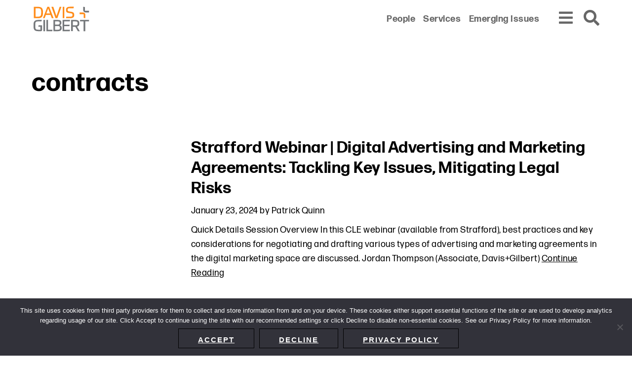

--- FILE ---
content_type: text/html; charset=UTF-8
request_url: https://www.dglaw.com/tag/contracts/
body_size: 8280
content:
<!DOCTYPE html><html lang="en-US"><head ><meta charset="UTF-8" /><meta name="viewport" content="width=device-width, initial-scale=1" /><meta name='robots' content='index, follow, max-image-preview:large, max-snippet:-1, max-video-preview:-1' /> <!-- This site is optimized with the Yoast SEO plugin v24.1 - https://yoast.com/wordpress/plugins/seo/ --><link media="all" href="https://www.dglaw.com/wp-content/cache/autoptimize/css/autoptimize_92f6d335cac46112b0aee7d61960a889.css" rel="stylesheet"><title>contracts - Davis+Gilbert LLP</title><link rel="canonical" href="https://www.dglaw.com/tag/contracts/" /><meta property="og:locale" content="en_US" /><meta property="og:type" content="article" /><meta property="og:title" content="contracts - Davis+Gilbert LLP" /><meta property="og:url" content="https://www.dglaw.com/tag/contracts/" /><meta property="og:site_name" content="Davis+Gilbert LLP" /><meta name="twitter:card" content="summary_large_image" /> <script type="application/ld+json" class="yoast-schema-graph">{"@context":"https://schema.org","@graph":[{"@type":"CollectionPage","@id":"https://www.dglaw.com/tag/contracts/","url":"https://www.dglaw.com/tag/contracts/","name":"contracts - Davis+Gilbert LLP","isPartOf":{"@id":"https://www.dglaw.com/#website"},"breadcrumb":{"@id":"https://www.dglaw.com/tag/contracts/#breadcrumb"},"inLanguage":"en-US"},{"@type":"BreadcrumbList","@id":"https://www.dglaw.com/tag/contracts/#breadcrumb","itemListElement":[{"@type":"ListItem","position":1,"name":"Home","item":"https://www.dglaw.com/"},{"@type":"ListItem","position":2,"name":"contracts"}]},{"@type":"WebSite","@id":"https://www.dglaw.com/#website","url":"https://www.dglaw.com/","name":"Davis+Gilbert LLP","description":"From our base in New York, we represent a diverse range of clients across the country and around the world.","publisher":{"@id":"https://www.dglaw.com/#organization"},"potentialAction":[{"@type":"SearchAction","target":{"@type":"EntryPoint","urlTemplate":"https://www.dglaw.com/?s={search_term_string}"},"query-input":{"@type":"PropertyValueSpecification","valueRequired":true,"valueName":"search_term_string"}}],"inLanguage":"en-US"},{"@type":"Organization","@id":"https://www.dglaw.com/#organization","name":"Davis+Gilbert LLP","url":"https://www.dglaw.com/","logo":{"@type":"ImageObject","inLanguage":"en-US","@id":"https://www.dglaw.com/#/schema/logo/image/","url":"https://www.dglaw.com/wp-content/uploads/2021/11/DG19004_Logo_RGB_FINAL.svg","contentUrl":"https://www.dglaw.com/wp-content/uploads/2021/11/DG19004_Logo_RGB_FINAL.svg","width":242,"height":115,"caption":"Davis+Gilbert LLP"},"image":{"@id":"https://www.dglaw.com/#/schema/logo/image/"}}]}</script> <!-- / Yoast SEO plugin. --><link rel='dns-prefetch' href='//cdnjs.cloudflare.com' /><link rel='dns-prefetch' href='//maps.google.com' /><link rel='dns-prefetch' href='//fonts.googleapis.com' /><link rel='stylesheet' id='davis-gilbert-fonts-css' href='//fonts.googleapis.com/css?family=Source+Sans+Pro%3A400%2C600%2C700&#038;ver=6.5.7' type='text/css' media='' /> <script type="text/javascript" src="https://cdnjs.cloudflare.com/polyfill/v3/polyfill.min.js?features=default%2CArray.prototype.find%2CArray.prototype.includes%2CPromise%2CObject.assign%2CObject.entries&amp;ver=2.2.0" id="algolia-polyfill-js"></script> <script type="text/javascript" id="cookie-notice-front-js-before">/* <![CDATA[ */
var cnArgs = {"ajaxUrl":"https:\/\/www.dglaw.com\/wp-admin\/admin-ajax.php","nonce":"e7d04cd0a5","hideEffect":"slide","position":"bottom","onScroll":false,"onScrollOffset":100,"onClick":false,"cookieName":"cookie_notice_accepted","cookieTime":31536000,"cookieTimeRejected":2592000,"globalCookie":false,"redirection":false,"cache":true,"revokeCookies":false,"revokeCookiesOpt":"automatic"};
/* ]]> */</script> <script type="text/javascript" src="https://www.dglaw.com/wp-includes/js/jquery/jquery.min.js?ver=3.7.1" id="jquery-core-js"></script> <script type="text/javascript" id="wp-util-js-extra">/* <![CDATA[ */
var _wpUtilSettings = {"ajax":{"url":"\/wp-admin\/admin-ajax.php"}};
/* ]]> */</script> <!-- GA Google Analytics @ https://m0n.co/ga --> <script async src="https://www.googletagmanager.com/gtag/js?id=G-GTNDRBWBW6"></script> <script>window.dataLayer = window.dataLayer || [];
			function gtag(){dataLayer.push(arguments);}
			gtag('js', new Date());
			gtag('config', 'G-GTNDRBWBW6');</script> <!-- Lara's Google Analytics - https://www.xtraorbit.com/wordpress-google-analytics-dashboard-widget/ --> <script async src="https://www.googletagmanager.com/gtag/js?id=G-TNDRBWBW6"></script> <script>window.dataLayer = window.dataLayer || [];
  function gtag(){dataLayer.push(arguments);}
  gtag('js', new Date());
  gtag('config', 'G-TNDRBWBW6');</script> <script type="text/javascript">var algolia = {"debug":true,"application_id":"QAL23D1HE7","search_api_key":"6814ce6f5260dbe0e183ee83c3353884","query":"","autocomplete":{"sources":[{"index_id":"searchable_posts","index_name":"dglaw_production_searchable_posts","label":"All posts","admin_name":"All posts","position":10,"max_suggestions":5,"tmpl_suggestion":"autocomplete-post-suggestion","enabled":true}],"input_selector":"input[name='s']:not('.no-autocomplete')"},"indices":{"searchable_posts":{"name":"dglaw_production_searchable_posts","id":"searchable_posts","enabled":true,"replicas":[{"name":"dglaw_production_searchable_posts_post_date_desc"},{"name":"dglaw_production_searchable_posts_last_name_asc"}]}}};</script><meta name="google-site-verification" content="i0tumdcfDP83qyAKVA-HBJnoTtIAfUUwJcBXSefKmmQ" /> <!-- Global site tag (gtag.js) - Google Analytics --> <script async src="https://www.googletagmanager.com/gtag/js?id=UA-165475226-1"></script> <meta name="google-site-verification" content="mcW146Ocf60stEBw6QU_VQF37mPj6DJZzqlgqo9XYbo" /> <script>window.dataLayer = window.dataLayer || [];
  function gtag(){dataLayer.push(arguments);}
  gtag('js', new Date());

  gtag('config', 'UA-165475226-1');</script><link rel="icon" href="https://www.dglaw.com/wp-content/uploads/2022/05/cropped-DG-favicon-32x32.png" sizes="32x32" /><link rel="icon" href="https://www.dglaw.com/wp-content/uploads/2022/05/cropped-DG-favicon-192x192.png" sizes="192x192" /><link rel="apple-touch-icon" href="https://www.dglaw.com/wp-content/uploads/2022/05/cropped-DG-favicon-180x180.png" /><meta name="msapplication-TileImage" content="https://www.dglaw.com/wp-content/uploads/2022/05/cropped-DG-favicon-270x270.png" /></head><body class="archive tag tag-contracts tag-2184 wp-custom-logo wp-embed-responsive cookies-not-set custom-header sidebar-content genesis-breadcrumbs-hidden sticky-header no-js"><div class="site-container" id="site-container" role="main"><ul class="genesis-skip-link" role="navigation" aria-label="Skip links navigation menu"><li role="presentation"><a href="#genesis-content" class="screen-reader-shortcut"> Skip to content</a></li><li role="presentation"><a href="#genesis-sidebar-primary" class="screen-reader-shortcut"> Skip to primary sidebar</a></li></ul><div class="site-header-shim"></div><header class="site-header"><div class="wrap"><div class="title-area"><p class="site-title"><a href="https://www.dglaw.com/" class="custom-logo-link" rel="home"><img width="242" height="115" src="https://www.dglaw.com/wp-content/uploads/2021/11/DG19004_Logo_RGB_FINAL.svg" class="custom-logo" alt="Davis+Gilbert LLP" decoding="async" height="115.5" width="242.1" /></a></p><p class="site-description">From our base in New York, we represent a diverse range of clients across the country and around the world.</p></div><div class="widget-area header-widget-area"><nav class="nav-secondary" aria-label="Secondary Navigation Menu"><div class="wrap"><ul id="menu-secondary-menu" class="menu genesis-nav-menu menu-secondary js-superfish"><li id="menu-item-602" class="menu-item menu-item-type-post_type_archive menu-item-object-poa_person menu-item-602"><a href="https://www.dglaw.com/people/"><span >People</span></a></li><li id="menu-item-603" class="menu-item menu-item-type-post_type_archive menu-item-object-poa_practice menu-item-603"><a href="https://www.dglaw.com/services/"><span >Services</span></a></li><li id="menu-item-604" class="menu-item menu-item-type-custom menu-item-object-custom menu-item-604"><a href="/category/emerging-issues/"><span >Emerging Issues</span></a></li></ul></div></nav></div><div class="navigation"><button id="overlay_menu_open" class="overlay_menu_open" aria-label="Open global navigation"><span class="icon fas fa-bars"></span></button><button id="overlay_menu_close" class="overlay_menu_close" aria-label="Close global navigation"><span class="icon fas fa-times"></span></button></div><div class="search"><button id="overlay_search_open" class="overlay_search_open" aria-label="Open global search"><span class="icon fas fa-search"></span></button><button id="overlay_search_close" class="overlay_search_close" aria-label="Close global search"><span class="icon fas fa-times"></span></button></div></div></header><div class="site-inner"><section id="page-header" class="page-header" role="banner" aria-label="Page header"><div class="wrap"><h1 class="archive-title">contracts</h1></div></section><div class="content-sidebar-wrap"><main class="content" id="genesis-content"><article class="post-12663 post type-post status-publish format-standard category-event tag-advertising-marketing tag-contracts tag-webinar poa_published_year_taxonomy-3605 entry" aria-label="Post: Strafford Webinar | Digital Advertising and Marketing Agreements: Tackling Key Issues, Mitigating Legal Risks"><header class="entry-header"><h2 class="entry-title"><a class="entry-title-link" rel="bookmark" href="https://www.dglaw.com/strafford-webinar-digital-advertising-and-marketing-agreements-tackling-key-issues-mitigating-legal-risks/">Strafford Webinar | Digital Advertising and Marketing Agreements: Tackling Key Issues, Mitigating Legal Risks</a></h2></header><p class="entry-meta"><time class="entry-time">January 23, 2024</time> by <span class="entry-author"><a href="https://www.dglaw.com/author/pqu/" class="entry-author-link" rel="author"><span class="entry-author-name">Patrick Quinn</span></a></span></p><div class="entry-content"><p>Quick Details  Session Overview  In this CLE webinar (available from Strafford), best practices and key considerations for negotiating and drafting various types of advertising and marketing agreements in the digital marketing space are discussed.  Jordan Thompson (Associate, Davis+Gilbert) <a href="https://www.dglaw.com/strafford-webinar-digital-advertising-and-marketing-agreements-tackling-key-issues-mitigating-legal-risks/" class="more-link" aria-label="Continue Reading">Continue Reading</a></p></div><footer class="entry-footer"><p class="entry-meta"><span class="entry-categories"><a class="my-class"href="https://www.dglaw.com/category/event/" rel="category tag">Event</a></span> - <time class="entry-time">January 23, 2024</time></p></footer></article><article class="post-12355 post type-post status-publish format-standard category-event tag-advertising-marketing tag-contracts tag-litigation-dispute-resolution poa_published_year_taxonomy-3275 entry" aria-label="Post: PR Council | “Best Practices for Contracts and Addendums”"><header class="entry-header"><h2 class="entry-title"><a class="entry-title-link" rel="bookmark" href="https://www.dglaw.com/pr-council-best-practices-for-contracts-and-addendums/">PR Council | “Best Practices for Contracts and Addendums”</a></h2></header><p class="entry-meta"><time class="entry-time">September 14, 2023</time> by <span class="entry-author"><a href="https://www.dglaw.com/author/cnagle/" class="entry-author-link" rel="author"><span class="entry-author-name">Catherine Nagle</span></a></span></p><div class="entry-content"><p>Quick Details  Session Overview  During this webinar, Michael Lasky and Samantha Rothaus will share their best current counsel based on most common issues they have seen arise in recent years, and what firms may anticipate in the near future. Attendees will learn that, while scoping and <a href="https://www.dglaw.com/pr-council-best-practices-for-contracts-and-addendums/" class="more-link" aria-label="Continue Reading">Continue Reading</a></p></div><footer class="entry-footer"><p class="entry-meta"><span class="entry-categories"><a class="my-class"href="https://www.dglaw.com/category/event/" rel="category tag">Event</a></span> - <time class="entry-time">September 14, 2023</time></p></footer></article><article class="post-2065 post type-post status-publish format-standard category-alert tag-contracts tag-covid-19 tag-force-majeure tag-litigation-dispute-resolution-alert poa_published_year_taxonomy-1302 entry" aria-label="Post: How the COVID-19 Crisis Impacts Contract Obligations"><header class="entry-header"><h2 class="entry-title"><a class="entry-title-link" rel="bookmark" href="https://www.dglaw.com/how-the-covid-19-crisis-impacts-contract-obligations/">How the COVID-19 Crisis Impacts Contract Obligations</a></h2></header><p class="entry-meta"><time class="entry-time">April 2, 2020</time> by <span class="entry-author"><a href="https://www.dglaw.com/author/pqu/" class="entry-author-link" rel="author"><span class="entry-author-name">Patrick Quinn</span></a></span></p><div class="entry-content"><p>The Bottom Line  The COVID-19 pandemic is impacting businesses throughout the U.S. and around the world, causing great uncertainty in numerous ways.  Even with new guidance and regulations being issued by governments daily, many questions remain. One issue likely to arise is whether businesses <a href="https://www.dglaw.com/how-the-covid-19-crisis-impacts-contract-obligations/" class="more-link" aria-label="Continue Reading">Continue Reading</a></p></div><footer class="entry-footer"><p class="entry-meta"><span class="entry-categories"><a class="my-class"href="https://www.dglaw.com/category/alert/" rel="category tag">Alert</a></span> - <time class="entry-time">April 2, 2020</time></p></footer></article><article class="post-4620 post type-post status-publish format-standard category-event tag-adtech tag-contracts tag-digital-media tag-privacy tag-privacy-data-security tag-social-media poa_published_year_taxonomy-576 entry" aria-label="Post: Association of National Advertisers Members Only Conference | Data Collection &#038; Use Agreements – Privacy Issues &#038; Other Complexities"><header class="entry-header"><h2 class="entry-title"><a class="entry-title-link" rel="bookmark" href="https://www.dglaw.com/association-of-national-advertisers-members-only-conference-data-collection-use-agreements-privacy-issues-other-complexities/">Association of National Advertisers Members Only Conference | Data Collection &#038; Use Agreements – Privacy Issues &#038; Other Complexities</a></h2></header><p class="entry-meta"><time class="entry-time">June 28, 2018</time> by <span class="entry-author"><a href="https://www.dglaw.com/author/cnagle/" class="entry-author-link" rel="author"><span class="entry-author-name">Catherine Nagle</span></a></span></p><div class="entry-content"><p>On June 28,&nbsp;Gary Kibel, Davis+Gilbert Privacy + Data Security partner, will lead a session titled "Data Collection &amp; Use Agreements - Privacy Issues &amp; Other Complexities" at the Association of National Advertisers Members Only Conference, "The Business of Marketing Law," to be held in <a href="https://www.dglaw.com/association-of-national-advertisers-members-only-conference-data-collection-use-agreements-privacy-issues-other-complexities/" class="more-link" aria-label="Continue Reading">Continue Reading</a></p></div><footer class="entry-footer"><p class="entry-meta"><span class="entry-categories"><a class="my-class"href="https://www.dglaw.com/category/event/" rel="category tag">Event</a></span> - <time class="entry-time">June 28, 2018</time></p></footer></article><article class="post-4625 post type-post status-publish format-standard category-event tag-advertising tag-advertising-marketing tag-contracts tag-ethics tag-music tag-practising-law-institute poa_published_year_taxonomy-576 entry" aria-label="Post: Practising Law Institute&#8217;s Hot Topics in Advertising Law Conference 2018"><header class="entry-header"><h2 class="entry-title"><a class="entry-title-link" rel="bookmark" href="https://www.dglaw.com/practising-law-institute-hot-topics-in-advertising-law-conference-2018/">Practising Law Institute&#8217;s Hot Topics in Advertising Law Conference 2018</a></h2></header><p class="entry-meta"><time class="entry-time">June 26, 2018</time> by <span class="entry-author"><a href="https://www.dglaw.com/author/cnagle/" class="entry-author-link" rel="author"><span class="entry-author-name">Catherine Nagle</span></a></span></p><div class="entry-content"><p>Ashima A. Dayal, Davis+Gilbert Advertising + Marketing partner, will Co-Chair Practising Law Institute’s “Hot Topics in Advertising Law 2018” and will moderate the following sessions, on June 26 in New York.  “Watch What You Say: Hot Button Advertising Issues in Contract Drafting”“Listen Up! Music <a href="https://www.dglaw.com/practising-law-institute-hot-topics-in-advertising-law-conference-2018/" class="more-link" aria-label="Continue Reading">Continue Reading</a></p></div><footer class="entry-footer"><p class="entry-meta"><span class="entry-categories"><a class="my-class"href="https://www.dglaw.com/category/event/" rel="category tag">Event</a></span> - <time class="entry-time">June 26, 2018</time></p></footer></article><article class="post-2083 post type-post status-publish format-standard category-alert tag-contracts tag-litigation-dispute-resolution-alert tag-new-york poa_published_year_taxonomy-576 entry" aria-label="Post: New York Courts Reaffirm That They Will Not Consider Extrinsic Evidence When Interpreting Unambiguous Contracts"><header class="entry-header"><h2 class="entry-title"><a class="entry-title-link" rel="bookmark" href="https://www.dglaw.com/new-york-courts-reaffirm-that-they-will-not-consider-extrinsic-evidence-when-interpreting-unambiguous-contracts/">New York Courts Reaffirm That They Will Not Consider Extrinsic Evidence When Interpreting Unambiguous Contracts</a></h2></header><p class="entry-meta"><time class="entry-time">June 25, 2018</time> by <span class="entry-author"><a href="https://www.dglaw.com/author/pqu/" class="entry-author-link" rel="author"><span class="entry-author-name">Patrick Quinn</span></a></span></p><div class="entry-content"><p>The Bottom Line  While parties to a contract may develop an understanding of their agreement based on discussions during contract negotiations, under New York law, a court should not consider evidence of that understanding if the ultimate agreement is unambiguous.As reaffirmed by the recent <a href="https://www.dglaw.com/new-york-courts-reaffirm-that-they-will-not-consider-extrinsic-evidence-when-interpreting-unambiguous-contracts/" class="more-link" aria-label="Continue Reading">Continue Reading</a></p></div><footer class="entry-footer"><p class="entry-meta"><span class="entry-categories"><a class="my-class"href="https://www.dglaw.com/category/alert/" rel="category tag">Alert</a></span> - <time class="entry-time">June 25, 2018</time></p></footer></article><article class="post-3513 post type-post status-publish format-standard category-alert tag-amazon tag-contracts tag-ebay tag-georgia tag-hyperlink tag-litigation-dispute-resolution-alert tag-new-york tag-swipe-ice-corporation tag-ups poa_published_year_taxonomy-576 entry" aria-label="Post: Enhancing the Likelihood of Enforcement of a Forum Selection Clause in an Online Contract"><header class="entry-header"><h2 class="entry-title"><a class="entry-title-link" rel="bookmark" href="https://www.dglaw.com/enhancing-the-likelihood-of-enforcement-of-a-forum-selection-clause-in-an-online-contract/">Enhancing the Likelihood of Enforcement of a Forum Selection Clause in an Online Contract</a></h2></header><p class="entry-meta"><time class="entry-time">March 26, 2018</time> by <span class="entry-author"><a href="https://www.dglaw.com/author/pqu/" class="entry-author-link" rel="author"><span class="entry-author-name">Patrick Quinn</span></a></span></p><div class="entry-content"><p>The Bottom Line  Companies that include a forum selection clause in an online contract should make sure that they reasonably communicate the forum selection clause to their customers and vendors. Best practices include: (i) providing on an uncluttered screen a direct hyperlink to the terms and <a href="https://www.dglaw.com/enhancing-the-likelihood-of-enforcement-of-a-forum-selection-clause-in-an-online-contract/" class="more-link" aria-label="Continue Reading">Continue Reading</a></p></div><footer class="entry-footer"><p class="entry-meta"><span class="entry-categories"><a class="my-class"href="https://www.dglaw.com/category/alert/" rel="category tag">Alert</a></span> - <time class="entry-time">March 26, 2018</time></p></footer></article><article class="post-2220 post type-post status-publish format-standard category-alert tag-contracts tag-employment tag-litigation-dispute-resolution-alert tag-new-york tag-nyshrl poa_published_year_taxonomy-590 entry" aria-label="Post: Aiding and Abetting Discrimination — Not Just For Employers and Supervisors Anymore"><header class="entry-header"><h2 class="entry-title"><a class="entry-title-link" rel="bookmark" href="https://www.dglaw.com/aiding-and-abetting-discrimination-not-just-for-employers-and-supervisors-anymore/">Aiding and Abetting Discrimination — Not Just For Employers and Supervisors Anymore</a></h2></header><p class="entry-meta"><time class="entry-time">June 19, 2017</time> by <span class="entry-author"><a href="https://www.dglaw.com/author/cnagle/" class="entry-author-link" rel="author"><span class="entry-author-name">Catherine Nagle</span></a></span></p><div class="entry-content"><p>The Bottom Line  The&nbsp;Griffin&nbsp;opinion paves the way for plaintiffs to assert an "aiding and abetting" theory to sue their employer's corporate customers, clients and vendors for participating in conduct or decision-making alleged to be unlawful under the NYSHRL, even if such participation <a href="https://www.dglaw.com/aiding-and-abetting-discrimination-not-just-for-employers-and-supervisors-anymore/" class="more-link" aria-label="Continue Reading">Continue Reading</a></p></div><footer class="entry-footer"><p class="entry-meta"><span class="entry-categories"><a class="my-class"href="https://www.dglaw.com/category/alert/" rel="category tag">Alert</a></span> - <time class="entry-time">June 19, 2017</time></p></footer></article></main><aside class="sidebar sidebar-primary widget-area" aria-label="Primary Sidebar" id="genesis-sidebar-primary"><h2 class="genesis-sidebar-title screen-reader-text">Primary Sidebar</h2></aside></div></div><footer class="site-footer"><div class="wrap"><div class="content-wrapper"><nav class="nav-before_footer"><ul id="menu-footer-menu" class="menu genesis-nav-menu js-superfish"><li id="menu-item-9450" class="menu-item menu-item-type-post_type menu-item-object-page menu-item-9450"><a href="https://www.dglaw.com/sitemap/"><span >Sitemap</span></a></li><li id="menu-item-588" class="menu-item menu-item-type-post_type menu-item-object-page menu-item-588"><a href="https://www.dglaw.com/privacy-policy/"><span >Privacy Policy</span></a></li><li id="menu-item-9095" class="menu-item menu-item-type-post_type menu-item-object-page menu-item-9095"><a href="https://www.dglaw.com/terms-and-conditions/"><span >Terms and Conditions</span></a></li><li id="menu-item-11598" class="menu-item menu-item-type-post_type menu-item-object-page menu-item-11598"><a href="https://www.dglaw.com/accessibility-statement/"><span >Accessibility Statement</span></a></li><li id="menu-item-10033" class="menu-item menu-item-type-post_type menu-item-object-poa_office menu-item-10033"><a href="https://www.dglaw.com/about-us/"><span >About Us</span></a></li><li id="menu-item-10047" class="menu-item menu-item-type-custom menu-item-object-custom menu-item-10047"><a href="https://www.dglaw.com/office/directions/"><span >Location</span></a></li><li id="menu-item-10213" class="menu-item menu-item-type-post_type menu-item-object-page menu-item-10213"><a href="https://www.dglaw.com/subscribe/"><span >Subscribe</span></a></li></ul></nav><div class="copyright">&#x000A9;&nbsp;2026 Copyright <span class="name">Davis+Gilbert LLP.</span> Attorney Advertising.</div></div><section id="social-media-6968957eed44d" class="social-media" aria-label="Social media profiles 6968957eed452"><div class="wrap"><ul><li class="social-media-item linkedin"><a href="https://www.linkedin.com/company/davis-&#038;-gilbert-llp/" class="social-media-link" aria-label="Linkedin" target="_self"><span class="icon fab fa-linkedin-in"></span></a></li><li class="social-media-item twitter"><a href="https://www.twitter.com/dglaw" class="social-media-link" aria-label="Twitter" target="_self"><span class="icon fab fa-twitter"></span></a></li><li class="social-media-item facebook"><a href="https://www.facebook.com/davisandgilbertlaw/" class="social-media-link" aria-label="Facebook" target="_self"><span class="icon fab fa-facebook-f"></span></a></li></ul></div></section></div></footer></div> <script type="text/html" id="tmpl-davis-gilbert-person"><article class="single-person-entry" itemtype="http://schema.org/Article">
			<div class="column image">
				<# if ( data.images.davis_gilbert_person_archive ) { #>
					<a href="{{ data.permalink }}" class="archive-image entry-image-link" itemprop="image">
						<img src="{{ data.images.davis_gilbert_person_archive.url }}" alt="{{ data.post_title }}" title="{{ data.post_title }}" />
					</a>
				<# } #>
			</div>
			<div class="column">
				<h2 class="entry-title" itemprop="headline">
					<a href="{{ data.permalink }}" title="{{ data.post_title }}" class="entry-title-link" rel="bookmark" itemprop="url">{{{ data._highlightResult.post_title.value }}}</a>
				</h2>
				<# if ( data.taxonomies.poa_position_taxonomy ) { #>
					<p class="entry-meta type-position">{{{ data.taxonomies.poa_position_taxonomy }}}</p>
				<# } #>
				<# if ( data.relationships.davis_gilbert_areas_of_focus ) { #>
					<div class="widget stack areas-of-focus">
						<div class="widget-content">
							<ul>
							<# _.each( data.relationships.davis_gilbert_areas_of_focus, function(url, name) { #>
								<li><a href="{{ url }}" title="{{ name }}" aria-label="Link to {{ name }}">{{{ name }}}</a></li>
							<# }) #>
							</ul>
						</div>
					</div>
				<# } #>
			</div>
			<div class="column">
				<# if ( data.post_contact.poa_person_contact_phone ) { #>
					<div class="person-contact">
						<a href="tel:{{ data.post_contact.poa_person_contact_phone }}" class="phone" title="Direct Phone">
							<span>{{{ data.post_contact.poa_person_contact_phone }}}</span>
						</a>
					</div>
				<# } #>
				<# if ( data.post_contact.poa_person_contact_email ) { #>
					<div class="person-contact">
						<a href="mailto:{{ data.post_contact.poa_person_contact_email }}" class="email" title="Email">
							<span>{{{ data.post_contact.poa_person_contact_email }}}</span>
						</a>
					</div>
				<# } #>
				<# if ( data.permalink ) { #>
					<div class="person-contact">
						<button onClick="window.location.href = '{{ data.permalink }}vcard'" class="vcard" title="Download My vCard" rel="nofollow">
							<span class="icon fas fa-address-card"></span>
						</button>
					</div>
				<# } #>
			</div>
		</article></script> <script type="text/html" id="tmpl-davis-gilbert-post"><article class="entry" itemtype="http://schema.org/Article">
			<# if ( data.taxonomies.category ) { #>
				<# _.map( data.taxonomies.category, function(category, index) { #>
					<span class="category">{{ category }}</span>
				<# }) #>
				<!-- <p class="category">{{{ data.taxonomies.category }}}</p> -->
			<# } #>
			<header class="entry-header">
				<h2 class="title" itemprop="headline">
					<a href="{{ data.permalink }}" rel="bookmark" itemprop="url">{{{ data._highlightResult.post_title.value }}}</a>
				</h2>
			</header>
			<div class="entry-content" itemprop="text">
				<# if ( data.post_excerpt ) { #>
					<span class="suggestion-post-content">{{{ data.post_excerpt }}}</span>
				<# } else { #>
					<p>                   
						<span class="suggestion-post-content">{{{ data._snippetResult['content'].value }}}</span>
					</p>
				<# } #>
				<# if ( data.post_date_formatted ) { #>
					<p class="date">{{{ data.post_date_formatted }}}</p>
				<# } #>
			</div>         
		</article></script> <script type="text/html" id="tmpl-davis-gilbert-practices"><article class="single-person-entry" itemtype="http://schema.org/Article">
			<h2 class="entry-title" itemprop="headline">
				<a href="{{ data.permalink }}" title="{{ data.post_title }}" class="entry-title-link" rel="bookmark" itemprop="url">{{{ data._highlightResult.post_title.value }}}</a>
			</h2>
		</article></script> <script type="text/html" id="tmpl-davis-gilbert-industries"><article class="single-person-entry" itemtype="http://schema.org/Article">
			<h2 class="entry-title" itemprop="headline">
				<a href="{{ data.permalink }}" title="{{ data.post_title }}" class="entry-title-link" rel="bookmark" itemprop="url">{{{ data._highlightResult.post_title.value }}}</a>
			</h2>
		</article></script> <script type="text/html" id="tmpl-autocomplete-post-suggestion"><#
		if ( data.post_title ) {
			data.post_title = data.post_title.replace( /(<([^>]+)>)/ig, '' );
		}
		#>
		<a class="suggestion-link" href="{{ data.permalink }}" title="{{ data.post_title }}">
			<span class="suggestion-post-title">
				{{{ data._highlightResult.post_title.value }}}
			</span>
		</a></script> <script type="text/html" id="tmpl-autocomplete-empty"><div class="autocomplete-empty">
			No results matched your query, 			<span class="empty-query">"{{ data.query }}"</span>
		</div></script> <script type="text/javascript" src="//maps.google.com/maps/api/js?key&amp;ver=1768461694" id="davis-gilbert-google-maps-js"></script> <div id="overlay_menu" class="overlay-menu" role="navigation" aria-label="Primary Navigation Menu"><nav class="nav-secondary" aria-label="Secondary Navigation Menu"><div class="wrap"><ul id="menu-secondary-menu-1" class="menu genesis-nav-menu js-superfish"><li class="menu-item menu-item-type-post_type_archive menu-item-object-poa_person menu-item-602"><a href="https://www.dglaw.com/people/"><span>People</span></a></li><li class="menu-item menu-item-type-post_type_archive menu-item-object-poa_practice menu-item-603"><a href="https://www.dglaw.com/services/"><span>Services</span></a></li><li class="menu-item menu-item-type-custom menu-item-object-custom menu-item-604"><a href="/category/emerging-issues/"><span>Emerging Issues</span></a></li></ul></div></nav><nav class="nav-primary" aria-label="Primary Navigation Menu" id="genesis-nav-primary"><ul id="menu-main-menu" class="menu genesis-nav-menu js-superfish"><li id="menu-item-654" class="menu-item menu-item-type-custom menu-item-object-custom menu-item-654"><a href="/insights-and-events/"><span>Insights + Events</span></a></li><li id="menu-item-14007" class="menu-item menu-item-type-post_type menu-item-object-poa_firm menu-item-14007"><a href="https://www.dglaw.com/about-us/culture-community/"><span>Culture + Community</span></a></li><li id="menu-item-658" class="menu-item menu-item-type-post_type menu-item-object-poa_firm menu-item-658"><a href="https://www.dglaw.com/about-us/pro-bono-corporate-social-responsibility/"><span>Pro Bono + Corporate Social Responsibility</span></a></li><li id="menu-item-656" class="menu-item menu-item-type-post_type_archive menu-item-object-poa_career menu-item-656"><a href="https://www.dglaw.com/careers/"><span>Careers</span></a></li><li id="menu-item-655" class="menu-item menu-item-type-post_type_archive menu-item-object-poa_firm menu-item-655"><a href="https://www.dglaw.com/about-us/"><span>About Us</span></a></li><li id="menu-item-10212" class="menu-item menu-item-type-post_type menu-item-object-page menu-item-10212"><a href="https://www.dglaw.com/subscribe/"><span>Subscribe</span></a></li><li id="menu-item-8764" class="menu-item menu-item-type-custom menu-item-object-custom menu-item-8764"><a href="/office/directions/"><span>Location</span></a></li></ul></nav><section id="social-media-6968957eef972" class="social-media" aria-label="Social media profiles 6968957eef977"><div class="wrap"><ul><li class="social-media-item linkedin"><a href="https://www.linkedin.com/company/davis-&#038;-gilbert-llp/" class="social-media-link" aria-label="Linkedin" target="_self"><span class="icon fab fa-linkedin-in"></span></a></li><li class="social-media-item twitter"><a href="https://www.twitter.com/dglaw" class="social-media-link" aria-label="Twitter" target="_self"><span class="icon fab fa-twitter"></span></a></li><li class="social-media-item facebook"><a href="https://www.facebook.com/davisandgilbertlaw/" class="social-media-link" aria-label="Facebook" target="_self"><span class="icon fab fa-facebook-f"></span></a></li></ul></div></section></div><div id="overlay_search" class="overlay-search" role="search" aria-label="Global Search Form"><div class="wrap"><form id="search-form-6968957eefb54" class="search-form" method="get" action="https://www.dglaw.com" role="search" aria-label="Global Autocomplete Search Form 6968957eefb67"><div class="search-form-widget search-form-keyword"><input itemprop="query-input" name="s" type="search" class=" search-form-query" placeholder="Search" value="" aria-label="search input field"  /><label class="screen-reader-text">Search</label></div><input class="search-form-submit-icon" type="submit" value="&#xf002;" aria-label="Search button" /></form></div></div><!-- cping --> <!-- Cookie Notice plugin v2.5.4 by Hu-manity.co https://hu-manity.co/ --><div id="cookie-notice" role="dialog" class="cookie-notice-hidden cookie-revoke-hidden cn-position-bottom" aria-label="Cookie Notice" style="background-color: rgba(50,50,58,1);"><div class="cookie-notice-container" style="color: #fff"><span id="cn-notice-text" class="cn-text-container">This site uses cookies from third party providers for them to collect and store information from and on your device.  These cookies either support essential functions of the site or are used to develop analytics regarding usage of our site.  Click Accept to continue using the site with our recommended settings or click Decline to disable non-essential cookies. See our Privacy Policy for more information.</span><span id="cn-notice-buttons" class="cn-buttons-container"><a href="#" id="cn-accept-cookie" data-cookie-set="accept" class="cn-set-cookie cn-button cn-button-custom button" aria-label="Accept">Accept</a><a href="#" id="cn-refuse-cookie" data-cookie-set="refuse" class="cn-set-cookie cn-button cn-button-custom button" aria-label="Decline">Decline</a><a href="https://www.dglaw.com/privacy-policy/" target="_blank" id="cn-more-info" class="cn-more-info cn-button cn-button-custom button" aria-label="Privacy policy">Privacy policy</a></span><span id="cn-close-notice" data-cookie-set="accept" class="cn-close-icon" title="Decline"></span></div></div> <!-- / Cookie Notice plugin --><script defer src="https://www.dglaw.com/wp-content/cache/autoptimize/js/autoptimize_a0ee1259d0fecbff8465db0425a9b436.js"></script><script>(function(){function c(){var b=a.contentDocument||a.contentWindow.document;if(b){var d=b.createElement('script');d.innerHTML="window.__CF$cv$params={r:'9be39df82f5b4e12',t:'MTc2ODQ2MTY5NS4wMDAwMDA='};var a=document.createElement('script');a.nonce='';a.src='/cdn-cgi/challenge-platform/scripts/jsd/main.js';document.getElementsByTagName('head')[0].appendChild(a);";b.getElementsByTagName('head')[0].appendChild(d)}}if(document.body){var a=document.createElement('iframe');a.height=1;a.width=1;a.style.position='absolute';a.style.top=0;a.style.left=0;a.style.border='none';a.style.visibility='hidden';document.body.appendChild(a);if('loading'!==document.readyState)c();else if(window.addEventListener)document.addEventListener('DOMContentLoaded',c);else{var e=document.onreadystatechange||function(){};document.onreadystatechange=function(b){e(b);'loading'!==document.readyState&&(document.onreadystatechange=e,c())}}}})();</script></body></html>

--- FILE ---
content_type: text/css
request_url: https://www.dglaw.com/wp-content/cache/autoptimize/css/autoptimize_92f6d335cac46112b0aee7d61960a889.css
body_size: 58556
content:
@import url(https://use.typekit.net/qfu6hsq.css);
@charset "UTF-8";.wp-block-archives{box-sizing:border-box}.wp-block-archives-dropdown label{display:block}.wp-block-avatar{line-height:0}.wp-block-avatar,.wp-block-avatar img{box-sizing:border-box}.wp-block-avatar.aligncenter{text-align:center}.wp-block-audio{box-sizing:border-box}.wp-block-audio figcaption{margin-bottom:1em;margin-top:.5em}.wp-block-audio audio{min-width:300px;width:100%}.wp-block-button__link{box-sizing:border-box;cursor:pointer;display:inline-block;text-align:center;word-break:break-word}.wp-block-button__link.aligncenter{text-align:center}.wp-block-button__link.alignright{text-align:right}:where(.wp-block-button__link){border-radius:9999px;box-shadow:none;padding:calc(.667em + 2px) calc(1.333em + 2px);text-decoration:none}.wp-block-button[style*=text-decoration] .wp-block-button__link{text-decoration:inherit}.wp-block-buttons>.wp-block-button.has-custom-width{max-width:none}.wp-block-buttons>.wp-block-button.has-custom-width .wp-block-button__link{width:100%}.wp-block-buttons>.wp-block-button.has-custom-font-size .wp-block-button__link{font-size:inherit}.wp-block-buttons>.wp-block-button.wp-block-button__width-25{width:calc(25% - var(--wp--style--block-gap, .5em)*.75)}.wp-block-buttons>.wp-block-button.wp-block-button__width-50{width:calc(50% - var(--wp--style--block-gap, .5em)*.5)}.wp-block-buttons>.wp-block-button.wp-block-button__width-75{width:calc(75% - var(--wp--style--block-gap, .5em)*.25)}.wp-block-buttons>.wp-block-button.wp-block-button__width-100{flex-basis:100%;width:100%}.wp-block-buttons.is-vertical>.wp-block-button.wp-block-button__width-25{width:25%}.wp-block-buttons.is-vertical>.wp-block-button.wp-block-button__width-50{width:50%}.wp-block-buttons.is-vertical>.wp-block-button.wp-block-button__width-75{width:75%}.wp-block-button.is-style-squared,.wp-block-button__link.wp-block-button.is-style-squared{border-radius:0}.wp-block-button.no-border-radius,.wp-block-button__link.no-border-radius{border-radius:0!important}.wp-block-button .wp-block-button__link:where(.is-style-outline),.wp-block-button:where(.is-style-outline)>.wp-block-button__link{border:2px solid;padding:.667em 1.333em}.wp-block-button .wp-block-button__link:where(.is-style-outline):not(.has-text-color),.wp-block-button:where(.is-style-outline)>.wp-block-button__link:not(.has-text-color){color:currentColor}.wp-block-button .wp-block-button__link:where(.is-style-outline):not(.has-background),.wp-block-button:where(.is-style-outline)>.wp-block-button__link:not(.has-background){background-color:initial;background-image:none}.wp-block-button .wp-block-button__link:where(.has-border-color){border-width:initial}.wp-block-button .wp-block-button__link:where([style*=border-top-color]){border-top-width:medium}.wp-block-button .wp-block-button__link:where([style*=border-right-color]){border-right-width:medium}.wp-block-button .wp-block-button__link:where([style*=border-bottom-color]){border-bottom-width:medium}.wp-block-button .wp-block-button__link:where([style*=border-left-color]){border-left-width:medium}.wp-block-button .wp-block-button__link:where([style*=border-style]){border-width:initial}.wp-block-button .wp-block-button__link:where([style*=border-top-style]){border-top-width:medium}.wp-block-button .wp-block-button__link:where([style*=border-right-style]){border-right-width:medium}.wp-block-button .wp-block-button__link:where([style*=border-bottom-style]){border-bottom-width:medium}.wp-block-button .wp-block-button__link:where([style*=border-left-style]){border-left-width:medium}.wp-block-buttons.is-vertical{flex-direction:column}.wp-block-buttons.is-vertical>.wp-block-button:last-child{margin-bottom:0}.wp-block-buttons>.wp-block-button{display:inline-block;margin:0}.wp-block-buttons.is-content-justification-left{justify-content:flex-start}.wp-block-buttons.is-content-justification-left.is-vertical{align-items:flex-start}.wp-block-buttons.is-content-justification-center{justify-content:center}.wp-block-buttons.is-content-justification-center.is-vertical{align-items:center}.wp-block-buttons.is-content-justification-right{justify-content:flex-end}.wp-block-buttons.is-content-justification-right.is-vertical{align-items:flex-end}.wp-block-buttons.is-content-justification-space-between{justify-content:space-between}.wp-block-buttons.aligncenter{text-align:center}.wp-block-buttons:not(.is-content-justification-space-between,.is-content-justification-right,.is-content-justification-left,.is-content-justification-center) .wp-block-button.aligncenter{margin-left:auto;margin-right:auto;width:100%}.wp-block-buttons[style*=text-decoration] .wp-block-button,.wp-block-buttons[style*=text-decoration] .wp-block-button__link{text-decoration:inherit}.wp-block-buttons.has-custom-font-size .wp-block-button__link{font-size:inherit}.wp-block-button.aligncenter,.wp-block-calendar{text-align:center}.wp-block-calendar td,.wp-block-calendar th{border:1px solid;padding:.25em}.wp-block-calendar th{font-weight:400}.wp-block-calendar caption{background-color:inherit}.wp-block-calendar table{border-collapse:collapse;width:100%}.wp-block-calendar table:where(:not(.has-text-color)){color:#40464d}.wp-block-calendar table:where(:not(.has-text-color)) td,.wp-block-calendar table:where(:not(.has-text-color)) th{border-color:#ddd}.wp-block-calendar table.has-background th{background-color:inherit}.wp-block-calendar table.has-text-color th{color:inherit}:where(.wp-block-calendar table:not(.has-background) th){background:#ddd}.wp-block-categories{box-sizing:border-box}.wp-block-categories.alignleft{margin-right:2em}.wp-block-categories.alignright{margin-left:2em}.wp-block-categories.wp-block-categories-dropdown.aligncenter{text-align:center}.wp-block-code{box-sizing:border-box}.wp-block-code code{display:block;font-family:inherit;overflow-wrap:break-word;white-space:pre-wrap}.wp-block-columns{align-items:normal!important;box-sizing:border-box;display:flex;flex-wrap:wrap!important}@media (min-width:782px){.wp-block-columns{flex-wrap:nowrap!important}}.wp-block-columns.are-vertically-aligned-top{align-items:flex-start}.wp-block-columns.are-vertically-aligned-center{align-items:center}.wp-block-columns.are-vertically-aligned-bottom{align-items:flex-end}@media (max-width:781px){.wp-block-columns:not(.is-not-stacked-on-mobile)>.wp-block-column{flex-basis:100%!important}}@media (min-width:782px){.wp-block-columns:not(.is-not-stacked-on-mobile)>.wp-block-column{flex-basis:0;flex-grow:1}.wp-block-columns:not(.is-not-stacked-on-mobile)>.wp-block-column[style*=flex-basis]{flex-grow:0}}.wp-block-columns.is-not-stacked-on-mobile{flex-wrap:nowrap!important}.wp-block-columns.is-not-stacked-on-mobile>.wp-block-column{flex-basis:0;flex-grow:1}.wp-block-columns.is-not-stacked-on-mobile>.wp-block-column[style*=flex-basis]{flex-grow:0}:where(.wp-block-columns){margin-bottom:1.75em}:where(.wp-block-columns.has-background){padding:1.25em 2.375em}.wp-block-column{flex-grow:1;min-width:0;overflow-wrap:break-word;word-break:break-word}.wp-block-column.is-vertically-aligned-top{align-self:flex-start}.wp-block-column.is-vertically-aligned-center{align-self:center}.wp-block-column.is-vertically-aligned-bottom{align-self:flex-end}.wp-block-column.is-vertically-aligned-stretch{align-self:stretch}.wp-block-column.is-vertically-aligned-bottom,.wp-block-column.is-vertically-aligned-center,.wp-block-column.is-vertically-aligned-top{width:100%}.wp-block-post-comments{box-sizing:border-box}.wp-block-post-comments .alignleft{float:left}.wp-block-post-comments .alignright{float:right}.wp-block-post-comments .navigation:after{clear:both;content:"";display:table}.wp-block-post-comments .commentlist{clear:both;list-style:none;margin:0;padding:0}.wp-block-post-comments .commentlist .comment{min-height:2.25em;padding-left:3.25em}.wp-block-post-comments .commentlist .comment p{font-size:1em;line-height:1.8;margin:1em 0}.wp-block-post-comments .commentlist .children{list-style:none;margin:0;padding:0}.wp-block-post-comments .comment-author{line-height:1.5}.wp-block-post-comments .comment-author .avatar{border-radius:1.5em;display:block;float:left;height:2.5em;margin-right:.75em;margin-top:.5em;width:2.5em}.wp-block-post-comments .comment-author cite{font-style:normal}.wp-block-post-comments .comment-meta{font-size:.875em;line-height:1.5}.wp-block-post-comments .comment-meta b{font-weight:400}.wp-block-post-comments .comment-meta .comment-awaiting-moderation{display:block;margin-bottom:1em;margin-top:1em}.wp-block-post-comments .comment-body .commentmetadata{font-size:.875em}.wp-block-post-comments .comment-form-author label,.wp-block-post-comments .comment-form-comment label,.wp-block-post-comments .comment-form-email label,.wp-block-post-comments .comment-form-url label{display:block;margin-bottom:.25em}.wp-block-post-comments .comment-form input:not([type=submit]):not([type=checkbox]),.wp-block-post-comments .comment-form textarea{box-sizing:border-box;display:block;width:100%}.wp-block-post-comments .comment-form-cookies-consent{display:flex;gap:.25em}.wp-block-post-comments .comment-form-cookies-consent #wp-comment-cookies-consent{margin-top:.35em}.wp-block-post-comments .comment-reply-title{margin-bottom:0}.wp-block-post-comments .comment-reply-title :where(small){font-size:var(--wp--preset--font-size--medium,smaller);margin-left:.5em}.wp-block-post-comments .reply{font-size:.875em;margin-bottom:1.4em}.wp-block-post-comments input:not([type=submit]),.wp-block-post-comments textarea{border:1px solid #949494;font-family:inherit;font-size:1em}.wp-block-post-comments input:not([type=submit]):not([type=checkbox]),.wp-block-post-comments textarea{padding:calc(.667em + 2px)}:where(.wp-block-post-comments input[type=submit]){border:none}.wp-block-comments-pagination>.wp-block-comments-pagination-next,.wp-block-comments-pagination>.wp-block-comments-pagination-numbers,.wp-block-comments-pagination>.wp-block-comments-pagination-previous{margin-bottom:.5em;margin-right:.5em}.wp-block-comments-pagination>.wp-block-comments-pagination-next:last-child,.wp-block-comments-pagination>.wp-block-comments-pagination-numbers:last-child,.wp-block-comments-pagination>.wp-block-comments-pagination-previous:last-child{margin-right:0}.wp-block-comments-pagination .wp-block-comments-pagination-previous-arrow{display:inline-block;margin-right:1ch}.wp-block-comments-pagination .wp-block-comments-pagination-previous-arrow:not(.is-arrow-chevron){transform:scaleX(1)}.wp-block-comments-pagination .wp-block-comments-pagination-next-arrow{display:inline-block;margin-left:1ch}.wp-block-comments-pagination .wp-block-comments-pagination-next-arrow:not(.is-arrow-chevron){transform:scaleX(1)}.wp-block-comments-pagination.aligncenter{justify-content:center}.wp-block-comment-template{box-sizing:border-box;list-style:none;margin-bottom:0;max-width:100%;padding:0}.wp-block-comment-template li{clear:both}.wp-block-comment-template ol{list-style:none;margin-bottom:0;max-width:100%;padding-left:2rem}.wp-block-comment-template.alignleft{float:left}.wp-block-comment-template.aligncenter{margin-left:auto;margin-right:auto;width:-moz-fit-content;width:fit-content}.wp-block-comment-template.alignright{float:right}.wp-block-cover,.wp-block-cover-image{align-items:center;background-position:50%;box-sizing:border-box;display:flex;justify-content:center;min-height:430px;overflow:hidden;overflow:clip;padding:1em;position:relative}.wp-block-cover .has-background-dim:not([class*=-background-color]),.wp-block-cover-image .has-background-dim:not([class*=-background-color]),.wp-block-cover-image.has-background-dim:not([class*=-background-color]),.wp-block-cover.has-background-dim:not([class*=-background-color]){background-color:#000}.wp-block-cover .has-background-dim.has-background-gradient,.wp-block-cover-image .has-background-dim.has-background-gradient{background-color:initial}.wp-block-cover-image.has-background-dim:before,.wp-block-cover.has-background-dim:before{background-color:inherit;content:""}.wp-block-cover .wp-block-cover__background,.wp-block-cover .wp-block-cover__gradient-background,.wp-block-cover-image .wp-block-cover__background,.wp-block-cover-image .wp-block-cover__gradient-background,.wp-block-cover-image.has-background-dim:not(.has-background-gradient):before,.wp-block-cover.has-background-dim:not(.has-background-gradient):before{bottom:0;left:0;opacity:.5;position:absolute;right:0;top:0;z-index:1}.wp-block-cover-image.has-background-dim.has-background-dim-10 .wp-block-cover__background,.wp-block-cover-image.has-background-dim.has-background-dim-10 .wp-block-cover__gradient-background,.wp-block-cover-image.has-background-dim.has-background-dim-10:not(.has-background-gradient):before,.wp-block-cover.has-background-dim.has-background-dim-10 .wp-block-cover__background,.wp-block-cover.has-background-dim.has-background-dim-10 .wp-block-cover__gradient-background,.wp-block-cover.has-background-dim.has-background-dim-10:not(.has-background-gradient):before{opacity:.1}.wp-block-cover-image.has-background-dim.has-background-dim-20 .wp-block-cover__background,.wp-block-cover-image.has-background-dim.has-background-dim-20 .wp-block-cover__gradient-background,.wp-block-cover-image.has-background-dim.has-background-dim-20:not(.has-background-gradient):before,.wp-block-cover.has-background-dim.has-background-dim-20 .wp-block-cover__background,.wp-block-cover.has-background-dim.has-background-dim-20 .wp-block-cover__gradient-background,.wp-block-cover.has-background-dim.has-background-dim-20:not(.has-background-gradient):before{opacity:.2}.wp-block-cover-image.has-background-dim.has-background-dim-30 .wp-block-cover__background,.wp-block-cover-image.has-background-dim.has-background-dim-30 .wp-block-cover__gradient-background,.wp-block-cover-image.has-background-dim.has-background-dim-30:not(.has-background-gradient):before,.wp-block-cover.has-background-dim.has-background-dim-30 .wp-block-cover__background,.wp-block-cover.has-background-dim.has-background-dim-30 .wp-block-cover__gradient-background,.wp-block-cover.has-background-dim.has-background-dim-30:not(.has-background-gradient):before{opacity:.3}.wp-block-cover-image.has-background-dim.has-background-dim-40 .wp-block-cover__background,.wp-block-cover-image.has-background-dim.has-background-dim-40 .wp-block-cover__gradient-background,.wp-block-cover-image.has-background-dim.has-background-dim-40:not(.has-background-gradient):before,.wp-block-cover.has-background-dim.has-background-dim-40 .wp-block-cover__background,.wp-block-cover.has-background-dim.has-background-dim-40 .wp-block-cover__gradient-background,.wp-block-cover.has-background-dim.has-background-dim-40:not(.has-background-gradient):before{opacity:.4}.wp-block-cover-image.has-background-dim.has-background-dim-50 .wp-block-cover__background,.wp-block-cover-image.has-background-dim.has-background-dim-50 .wp-block-cover__gradient-background,.wp-block-cover-image.has-background-dim.has-background-dim-50:not(.has-background-gradient):before,.wp-block-cover.has-background-dim.has-background-dim-50 .wp-block-cover__background,.wp-block-cover.has-background-dim.has-background-dim-50 .wp-block-cover__gradient-background,.wp-block-cover.has-background-dim.has-background-dim-50:not(.has-background-gradient):before{opacity:.5}.wp-block-cover-image.has-background-dim.has-background-dim-60 .wp-block-cover__background,.wp-block-cover-image.has-background-dim.has-background-dim-60 .wp-block-cover__gradient-background,.wp-block-cover-image.has-background-dim.has-background-dim-60:not(.has-background-gradient):before,.wp-block-cover.has-background-dim.has-background-dim-60 .wp-block-cover__background,.wp-block-cover.has-background-dim.has-background-dim-60 .wp-block-cover__gradient-background,.wp-block-cover.has-background-dim.has-background-dim-60:not(.has-background-gradient):before{opacity:.6}.wp-block-cover-image.has-background-dim.has-background-dim-70 .wp-block-cover__background,.wp-block-cover-image.has-background-dim.has-background-dim-70 .wp-block-cover__gradient-background,.wp-block-cover-image.has-background-dim.has-background-dim-70:not(.has-background-gradient):before,.wp-block-cover.has-background-dim.has-background-dim-70 .wp-block-cover__background,.wp-block-cover.has-background-dim.has-background-dim-70 .wp-block-cover__gradient-background,.wp-block-cover.has-background-dim.has-background-dim-70:not(.has-background-gradient):before{opacity:.7}.wp-block-cover-image.has-background-dim.has-background-dim-80 .wp-block-cover__background,.wp-block-cover-image.has-background-dim.has-background-dim-80 .wp-block-cover__gradient-background,.wp-block-cover-image.has-background-dim.has-background-dim-80:not(.has-background-gradient):before,.wp-block-cover.has-background-dim.has-background-dim-80 .wp-block-cover__background,.wp-block-cover.has-background-dim.has-background-dim-80 .wp-block-cover__gradient-background,.wp-block-cover.has-background-dim.has-background-dim-80:not(.has-background-gradient):before{opacity:.8}.wp-block-cover-image.has-background-dim.has-background-dim-90 .wp-block-cover__background,.wp-block-cover-image.has-background-dim.has-background-dim-90 .wp-block-cover__gradient-background,.wp-block-cover-image.has-background-dim.has-background-dim-90:not(.has-background-gradient):before,.wp-block-cover.has-background-dim.has-background-dim-90 .wp-block-cover__background,.wp-block-cover.has-background-dim.has-background-dim-90 .wp-block-cover__gradient-background,.wp-block-cover.has-background-dim.has-background-dim-90:not(.has-background-gradient):before{opacity:.9}.wp-block-cover-image.has-background-dim.has-background-dim-100 .wp-block-cover__background,.wp-block-cover-image.has-background-dim.has-background-dim-100 .wp-block-cover__gradient-background,.wp-block-cover-image.has-background-dim.has-background-dim-100:not(.has-background-gradient):before,.wp-block-cover.has-background-dim.has-background-dim-100 .wp-block-cover__background,.wp-block-cover.has-background-dim.has-background-dim-100 .wp-block-cover__gradient-background,.wp-block-cover.has-background-dim.has-background-dim-100:not(.has-background-gradient):before{opacity:1}.wp-block-cover .wp-block-cover__background.has-background-dim.has-background-dim-0,.wp-block-cover .wp-block-cover__gradient-background.has-background-dim.has-background-dim-0,.wp-block-cover-image .wp-block-cover__background.has-background-dim.has-background-dim-0,.wp-block-cover-image .wp-block-cover__gradient-background.has-background-dim.has-background-dim-0{opacity:0}.wp-block-cover .wp-block-cover__background.has-background-dim.has-background-dim-10,.wp-block-cover .wp-block-cover__gradient-background.has-background-dim.has-background-dim-10,.wp-block-cover-image .wp-block-cover__background.has-background-dim.has-background-dim-10,.wp-block-cover-image .wp-block-cover__gradient-background.has-background-dim.has-background-dim-10{opacity:.1}.wp-block-cover .wp-block-cover__background.has-background-dim.has-background-dim-20,.wp-block-cover .wp-block-cover__gradient-background.has-background-dim.has-background-dim-20,.wp-block-cover-image .wp-block-cover__background.has-background-dim.has-background-dim-20,.wp-block-cover-image .wp-block-cover__gradient-background.has-background-dim.has-background-dim-20{opacity:.2}.wp-block-cover .wp-block-cover__background.has-background-dim.has-background-dim-30,.wp-block-cover .wp-block-cover__gradient-background.has-background-dim.has-background-dim-30,.wp-block-cover-image .wp-block-cover__background.has-background-dim.has-background-dim-30,.wp-block-cover-image .wp-block-cover__gradient-background.has-background-dim.has-background-dim-30{opacity:.3}.wp-block-cover .wp-block-cover__background.has-background-dim.has-background-dim-40,.wp-block-cover .wp-block-cover__gradient-background.has-background-dim.has-background-dim-40,.wp-block-cover-image .wp-block-cover__background.has-background-dim.has-background-dim-40,.wp-block-cover-image .wp-block-cover__gradient-background.has-background-dim.has-background-dim-40{opacity:.4}.wp-block-cover .wp-block-cover__background.has-background-dim.has-background-dim-50,.wp-block-cover .wp-block-cover__gradient-background.has-background-dim.has-background-dim-50,.wp-block-cover-image .wp-block-cover__background.has-background-dim.has-background-dim-50,.wp-block-cover-image .wp-block-cover__gradient-background.has-background-dim.has-background-dim-50{opacity:.5}.wp-block-cover .wp-block-cover__background.has-background-dim.has-background-dim-60,.wp-block-cover .wp-block-cover__gradient-background.has-background-dim.has-background-dim-60,.wp-block-cover-image .wp-block-cover__background.has-background-dim.has-background-dim-60,.wp-block-cover-image .wp-block-cover__gradient-background.has-background-dim.has-background-dim-60{opacity:.6}.wp-block-cover .wp-block-cover__background.has-background-dim.has-background-dim-70,.wp-block-cover .wp-block-cover__gradient-background.has-background-dim.has-background-dim-70,.wp-block-cover-image .wp-block-cover__background.has-background-dim.has-background-dim-70,.wp-block-cover-image .wp-block-cover__gradient-background.has-background-dim.has-background-dim-70{opacity:.7}.wp-block-cover .wp-block-cover__background.has-background-dim.has-background-dim-80,.wp-block-cover .wp-block-cover__gradient-background.has-background-dim.has-background-dim-80,.wp-block-cover-image .wp-block-cover__background.has-background-dim.has-background-dim-80,.wp-block-cover-image .wp-block-cover__gradient-background.has-background-dim.has-background-dim-80{opacity:.8}.wp-block-cover .wp-block-cover__background.has-background-dim.has-background-dim-90,.wp-block-cover .wp-block-cover__gradient-background.has-background-dim.has-background-dim-90,.wp-block-cover-image .wp-block-cover__background.has-background-dim.has-background-dim-90,.wp-block-cover-image .wp-block-cover__gradient-background.has-background-dim.has-background-dim-90{opacity:.9}.wp-block-cover .wp-block-cover__background.has-background-dim.has-background-dim-100,.wp-block-cover .wp-block-cover__gradient-background.has-background-dim.has-background-dim-100,.wp-block-cover-image .wp-block-cover__background.has-background-dim.has-background-dim-100,.wp-block-cover-image .wp-block-cover__gradient-background.has-background-dim.has-background-dim-100{opacity:1}.wp-block-cover-image.alignleft,.wp-block-cover-image.alignright,.wp-block-cover.alignleft,.wp-block-cover.alignright{max-width:420px;width:100%}.wp-block-cover-image:after,.wp-block-cover:after{content:"";display:block;font-size:0;min-height:inherit}@supports (position:sticky){.wp-block-cover-image:after,.wp-block-cover:after{content:none}}.wp-block-cover-image.aligncenter,.wp-block-cover-image.alignleft,.wp-block-cover-image.alignright,.wp-block-cover.aligncenter,.wp-block-cover.alignleft,.wp-block-cover.alignright{display:flex}.wp-block-cover .wp-block-cover__inner-container,.wp-block-cover-image .wp-block-cover__inner-container{color:inherit;width:100%;z-index:1}.wp-block-cover h1:where(:not(.has-text-color)),.wp-block-cover h2:where(:not(.has-text-color)),.wp-block-cover h3:where(:not(.has-text-color)),.wp-block-cover h4:where(:not(.has-text-color)),.wp-block-cover h5:where(:not(.has-text-color)),.wp-block-cover h6:where(:not(.has-text-color)),.wp-block-cover p:where(:not(.has-text-color)),.wp-block-cover-image h1:where(:not(.has-text-color)),.wp-block-cover-image h2:where(:not(.has-text-color)),.wp-block-cover-image h3:where(:not(.has-text-color)),.wp-block-cover-image h4:where(:not(.has-text-color)),.wp-block-cover-image h5:where(:not(.has-text-color)),.wp-block-cover-image h6:where(:not(.has-text-color)),.wp-block-cover-image p:where(:not(.has-text-color)){color:inherit}.wp-block-cover-image.is-position-top-left,.wp-block-cover.is-position-top-left{align-items:flex-start;justify-content:flex-start}.wp-block-cover-image.is-position-top-center,.wp-block-cover.is-position-top-center{align-items:flex-start;justify-content:center}.wp-block-cover-image.is-position-top-right,.wp-block-cover.is-position-top-right{align-items:flex-start;justify-content:flex-end}.wp-block-cover-image.is-position-center-left,.wp-block-cover.is-position-center-left{align-items:center;justify-content:flex-start}.wp-block-cover-image.is-position-center-center,.wp-block-cover.is-position-center-center{align-items:center;justify-content:center}.wp-block-cover-image.is-position-center-right,.wp-block-cover.is-position-center-right{align-items:center;justify-content:flex-end}.wp-block-cover-image.is-position-bottom-left,.wp-block-cover.is-position-bottom-left{align-items:flex-end;justify-content:flex-start}.wp-block-cover-image.is-position-bottom-center,.wp-block-cover.is-position-bottom-center{align-items:flex-end;justify-content:center}.wp-block-cover-image.is-position-bottom-right,.wp-block-cover.is-position-bottom-right{align-items:flex-end;justify-content:flex-end}.wp-block-cover-image.has-custom-content-position.has-custom-content-position .wp-block-cover__inner-container,.wp-block-cover.has-custom-content-position.has-custom-content-position .wp-block-cover__inner-container{margin:0}.wp-block-cover-image.has-custom-content-position.has-custom-content-position.is-position-bottom-left .wp-block-cover__inner-container,.wp-block-cover-image.has-custom-content-position.has-custom-content-position.is-position-bottom-right .wp-block-cover__inner-container,.wp-block-cover-image.has-custom-content-position.has-custom-content-position.is-position-center-left .wp-block-cover__inner-container,.wp-block-cover-image.has-custom-content-position.has-custom-content-position.is-position-center-right .wp-block-cover__inner-container,.wp-block-cover-image.has-custom-content-position.has-custom-content-position.is-position-top-left .wp-block-cover__inner-container,.wp-block-cover-image.has-custom-content-position.has-custom-content-position.is-position-top-right .wp-block-cover__inner-container,.wp-block-cover.has-custom-content-position.has-custom-content-position.is-position-bottom-left .wp-block-cover__inner-container,.wp-block-cover.has-custom-content-position.has-custom-content-position.is-position-bottom-right .wp-block-cover__inner-container,.wp-block-cover.has-custom-content-position.has-custom-content-position.is-position-center-left .wp-block-cover__inner-container,.wp-block-cover.has-custom-content-position.has-custom-content-position.is-position-center-right .wp-block-cover__inner-container,.wp-block-cover.has-custom-content-position.has-custom-content-position.is-position-top-left .wp-block-cover__inner-container,.wp-block-cover.has-custom-content-position.has-custom-content-position.is-position-top-right .wp-block-cover__inner-container{margin:0;width:auto}.wp-block-cover .wp-block-cover__image-background,.wp-block-cover video.wp-block-cover__video-background,.wp-block-cover-image .wp-block-cover__image-background,.wp-block-cover-image video.wp-block-cover__video-background{border:none;bottom:0;box-shadow:none;height:100%;left:0;margin:0;max-height:none;max-width:none;object-fit:cover;outline:none;padding:0;position:absolute;right:0;top:0;width:100%}.wp-block-cover-image.has-parallax,.wp-block-cover.has-parallax,.wp-block-cover__image-background.has-parallax,video.wp-block-cover__video-background.has-parallax{background-attachment:fixed;background-repeat:no-repeat;background-size:cover}@supports (-webkit-touch-callout:inherit){.wp-block-cover-image.has-parallax,.wp-block-cover.has-parallax,.wp-block-cover__image-background.has-parallax,video.wp-block-cover__video-background.has-parallax{background-attachment:scroll}}@media (prefers-reduced-motion:reduce){.wp-block-cover-image.has-parallax,.wp-block-cover.has-parallax,.wp-block-cover__image-background.has-parallax,video.wp-block-cover__video-background.has-parallax{background-attachment:scroll}}.wp-block-cover-image.is-repeated,.wp-block-cover.is-repeated,.wp-block-cover__image-background.is-repeated,video.wp-block-cover__video-background.is-repeated{background-repeat:repeat;background-size:auto}.wp-block-cover__image-background,.wp-block-cover__video-background{z-index:0}.wp-block-cover-image-text,.wp-block-cover-image-text a,.wp-block-cover-image-text a:active,.wp-block-cover-image-text a:focus,.wp-block-cover-image-text a:hover,.wp-block-cover-text,.wp-block-cover-text a,.wp-block-cover-text a:active,.wp-block-cover-text a:focus,.wp-block-cover-text a:hover,section.wp-block-cover-image h2,section.wp-block-cover-image h2 a,section.wp-block-cover-image h2 a:active,section.wp-block-cover-image h2 a:focus,section.wp-block-cover-image h2 a:hover{color:#fff}.wp-block-cover-image .wp-block-cover.has-left-content{justify-content:flex-start}.wp-block-cover-image .wp-block-cover.has-right-content{justify-content:flex-end}.wp-block-cover-image.has-left-content .wp-block-cover-image-text,.wp-block-cover.has-left-content .wp-block-cover-text,section.wp-block-cover-image.has-left-content>h2{margin-left:0;text-align:left}.wp-block-cover-image.has-right-content .wp-block-cover-image-text,.wp-block-cover.has-right-content .wp-block-cover-text,section.wp-block-cover-image.has-right-content>h2{margin-right:0;text-align:right}.wp-block-cover .wp-block-cover-text,.wp-block-cover-image .wp-block-cover-image-text,section.wp-block-cover-image>h2{font-size:2em;line-height:1.25;margin-bottom:0;max-width:840px;padding:.44em;text-align:center;z-index:1}:where(.wp-block-cover-image:not(.has-text-color)),:where(.wp-block-cover:not(.has-text-color)){color:#fff}:where(.wp-block-cover-image.is-light:not(.has-text-color)),:where(.wp-block-cover.is-light:not(.has-text-color)){color:#000}.wp-block-details{box-sizing:border-box;overflow:hidden}.wp-block-details summary{cursor:pointer}.wp-block-embed.alignleft,.wp-block-embed.alignright,.wp-block[data-align=left]>[data-type="core/embed"],.wp-block[data-align=right]>[data-type="core/embed"]{max-width:360px;width:100%}.wp-block-embed.alignleft .wp-block-embed__wrapper,.wp-block-embed.alignright .wp-block-embed__wrapper,.wp-block[data-align=left]>[data-type="core/embed"] .wp-block-embed__wrapper,.wp-block[data-align=right]>[data-type="core/embed"] .wp-block-embed__wrapper{min-width:280px}.wp-block-cover .wp-block-embed{min-height:240px;min-width:320px}.wp-block-embed{overflow-wrap:break-word}.wp-block-embed figcaption{margin-bottom:1em;margin-top:.5em}.wp-block-embed iframe{max-width:100%}.wp-block-embed__wrapper{position:relative}.wp-embed-responsive .wp-has-aspect-ratio .wp-block-embed__wrapper:before{content:"";display:block;padding-top:50%}.wp-embed-responsive .wp-has-aspect-ratio iframe{bottom:0;height:100%;left:0;position:absolute;right:0;top:0;width:100%}.wp-embed-responsive .wp-embed-aspect-21-9 .wp-block-embed__wrapper:before{padding-top:42.85%}.wp-embed-responsive .wp-embed-aspect-18-9 .wp-block-embed__wrapper:before{padding-top:50%}.wp-embed-responsive .wp-embed-aspect-16-9 .wp-block-embed__wrapper:before{padding-top:56.25%}.wp-embed-responsive .wp-embed-aspect-4-3 .wp-block-embed__wrapper:before{padding-top:75%}.wp-embed-responsive .wp-embed-aspect-1-1 .wp-block-embed__wrapper:before{padding-top:100%}.wp-embed-responsive .wp-embed-aspect-9-16 .wp-block-embed__wrapper:before{padding-top:177.77%}.wp-embed-responsive .wp-embed-aspect-1-2 .wp-block-embed__wrapper:before{padding-top:200%}.wp-block-file{box-sizing:border-box}.wp-block-file:not(.wp-element-button){font-size:.8em}.wp-block-file.aligncenter{text-align:center}.wp-block-file.alignright{text-align:right}.wp-block-file *+.wp-block-file__button{margin-left:.75em}:where(.wp-block-file){margin-bottom:1.5em}.wp-block-file__embed{margin-bottom:1em}:where(.wp-block-file__button){border-radius:2em;display:inline-block;padding:.5em 1em}:where(.wp-block-file__button):is(a):active,:where(.wp-block-file__button):is(a):focus,:where(.wp-block-file__button):is(a):hover,:where(.wp-block-file__button):is(a):visited{box-shadow:none;color:#fff;opacity:.85;text-decoration:none}.wp-block-form-input__label{display:flex;flex-direction:column;gap:.25em;margin-bottom:.5em;width:100%}.wp-block-form-input__label.is-label-inline{align-items:center;flex-direction:row;gap:.5em}.wp-block-form-input__label.is-label-inline .wp-block-form-input__label-content{margin-bottom:.5em}.wp-block-form-input__label:has(input[type=checkbox]){flex-direction:row-reverse;width:-moz-fit-content;width:fit-content}.wp-block-form-input__label-content{width:-moz-fit-content;width:fit-content}.wp-block-form-input__input{font-size:1em;margin-bottom:.5em;padding:0 .5em}.wp-block-form-input__input[type=date],.wp-block-form-input__input[type=datetime-local],.wp-block-form-input__input[type=datetime],.wp-block-form-input__input[type=email],.wp-block-form-input__input[type=month],.wp-block-form-input__input[type=number],.wp-block-form-input__input[type=password],.wp-block-form-input__input[type=search],.wp-block-form-input__input[type=tel],.wp-block-form-input__input[type=text],.wp-block-form-input__input[type=time],.wp-block-form-input__input[type=url],.wp-block-form-input__input[type=week]{border:1px solid;line-height:2;min-height:2em}textarea.wp-block-form-input__input{min-height:10em}.blocks-gallery-grid:not(.has-nested-images),.wp-block-gallery:not(.has-nested-images){display:flex;flex-wrap:wrap;list-style-type:none;margin:0;padding:0}.blocks-gallery-grid:not(.has-nested-images) .blocks-gallery-image,.blocks-gallery-grid:not(.has-nested-images) .blocks-gallery-item,.wp-block-gallery:not(.has-nested-images) .blocks-gallery-image,.wp-block-gallery:not(.has-nested-images) .blocks-gallery-item{display:flex;flex-direction:column;flex-grow:1;justify-content:center;margin:0 1em 1em 0;position:relative;width:calc(50% - 1em)}.blocks-gallery-grid:not(.has-nested-images) .blocks-gallery-image:nth-of-type(2n),.blocks-gallery-grid:not(.has-nested-images) .blocks-gallery-item:nth-of-type(2n),.wp-block-gallery:not(.has-nested-images) .blocks-gallery-image:nth-of-type(2n),.wp-block-gallery:not(.has-nested-images) .blocks-gallery-item:nth-of-type(2n){margin-right:0}.blocks-gallery-grid:not(.has-nested-images) .blocks-gallery-image figure,.blocks-gallery-grid:not(.has-nested-images) .blocks-gallery-item figure,.wp-block-gallery:not(.has-nested-images) .blocks-gallery-image figure,.wp-block-gallery:not(.has-nested-images) .blocks-gallery-item figure{align-items:flex-end;display:flex;height:100%;justify-content:flex-start;margin:0}.blocks-gallery-grid:not(.has-nested-images) .blocks-gallery-image img,.blocks-gallery-grid:not(.has-nested-images) .blocks-gallery-item img,.wp-block-gallery:not(.has-nested-images) .blocks-gallery-image img,.wp-block-gallery:not(.has-nested-images) .blocks-gallery-item img{display:block;height:auto;max-width:100%;width:auto}.blocks-gallery-grid:not(.has-nested-images) .blocks-gallery-image figcaption,.blocks-gallery-grid:not(.has-nested-images) .blocks-gallery-item figcaption,.wp-block-gallery:not(.has-nested-images) .blocks-gallery-image figcaption,.wp-block-gallery:not(.has-nested-images) .blocks-gallery-item figcaption{background:linear-gradient(0deg,#000000b3,#0000004d 70%,#0000);bottom:0;box-sizing:border-box;color:#fff;font-size:.8em;margin:0;max-height:100%;overflow:auto;padding:3em .77em .7em;position:absolute;text-align:center;width:100%;z-index:2}.blocks-gallery-grid:not(.has-nested-images) .blocks-gallery-image figcaption img,.blocks-gallery-grid:not(.has-nested-images) .blocks-gallery-item figcaption img,.wp-block-gallery:not(.has-nested-images) .blocks-gallery-image figcaption img,.wp-block-gallery:not(.has-nested-images) .blocks-gallery-item figcaption img{display:inline}.blocks-gallery-grid:not(.has-nested-images) figcaption,.wp-block-gallery:not(.has-nested-images) figcaption{flex-grow:1}.blocks-gallery-grid:not(.has-nested-images).is-cropped .blocks-gallery-image a,.blocks-gallery-grid:not(.has-nested-images).is-cropped .blocks-gallery-image img,.blocks-gallery-grid:not(.has-nested-images).is-cropped .blocks-gallery-item a,.blocks-gallery-grid:not(.has-nested-images).is-cropped .blocks-gallery-item img,.wp-block-gallery:not(.has-nested-images).is-cropped .blocks-gallery-image a,.wp-block-gallery:not(.has-nested-images).is-cropped .blocks-gallery-image img,.wp-block-gallery:not(.has-nested-images).is-cropped .blocks-gallery-item a,.wp-block-gallery:not(.has-nested-images).is-cropped .blocks-gallery-item img{flex:1;height:100%;object-fit:cover;width:100%}.blocks-gallery-grid:not(.has-nested-images).columns-1 .blocks-gallery-image,.blocks-gallery-grid:not(.has-nested-images).columns-1 .blocks-gallery-item,.wp-block-gallery:not(.has-nested-images).columns-1 .blocks-gallery-image,.wp-block-gallery:not(.has-nested-images).columns-1 .blocks-gallery-item{margin-right:0;width:100%}@media (min-width:600px){.blocks-gallery-grid:not(.has-nested-images).columns-3 .blocks-gallery-image,.blocks-gallery-grid:not(.has-nested-images).columns-3 .blocks-gallery-item,.wp-block-gallery:not(.has-nested-images).columns-3 .blocks-gallery-image,.wp-block-gallery:not(.has-nested-images).columns-3 .blocks-gallery-item{margin-right:1em;width:calc(33.33333% - .66667em)}.blocks-gallery-grid:not(.has-nested-images).columns-4 .blocks-gallery-image,.blocks-gallery-grid:not(.has-nested-images).columns-4 .blocks-gallery-item,.wp-block-gallery:not(.has-nested-images).columns-4 .blocks-gallery-image,.wp-block-gallery:not(.has-nested-images).columns-4 .blocks-gallery-item{margin-right:1em;width:calc(25% - .75em)}.blocks-gallery-grid:not(.has-nested-images).columns-5 .blocks-gallery-image,.blocks-gallery-grid:not(.has-nested-images).columns-5 .blocks-gallery-item,.wp-block-gallery:not(.has-nested-images).columns-5 .blocks-gallery-image,.wp-block-gallery:not(.has-nested-images).columns-5 .blocks-gallery-item{margin-right:1em;width:calc(20% - .8em)}.blocks-gallery-grid:not(.has-nested-images).columns-6 .blocks-gallery-image,.blocks-gallery-grid:not(.has-nested-images).columns-6 .blocks-gallery-item,.wp-block-gallery:not(.has-nested-images).columns-6 .blocks-gallery-image,.wp-block-gallery:not(.has-nested-images).columns-6 .blocks-gallery-item{margin-right:1em;width:calc(16.66667% - .83333em)}.blocks-gallery-grid:not(.has-nested-images).columns-7 .blocks-gallery-image,.blocks-gallery-grid:not(.has-nested-images).columns-7 .blocks-gallery-item,.wp-block-gallery:not(.has-nested-images).columns-7 .blocks-gallery-image,.wp-block-gallery:not(.has-nested-images).columns-7 .blocks-gallery-item{margin-right:1em;width:calc(14.28571% - .85714em)}.blocks-gallery-grid:not(.has-nested-images).columns-8 .blocks-gallery-image,.blocks-gallery-grid:not(.has-nested-images).columns-8 .blocks-gallery-item,.wp-block-gallery:not(.has-nested-images).columns-8 .blocks-gallery-image,.wp-block-gallery:not(.has-nested-images).columns-8 .blocks-gallery-item{margin-right:1em;width:calc(12.5% - .875em)}.blocks-gallery-grid:not(.has-nested-images).columns-1 .blocks-gallery-image:nth-of-type(1n),.blocks-gallery-grid:not(.has-nested-images).columns-1 .blocks-gallery-item:nth-of-type(1n),.blocks-gallery-grid:not(.has-nested-images).columns-2 .blocks-gallery-image:nth-of-type(2n),.blocks-gallery-grid:not(.has-nested-images).columns-2 .blocks-gallery-item:nth-of-type(2n),.blocks-gallery-grid:not(.has-nested-images).columns-3 .blocks-gallery-image:nth-of-type(3n),.blocks-gallery-grid:not(.has-nested-images).columns-3 .blocks-gallery-item:nth-of-type(3n),.blocks-gallery-grid:not(.has-nested-images).columns-4 .blocks-gallery-image:nth-of-type(4n),.blocks-gallery-grid:not(.has-nested-images).columns-4 .blocks-gallery-item:nth-of-type(4n),.blocks-gallery-grid:not(.has-nested-images).columns-5 .blocks-gallery-image:nth-of-type(5n),.blocks-gallery-grid:not(.has-nested-images).columns-5 .blocks-gallery-item:nth-of-type(5n),.blocks-gallery-grid:not(.has-nested-images).columns-6 .blocks-gallery-image:nth-of-type(6n),.blocks-gallery-grid:not(.has-nested-images).columns-6 .blocks-gallery-item:nth-of-type(6n),.blocks-gallery-grid:not(.has-nested-images).columns-7 .blocks-gallery-image:nth-of-type(7n),.blocks-gallery-grid:not(.has-nested-images).columns-7 .blocks-gallery-item:nth-of-type(7n),.blocks-gallery-grid:not(.has-nested-images).columns-8 .blocks-gallery-image:nth-of-type(8n),.blocks-gallery-grid:not(.has-nested-images).columns-8 .blocks-gallery-item:nth-of-type(8n),.wp-block-gallery:not(.has-nested-images).columns-1 .blocks-gallery-image:nth-of-type(1n),.wp-block-gallery:not(.has-nested-images).columns-1 .blocks-gallery-item:nth-of-type(1n),.wp-block-gallery:not(.has-nested-images).columns-2 .blocks-gallery-image:nth-of-type(2n),.wp-block-gallery:not(.has-nested-images).columns-2 .blocks-gallery-item:nth-of-type(2n),.wp-block-gallery:not(.has-nested-images).columns-3 .blocks-gallery-image:nth-of-type(3n),.wp-block-gallery:not(.has-nested-images).columns-3 .blocks-gallery-item:nth-of-type(3n),.wp-block-gallery:not(.has-nested-images).columns-4 .blocks-gallery-image:nth-of-type(4n),.wp-block-gallery:not(.has-nested-images).columns-4 .blocks-gallery-item:nth-of-type(4n),.wp-block-gallery:not(.has-nested-images).columns-5 .blocks-gallery-image:nth-of-type(5n),.wp-block-gallery:not(.has-nested-images).columns-5 .blocks-gallery-item:nth-of-type(5n),.wp-block-gallery:not(.has-nested-images).columns-6 .blocks-gallery-image:nth-of-type(6n),.wp-block-gallery:not(.has-nested-images).columns-6 .blocks-gallery-item:nth-of-type(6n),.wp-block-gallery:not(.has-nested-images).columns-7 .blocks-gallery-image:nth-of-type(7n),.wp-block-gallery:not(.has-nested-images).columns-7 .blocks-gallery-item:nth-of-type(7n),.wp-block-gallery:not(.has-nested-images).columns-8 .blocks-gallery-image:nth-of-type(8n),.wp-block-gallery:not(.has-nested-images).columns-8 .blocks-gallery-item:nth-of-type(8n){margin-right:0}}.blocks-gallery-grid:not(.has-nested-images) .blocks-gallery-image:last-child,.blocks-gallery-grid:not(.has-nested-images) .blocks-gallery-item:last-child,.wp-block-gallery:not(.has-nested-images) .blocks-gallery-image:last-child,.wp-block-gallery:not(.has-nested-images) .blocks-gallery-item:last-child{margin-right:0}.blocks-gallery-grid:not(.has-nested-images).alignleft,.blocks-gallery-grid:not(.has-nested-images).alignright,.wp-block-gallery:not(.has-nested-images).alignleft,.wp-block-gallery:not(.has-nested-images).alignright{max-width:420px;width:100%}.blocks-gallery-grid:not(.has-nested-images).aligncenter .blocks-gallery-item figure,.wp-block-gallery:not(.has-nested-images).aligncenter .blocks-gallery-item figure{justify-content:center}.wp-block-gallery:not(.is-cropped) .blocks-gallery-item{align-self:flex-start}figure.wp-block-gallery.has-nested-images{align-items:normal}.wp-block-gallery.has-nested-images figure.wp-block-image:not(#individual-image){margin:0;width:calc(50% - var(--wp--style--unstable-gallery-gap, 16px)/2)}.wp-block-gallery.has-nested-images figure.wp-block-image{box-sizing:border-box;display:flex;flex-direction:column;flex-grow:1;justify-content:center;max-width:100%;position:relative}.wp-block-gallery.has-nested-images figure.wp-block-image>a,.wp-block-gallery.has-nested-images figure.wp-block-image>div{flex-direction:column;flex-grow:1;margin:0}.wp-block-gallery.has-nested-images figure.wp-block-image img{display:block;height:auto;max-width:100%!important;width:auto}.wp-block-gallery.has-nested-images figure.wp-block-image figcaption{background:linear-gradient(0deg,#000000b3,#0000004d 70%,#0000);bottom:0;box-sizing:border-box;color:#fff;font-size:13px;left:0;margin-bottom:0;max-height:60%;overflow:auto;padding:0 8px 8px;position:absolute;scrollbar-color:#0000 #0000;scrollbar-gutter:stable both-edges;scrollbar-width:thin;text-align:center;width:100%;will-change:transform}.wp-block-gallery.has-nested-images figure.wp-block-image figcaption::-webkit-scrollbar{height:12px;width:12px}.wp-block-gallery.has-nested-images figure.wp-block-image figcaption::-webkit-scrollbar-track{background-color:initial}.wp-block-gallery.has-nested-images figure.wp-block-image figcaption::-webkit-scrollbar-thumb{background-clip:padding-box;background-color:initial;border:3px solid #0000;border-radius:8px}.wp-block-gallery.has-nested-images figure.wp-block-image figcaption:focus-within::-webkit-scrollbar-thumb,.wp-block-gallery.has-nested-images figure.wp-block-image figcaption:focus::-webkit-scrollbar-thumb,.wp-block-gallery.has-nested-images figure.wp-block-image figcaption:hover::-webkit-scrollbar-thumb{background-color:#fffc}.wp-block-gallery.has-nested-images figure.wp-block-image figcaption:focus,.wp-block-gallery.has-nested-images figure.wp-block-image figcaption:focus-within,.wp-block-gallery.has-nested-images figure.wp-block-image figcaption:hover{scrollbar-color:#fffc #0000}@media (hover:none){.wp-block-gallery.has-nested-images figure.wp-block-image figcaption{scrollbar-color:#fffc #0000}}.wp-block-gallery.has-nested-images figure.wp-block-image figcaption img{display:inline}.wp-block-gallery.has-nested-images figure.wp-block-image figcaption a{color:inherit}.wp-block-gallery.has-nested-images figure.wp-block-image.has-custom-border img{box-sizing:border-box}.wp-block-gallery.has-nested-images figure.wp-block-image.has-custom-border>a,.wp-block-gallery.has-nested-images figure.wp-block-image.has-custom-border>div,.wp-block-gallery.has-nested-images figure.wp-block-image.is-style-rounded>a,.wp-block-gallery.has-nested-images figure.wp-block-image.is-style-rounded>div{flex:1 1 auto}.wp-block-gallery.has-nested-images figure.wp-block-image.has-custom-border figcaption,.wp-block-gallery.has-nested-images figure.wp-block-image.is-style-rounded figcaption{background:none;color:inherit;flex:initial;margin:0;padding:10px 10px 9px;position:relative}.wp-block-gallery.has-nested-images figcaption{flex-basis:100%;flex-grow:1;text-align:center}.wp-block-gallery.has-nested-images:not(.is-cropped) figure.wp-block-image:not(#individual-image){margin-bottom:auto;margin-top:0}.wp-block-gallery.has-nested-images.is-cropped figure.wp-block-image:not(#individual-image){align-self:inherit}.wp-block-gallery.has-nested-images.is-cropped figure.wp-block-image:not(#individual-image)>a,.wp-block-gallery.has-nested-images.is-cropped figure.wp-block-image:not(#individual-image)>div:not(.components-drop-zone){display:flex}.wp-block-gallery.has-nested-images.is-cropped figure.wp-block-image:not(#individual-image) a,.wp-block-gallery.has-nested-images.is-cropped figure.wp-block-image:not(#individual-image) img{flex:1 0 0%;height:100%;object-fit:cover;width:100%}.wp-block-gallery.has-nested-images.columns-1 figure.wp-block-image:not(#individual-image){width:100%}@media (min-width:600px){.wp-block-gallery.has-nested-images.columns-3 figure.wp-block-image:not(#individual-image){width:calc(33.33333% - var(--wp--style--unstable-gallery-gap, 16px)*.66667)}.wp-block-gallery.has-nested-images.columns-4 figure.wp-block-image:not(#individual-image){width:calc(25% - var(--wp--style--unstable-gallery-gap, 16px)*.75)}.wp-block-gallery.has-nested-images.columns-5 figure.wp-block-image:not(#individual-image){width:calc(20% - var(--wp--style--unstable-gallery-gap, 16px)*.8)}.wp-block-gallery.has-nested-images.columns-6 figure.wp-block-image:not(#individual-image){width:calc(16.66667% - var(--wp--style--unstable-gallery-gap, 16px)*.83333)}.wp-block-gallery.has-nested-images.columns-7 figure.wp-block-image:not(#individual-image){width:calc(14.28571% - var(--wp--style--unstable-gallery-gap, 16px)*.85714)}.wp-block-gallery.has-nested-images.columns-8 figure.wp-block-image:not(#individual-image){width:calc(12.5% - var(--wp--style--unstable-gallery-gap, 16px)*.875)}.wp-block-gallery.has-nested-images.columns-default figure.wp-block-image:not(#individual-image){width:calc(33.33% - var(--wp--style--unstable-gallery-gap, 16px)*.66667)}.wp-block-gallery.has-nested-images.columns-default figure.wp-block-image:not(#individual-image):first-child:nth-last-child(2),.wp-block-gallery.has-nested-images.columns-default figure.wp-block-image:not(#individual-image):first-child:nth-last-child(2)~figure.wp-block-image:not(#individual-image){width:calc(50% - var(--wp--style--unstable-gallery-gap, 16px)*.5)}.wp-block-gallery.has-nested-images.columns-default figure.wp-block-image:not(#individual-image):first-child:last-child{width:100%}}.wp-block-gallery.has-nested-images.alignleft,.wp-block-gallery.has-nested-images.alignright{max-width:420px;width:100%}.wp-block-gallery.has-nested-images.aligncenter{justify-content:center}.wp-block-group{box-sizing:border-box}h1.has-background,h2.has-background,h3.has-background,h4.has-background,h5.has-background,h6.has-background{padding:1.25em 2.375em}h1.has-text-align-left[style*=writing-mode]:where([style*=vertical-lr]),h1.has-text-align-right[style*=writing-mode]:where([style*=vertical-rl]),h2.has-text-align-left[style*=writing-mode]:where([style*=vertical-lr]),h2.has-text-align-right[style*=writing-mode]:where([style*=vertical-rl]),h3.has-text-align-left[style*=writing-mode]:where([style*=vertical-lr]),h3.has-text-align-right[style*=writing-mode]:where([style*=vertical-rl]),h4.has-text-align-left[style*=writing-mode]:where([style*=vertical-lr]),h4.has-text-align-right[style*=writing-mode]:where([style*=vertical-rl]),h5.has-text-align-left[style*=writing-mode]:where([style*=vertical-lr]),h5.has-text-align-right[style*=writing-mode]:where([style*=vertical-rl]),h6.has-text-align-left[style*=writing-mode]:where([style*=vertical-lr]),h6.has-text-align-right[style*=writing-mode]:where([style*=vertical-rl]){rotate:180deg}.wp-block-image img{box-sizing:border-box;height:auto;max-width:100%;vertical-align:bottom}.wp-block-image[style*=border-radius] img,.wp-block-image[style*=border-radius]>a{border-radius:inherit}.wp-block-image.has-custom-border img{box-sizing:border-box}.wp-block-image.aligncenter{text-align:center}.wp-block-image.alignfull img,.wp-block-image.alignwide img{height:auto;width:100%}.wp-block-image .aligncenter,.wp-block-image .alignleft,.wp-block-image .alignright,.wp-block-image.aligncenter,.wp-block-image.alignleft,.wp-block-image.alignright{display:table}.wp-block-image .aligncenter>figcaption,.wp-block-image .alignleft>figcaption,.wp-block-image .alignright>figcaption,.wp-block-image.aligncenter>figcaption,.wp-block-image.alignleft>figcaption,.wp-block-image.alignright>figcaption{caption-side:bottom;display:table-caption}.wp-block-image .alignleft{float:left;margin:.5em 1em .5em 0}.wp-block-image .alignright{float:right;margin:.5em 0 .5em 1em}.wp-block-image .aligncenter{margin-left:auto;margin-right:auto}.wp-block-image figcaption{margin-bottom:1em;margin-top:.5em}.wp-block-image .is-style-rounded img,.wp-block-image.is-style-circle-mask img,.wp-block-image.is-style-rounded img{border-radius:9999px}@supports ((-webkit-mask-image:none) or (mask-image:none)) or (-webkit-mask-image:none){.wp-block-image.is-style-circle-mask img{border-radius:0;-webkit-mask-image:url('data:image/svg+xml;utf8,<svg viewBox="0 0 100 100" xmlns="http://www.w3.org/2000/svg"><circle cx="50" cy="50" r="50"/></svg>');mask-image:url('data:image/svg+xml;utf8,<svg viewBox="0 0 100 100" xmlns="http://www.w3.org/2000/svg"><circle cx="50" cy="50" r="50"/></svg>');mask-mode:alpha;-webkit-mask-position:center;mask-position:center;-webkit-mask-repeat:no-repeat;mask-repeat:no-repeat;-webkit-mask-size:contain;mask-size:contain}}.wp-block-image :where(.has-border-color){border-style:solid}.wp-block-image :where([style*=border-top-color]){border-top-style:solid}.wp-block-image :where([style*=border-right-color]){border-right-style:solid}.wp-block-image :where([style*=border-bottom-color]){border-bottom-style:solid}.wp-block-image :where([style*=border-left-color]){border-left-style:solid}.wp-block-image :where([style*=border-width]){border-style:solid}.wp-block-image :where([style*=border-top-width]){border-top-style:solid}.wp-block-image :where([style*=border-right-width]){border-right-style:solid}.wp-block-image :where([style*=border-bottom-width]){border-bottom-style:solid}.wp-block-image :where([style*=border-left-width]){border-left-style:solid}.wp-block-image figure{margin:0}.wp-lightbox-container{display:flex;flex-direction:column;position:relative}.wp-lightbox-container img{cursor:zoom-in}.wp-lightbox-container img:hover+button{opacity:1}.wp-lightbox-container button{align-items:center;-webkit-backdrop-filter:blur(16px) saturate(180%);backdrop-filter:blur(16px) saturate(180%);background-color:#5a5a5a40;border:none;border-radius:4px;cursor:zoom-in;display:flex;height:20px;justify-content:center;opacity:0;padding:0;position:absolute;right:16px;text-align:center;top:16px;transition:opacity .2s ease;width:20px;z-index:100}.wp-lightbox-container button:focus-visible{outline:3px auto #5a5a5a40;outline:3px auto -webkit-focus-ring-color;outline-offset:3px}.wp-lightbox-container button:hover{cursor:pointer;opacity:1}.wp-lightbox-container button:focus{opacity:1}.wp-lightbox-container button:focus,.wp-lightbox-container button:hover,.wp-lightbox-container button:not(:hover):not(:active):not(.has-background){background-color:#5a5a5a40;border:none}.wp-lightbox-overlay{box-sizing:border-box;cursor:zoom-out;height:100vh;left:0;overflow:hidden;position:fixed;top:0;visibility:hidden;width:100%;z-index:100000}.wp-lightbox-overlay .close-button{align-items:center;cursor:pointer;display:flex;justify-content:center;min-height:40px;min-width:40px;padding:0;position:absolute;right:calc(env(safe-area-inset-right) + 16px);top:calc(env(safe-area-inset-top) + 16px);z-index:5000000}.wp-lightbox-overlay .close-button:focus,.wp-lightbox-overlay .close-button:hover,.wp-lightbox-overlay .close-button:not(:hover):not(:active):not(.has-background){background:none;border:none}.wp-lightbox-overlay .lightbox-image-container{height:var(--wp--lightbox-container-height);left:50%;overflow:hidden;position:absolute;top:50%;transform:translate(-50%,-50%);transform-origin:top left;width:var(--wp--lightbox-container-width);z-index:9999999999}.wp-lightbox-overlay .wp-block-image{align-items:center;box-sizing:border-box;display:flex;height:100%;justify-content:center;margin:0;position:relative;transform-origin:0 0;width:100%;z-index:3000000}.wp-lightbox-overlay .wp-block-image img{height:var(--wp--lightbox-image-height);min-height:var(--wp--lightbox-image-height);min-width:var(--wp--lightbox-image-width);width:var(--wp--lightbox-image-width)}.wp-lightbox-overlay .wp-block-image figcaption{display:none}.wp-lightbox-overlay button{background:none;border:none}.wp-lightbox-overlay .scrim{background-color:#fff;height:100%;opacity:.9;position:absolute;width:100%;z-index:2000000}.wp-lightbox-overlay.active{animation:turn-on-visibility .25s both;visibility:visible}.wp-lightbox-overlay.active img{animation:turn-on-visibility .35s both}.wp-lightbox-overlay.show-closing-animation:not(.active){animation:turn-off-visibility .35s both}.wp-lightbox-overlay.show-closing-animation:not(.active) img{animation:turn-off-visibility .25s both}@media (prefers-reduced-motion:no-preference){.wp-lightbox-overlay.zoom.active{animation:none;opacity:1;visibility:visible}.wp-lightbox-overlay.zoom.active .lightbox-image-container{animation:lightbox-zoom-in .4s}.wp-lightbox-overlay.zoom.active .lightbox-image-container img{animation:none}.wp-lightbox-overlay.zoom.active .scrim{animation:turn-on-visibility .4s forwards}.wp-lightbox-overlay.zoom.show-closing-animation:not(.active){animation:none}.wp-lightbox-overlay.zoom.show-closing-animation:not(.active) .lightbox-image-container{animation:lightbox-zoom-out .4s}.wp-lightbox-overlay.zoom.show-closing-animation:not(.active) .lightbox-image-container img{animation:none}.wp-lightbox-overlay.zoom.show-closing-animation:not(.active) .scrim{animation:turn-off-visibility .4s forwards}}@keyframes turn-on-visibility{0%{opacity:0}to{opacity:1}}@keyframes turn-off-visibility{0%{opacity:1;visibility:visible}99%{opacity:0;visibility:visible}to{opacity:0;visibility:hidden}}@keyframes lightbox-zoom-in{0%{transform:translate(calc((-100vw + var(--wp--lightbox-scrollbar-width))/2 + var(--wp--lightbox-initial-left-position)),calc(-50vh + var(--wp--lightbox-initial-top-position))) scale(var(--wp--lightbox-scale))}to{transform:translate(-50%,-50%) scale(1)}}@keyframes lightbox-zoom-out{0%{transform:translate(-50%,-50%) scale(1);visibility:visible}99%{visibility:visible}to{transform:translate(calc((-100vw + var(--wp--lightbox-scrollbar-width))/2 + var(--wp--lightbox-initial-left-position)),calc(-50vh + var(--wp--lightbox-initial-top-position))) scale(var(--wp--lightbox-scale));visibility:hidden}}ol.wp-block-latest-comments{box-sizing:border-box;margin-left:0}:where(.wp-block-latest-comments:not([style*=line-height] .wp-block-latest-comments__comment)){line-height:1.1}:where(.wp-block-latest-comments:not([style*=line-height] .wp-block-latest-comments__comment-excerpt p)){line-height:1.8}.has-dates :where(.wp-block-latest-comments:not([style*=line-height])),.has-excerpts :where(.wp-block-latest-comments:not([style*=line-height])){line-height:1.5}.wp-block-latest-comments .wp-block-latest-comments{padding-left:0}.wp-block-latest-comments__comment{list-style:none;margin-bottom:1em}.has-avatars .wp-block-latest-comments__comment{list-style:none;min-height:2.25em}.has-avatars .wp-block-latest-comments__comment .wp-block-latest-comments__comment-excerpt,.has-avatars .wp-block-latest-comments__comment .wp-block-latest-comments__comment-meta{margin-left:3.25em}.wp-block-latest-comments__comment-excerpt p{font-size:.875em;margin:.36em 0 1.4em}.wp-block-latest-comments__comment-date{display:block;font-size:.75em}.wp-block-latest-comments .avatar,.wp-block-latest-comments__comment-avatar{border-radius:1.5em;display:block;float:left;height:2.5em;margin-right:.75em;width:2.5em}.wp-block-latest-comments[class*=-font-size] a,.wp-block-latest-comments[style*=font-size] a{font-size:inherit}.wp-block-latest-posts{box-sizing:border-box}.wp-block-latest-posts.alignleft{margin-right:2em}.wp-block-latest-posts.alignright{margin-left:2em}.wp-block-latest-posts.wp-block-latest-posts__list{list-style:none;padding-left:0}.wp-block-latest-posts.wp-block-latest-posts__list li{clear:both}.wp-block-latest-posts.is-grid{display:flex;flex-wrap:wrap;padding:0}.wp-block-latest-posts.is-grid li{margin:0 1.25em 1.25em 0;width:100%}@media (min-width:600px){.wp-block-latest-posts.columns-2 li{width:calc(50% - .625em)}.wp-block-latest-posts.columns-2 li:nth-child(2n){margin-right:0}.wp-block-latest-posts.columns-3 li{width:calc(33.33333% - .83333em)}.wp-block-latest-posts.columns-3 li:nth-child(3n){margin-right:0}.wp-block-latest-posts.columns-4 li{width:calc(25% - .9375em)}.wp-block-latest-posts.columns-4 li:nth-child(4n){margin-right:0}.wp-block-latest-posts.columns-5 li{width:calc(20% - 1em)}.wp-block-latest-posts.columns-5 li:nth-child(5n){margin-right:0}.wp-block-latest-posts.columns-6 li{width:calc(16.66667% - 1.04167em)}.wp-block-latest-posts.columns-6 li:nth-child(6n){margin-right:0}}.wp-block-latest-posts__post-author,.wp-block-latest-posts__post-date{display:block;font-size:.8125em}.wp-block-latest-posts__post-excerpt{margin-bottom:1em;margin-top:.5em}.wp-block-latest-posts__featured-image a{display:inline-block}.wp-block-latest-posts__featured-image img{height:auto;max-width:100%;width:auto}.wp-block-latest-posts__featured-image.alignleft{float:left;margin-right:1em}.wp-block-latest-posts__featured-image.alignright{float:right;margin-left:1em}.wp-block-latest-posts__featured-image.aligncenter{margin-bottom:1em;text-align:center}ol,ul{box-sizing:border-box}ol.has-background,ul.has-background{padding:1.25em 2.375em}.wp-block-media-text{box-sizing:border-box;
  /*!rtl:begin:ignore*/direction:ltr;
  /*!rtl:end:ignore*/display:grid;grid-template-columns:50% 1fr;grid-template-rows:auto}.wp-block-media-text.has-media-on-the-right{grid-template-columns:1fr 50%}.wp-block-media-text.is-vertically-aligned-top .wp-block-media-text__content,.wp-block-media-text.is-vertically-aligned-top .wp-block-media-text__media{align-self:start}.wp-block-media-text .wp-block-media-text__content,.wp-block-media-text .wp-block-media-text__media,.wp-block-media-text.is-vertically-aligned-center .wp-block-media-text__content,.wp-block-media-text.is-vertically-aligned-center .wp-block-media-text__media{align-self:center}.wp-block-media-text.is-vertically-aligned-bottom .wp-block-media-text__content,.wp-block-media-text.is-vertically-aligned-bottom .wp-block-media-text__media{align-self:end}.wp-block-media-text .wp-block-media-text__media{
  /*!rtl:begin:ignore*/grid-column:1;grid-row:1;
  /*!rtl:end:ignore*/margin:0}.wp-block-media-text .wp-block-media-text__content{direction:ltr;
  /*!rtl:begin:ignore*/grid-column:2;grid-row:1;
  /*!rtl:end:ignore*/padding:0 8%;word-break:break-word}.wp-block-media-text.has-media-on-the-right .wp-block-media-text__media{
  /*!rtl:begin:ignore*/grid-column:2;grid-row:1
  /*!rtl:end:ignore*/}.wp-block-media-text.has-media-on-the-right .wp-block-media-text__content{
  /*!rtl:begin:ignore*/grid-column:1;grid-row:1
  /*!rtl:end:ignore*/}.wp-block-media-text__media img,.wp-block-media-text__media video{height:auto;max-width:unset;vertical-align:middle;width:100%}.wp-block-media-text.is-image-fill .wp-block-media-text__media{background-size:cover;height:100%;min-height:250px}.wp-block-media-text.is-image-fill .wp-block-media-text__media>a{display:block;height:100%}.wp-block-media-text.is-image-fill .wp-block-media-text__media img{height:1px;margin:-1px;overflow:hidden;padding:0;position:absolute;width:1px;clip:rect(0,0,0,0);border:0}@media (max-width:600px){.wp-block-media-text.is-stacked-on-mobile{grid-template-columns:100%!important}.wp-block-media-text.is-stacked-on-mobile .wp-block-media-text__media{grid-column:1;grid-row:1}.wp-block-media-text.is-stacked-on-mobile .wp-block-media-text__content{grid-column:1;grid-row:2}}.wp-block-navigation{position:relative;--navigation-layout-justification-setting:flex-start;--navigation-layout-direction:row;--navigation-layout-wrap:wrap;--navigation-layout-justify:flex-start;--navigation-layout-align:center}.wp-block-navigation ul{margin-bottom:0;margin-left:0;margin-top:0;padding-left:0}.wp-block-navigation ul,.wp-block-navigation ul li{list-style:none;padding:0}.wp-block-navigation .wp-block-navigation-item{align-items:center;display:flex;position:relative}.wp-block-navigation .wp-block-navigation-item .wp-block-navigation__submenu-container:empty{display:none}.wp-block-navigation .wp-block-navigation-item__content{display:block}.wp-block-navigation .wp-block-navigation-item__content.wp-block-navigation-item__content{color:inherit}.wp-block-navigation.has-text-decoration-underline .wp-block-navigation-item__content,.wp-block-navigation.has-text-decoration-underline .wp-block-navigation-item__content:active,.wp-block-navigation.has-text-decoration-underline .wp-block-navigation-item__content:focus{text-decoration:underline}.wp-block-navigation.has-text-decoration-line-through .wp-block-navigation-item__content,.wp-block-navigation.has-text-decoration-line-through .wp-block-navigation-item__content:active,.wp-block-navigation.has-text-decoration-line-through .wp-block-navigation-item__content:focus{text-decoration:line-through}.wp-block-navigation:where(:not([class*=has-text-decoration])) a{text-decoration:none}.wp-block-navigation:where(:not([class*=has-text-decoration])) a:active,.wp-block-navigation:where(:not([class*=has-text-decoration])) a:focus{text-decoration:none}.wp-block-navigation .wp-block-navigation__submenu-icon{align-self:center;background-color:inherit;border:none;color:currentColor;display:inline-block;font-size:inherit;height:.6em;line-height:0;margin-left:.25em;padding:0;width:.6em}.wp-block-navigation .wp-block-navigation__submenu-icon svg{display:inline-block;stroke:currentColor;height:inherit;margin-top:.075em;width:inherit}.wp-block-navigation.is-vertical{--navigation-layout-direction:column;--navigation-layout-justify:initial;--navigation-layout-align:flex-start}.wp-block-navigation.no-wrap{--navigation-layout-wrap:nowrap}.wp-block-navigation.items-justified-center{--navigation-layout-justification-setting:center;--navigation-layout-justify:center}.wp-block-navigation.items-justified-center.is-vertical{--navigation-layout-align:center}.wp-block-navigation.items-justified-right{--navigation-layout-justification-setting:flex-end;--navigation-layout-justify:flex-end}.wp-block-navigation.items-justified-right.is-vertical{--navigation-layout-align:flex-end}.wp-block-navigation.items-justified-space-between{--navigation-layout-justification-setting:space-between;--navigation-layout-justify:space-between}.wp-block-navigation .has-child .wp-block-navigation__submenu-container{align-items:normal;background-color:inherit;color:inherit;display:flex;flex-direction:column;height:0;left:-1px;opacity:0;overflow:hidden;position:absolute;top:100%;transition:opacity .1s linear;visibility:hidden;width:0;z-index:2}.wp-block-navigation .has-child .wp-block-navigation__submenu-container>.wp-block-navigation-item>.wp-block-navigation-item__content{display:flex;flex-grow:1}.wp-block-navigation .has-child .wp-block-navigation__submenu-container>.wp-block-navigation-item>.wp-block-navigation-item__content .wp-block-navigation__submenu-icon{margin-left:auto;margin-right:0}.wp-block-navigation .has-child .wp-block-navigation__submenu-container .wp-block-navigation-item__content{margin:0}@media (min-width:782px){.wp-block-navigation .has-child .wp-block-navigation__submenu-container .wp-block-navigation__submenu-container{left:100%;top:-1px}.wp-block-navigation .has-child .wp-block-navigation__submenu-container .wp-block-navigation__submenu-container:before{background:#0000;content:"";display:block;height:100%;position:absolute;right:100%;width:.5em}.wp-block-navigation .has-child .wp-block-navigation__submenu-container .wp-block-navigation__submenu-icon{margin-right:.25em}.wp-block-navigation .has-child .wp-block-navigation__submenu-container .wp-block-navigation__submenu-icon svg{transform:rotate(-90deg)}}.wp-block-navigation .has-child .wp-block-navigation-submenu__toggle[aria-expanded=true]~.wp-block-navigation__submenu-container,.wp-block-navigation .has-child:not(.open-on-click):hover>.wp-block-navigation__submenu-container,.wp-block-navigation .has-child:not(.open-on-click):not(.open-on-hover-click):focus-within>.wp-block-navigation__submenu-container{height:auto;min-width:200px;opacity:1;overflow:visible;visibility:visible;width:auto}.wp-block-navigation.has-background .has-child .wp-block-navigation__submenu-container{left:0;top:100%}@media (min-width:782px){.wp-block-navigation.has-background .has-child .wp-block-navigation__submenu-container .wp-block-navigation__submenu-container{left:100%;top:0}}.wp-block-navigation-submenu{display:flex;position:relative}.wp-block-navigation-submenu .wp-block-navigation__submenu-icon svg{stroke:currentColor}button.wp-block-navigation-item__content{background-color:initial;border:none;color:currentColor;font-family:inherit;font-size:inherit;font-style:inherit;font-weight:inherit;line-height:inherit;text-align:left;text-transform:inherit}.wp-block-navigation-submenu__toggle{cursor:pointer}.wp-block-navigation-item.open-on-click .wp-block-navigation-submenu__toggle{padding-left:0;padding-right:.85em}.wp-block-navigation-item.open-on-click .wp-block-navigation-submenu__toggle+.wp-block-navigation__submenu-icon{margin-left:-.6em;pointer-events:none}.wp-block-navigation-item.open-on-click button.wp-block-navigation-item__content:not(.wp-block-navigation-submenu__toggle){padding:0}.wp-block-navigation .wp-block-page-list,.wp-block-navigation__container,.wp-block-navigation__responsive-close,.wp-block-navigation__responsive-container,.wp-block-navigation__responsive-container-content,.wp-block-navigation__responsive-dialog{gap:inherit}:where(.wp-block-navigation.has-background .wp-block-navigation-item a:not(.wp-element-button)),:where(.wp-block-navigation.has-background .wp-block-navigation-submenu a:not(.wp-element-button)){padding:.5em 1em}:where(.wp-block-navigation .wp-block-navigation__submenu-container .wp-block-navigation-item a:not(.wp-element-button)),:where(.wp-block-navigation .wp-block-navigation__submenu-container .wp-block-navigation-submenu a:not(.wp-element-button)),:where(.wp-block-navigation .wp-block-navigation__submenu-container .wp-block-navigation-submenu button.wp-block-navigation-item__content),:where(.wp-block-navigation .wp-block-navigation__submenu-container .wp-block-pages-list__item button.wp-block-navigation-item__content){padding:.5em 1em}.wp-block-navigation.items-justified-right .wp-block-navigation__container .has-child .wp-block-navigation__submenu-container,.wp-block-navigation.items-justified-right .wp-block-page-list>.has-child .wp-block-navigation__submenu-container,.wp-block-navigation.items-justified-space-between .wp-block-page-list>.has-child:last-child .wp-block-navigation__submenu-container,.wp-block-navigation.items-justified-space-between>.wp-block-navigation__container>.has-child:last-child .wp-block-navigation__submenu-container{left:auto;right:0}.wp-block-navigation.items-justified-right .wp-block-navigation__container .has-child .wp-block-navigation__submenu-container .wp-block-navigation__submenu-container,.wp-block-navigation.items-justified-right .wp-block-page-list>.has-child .wp-block-navigation__submenu-container .wp-block-navigation__submenu-container,.wp-block-navigation.items-justified-space-between .wp-block-page-list>.has-child:last-child .wp-block-navigation__submenu-container .wp-block-navigation__submenu-container,.wp-block-navigation.items-justified-space-between>.wp-block-navigation__container>.has-child:last-child .wp-block-navigation__submenu-container .wp-block-navigation__submenu-container{left:-1px;right:-1px}@media (min-width:782px){.wp-block-navigation.items-justified-right .wp-block-navigation__container .has-child .wp-block-navigation__submenu-container .wp-block-navigation__submenu-container,.wp-block-navigation.items-justified-right .wp-block-page-list>.has-child .wp-block-navigation__submenu-container .wp-block-navigation__submenu-container,.wp-block-navigation.items-justified-space-between .wp-block-page-list>.has-child:last-child .wp-block-navigation__submenu-container .wp-block-navigation__submenu-container,.wp-block-navigation.items-justified-space-between>.wp-block-navigation__container>.has-child:last-child .wp-block-navigation__submenu-container .wp-block-navigation__submenu-container{left:auto;right:100%}}.wp-block-navigation:not(.has-background) .wp-block-navigation__submenu-container{background-color:#fff;border:1px solid #00000026}.wp-block-navigation.has-background .wp-block-navigation__submenu-container{background-color:inherit}.wp-block-navigation:not(.has-text-color) .wp-block-navigation__submenu-container{color:#000}.wp-block-navigation__container{align-items:var(--navigation-layout-align,initial);display:flex;flex-direction:var(--navigation-layout-direction,initial);flex-wrap:var(--navigation-layout-wrap,wrap);justify-content:var(--navigation-layout-justify,initial);list-style:none;margin:0;padding-left:0}.wp-block-navigation__container .is-responsive{display:none}.wp-block-navigation__container:only-child,.wp-block-page-list:only-child{flex-grow:1}@keyframes overlay-menu__fade-in-animation{0%{opacity:0;transform:translateY(.5em)}to{opacity:1;transform:translateY(0)}}.wp-block-navigation__responsive-container{bottom:0;display:none;left:0;position:fixed;right:0;top:0}.wp-block-navigation__responsive-container :where(.wp-block-navigation-item a){color:inherit}.wp-block-navigation__responsive-container .wp-block-navigation__responsive-container-content{align-items:var(--navigation-layout-align,initial);display:flex;flex-direction:var(--navigation-layout-direction,initial);flex-wrap:var(--navigation-layout-wrap,wrap);justify-content:var(--navigation-layout-justify,initial)}.wp-block-navigation__responsive-container:not(.is-menu-open.is-menu-open){background-color:inherit!important;color:inherit!important}.wp-block-navigation__responsive-container.is-menu-open{animation:overlay-menu__fade-in-animation .1s ease-out;animation-fill-mode:forwards;background-color:inherit;display:flex;flex-direction:column;overflow:auto;padding:clamp(1rem,var(--wp--style--root--padding-top),20rem) clamp(1rem,var(--wp--style--root--padding-right),20rem) clamp(1rem,var(--wp--style--root--padding-bottom),20rem) clamp(1rem,var(--wp--style--root--padding-left),20em);z-index:100000}@media (prefers-reduced-motion:reduce){.wp-block-navigation__responsive-container.is-menu-open{animation-delay:0s;animation-duration:1ms}}.wp-block-navigation__responsive-container.is-menu-open .wp-block-navigation__responsive-container-content{align-items:var(--navigation-layout-justification-setting,inherit);display:flex;flex-direction:column;flex-wrap:nowrap;overflow:visible;padding-top:calc(2rem + 24px)}.wp-block-navigation__responsive-container.is-menu-open .wp-block-navigation__responsive-container-content,.wp-block-navigation__responsive-container.is-menu-open .wp-block-navigation__responsive-container-content .wp-block-navigation__container,.wp-block-navigation__responsive-container.is-menu-open .wp-block-navigation__responsive-container-content .wp-block-page-list{justify-content:flex-start}.wp-block-navigation__responsive-container.is-menu-open .wp-block-navigation__responsive-container-content .wp-block-navigation__submenu-icon{display:none}.wp-block-navigation__responsive-container.is-menu-open .wp-block-navigation__responsive-container-content .has-child .wp-block-navigation__submenu-container{border:none;height:auto;min-width:200px;opacity:1;overflow:initial;padding-left:2rem;padding-right:2rem;position:static;visibility:visible;width:auto}.wp-block-navigation__responsive-container.is-menu-open .wp-block-navigation__responsive-container-content .wp-block-navigation__container,.wp-block-navigation__responsive-container.is-menu-open .wp-block-navigation__responsive-container-content .wp-block-navigation__submenu-container{gap:inherit}.wp-block-navigation__responsive-container.is-menu-open .wp-block-navigation__responsive-container-content .wp-block-navigation__submenu-container{padding-top:var(--wp--style--block-gap,2em)}.wp-block-navigation__responsive-container.is-menu-open .wp-block-navigation__responsive-container-content .wp-block-navigation-item__content{padding:0}.wp-block-navigation__responsive-container.is-menu-open .wp-block-navigation__responsive-container-content .wp-block-navigation-item,.wp-block-navigation__responsive-container.is-menu-open .wp-block-navigation__responsive-container-content .wp-block-navigation__container,.wp-block-navigation__responsive-container.is-menu-open .wp-block-navigation__responsive-container-content .wp-block-page-list{align-items:var(--navigation-layout-justification-setting,initial);display:flex;flex-direction:column}.wp-block-navigation__responsive-container.is-menu-open .wp-block-navigation-item,.wp-block-navigation__responsive-container.is-menu-open .wp-block-navigation-item .wp-block-navigation__submenu-container,.wp-block-navigation__responsive-container.is-menu-open .wp-block-navigation__container,.wp-block-navigation__responsive-container.is-menu-open .wp-block-page-list{background:#0000!important;color:inherit!important}.wp-block-navigation__responsive-container.is-menu-open .wp-block-navigation__submenu-container.wp-block-navigation__submenu-container.wp-block-navigation__submenu-container.wp-block-navigation__submenu-container{left:auto;right:auto}@media (min-width:600px){.wp-block-navigation__responsive-container:not(.hidden-by-default):not(.is-menu-open){background-color:inherit;display:block;position:relative;width:100%;z-index:auto}.wp-block-navigation__responsive-container:not(.hidden-by-default):not(.is-menu-open) .wp-block-navigation__responsive-container-close{display:none}.wp-block-navigation__responsive-container.is-menu-open .wp-block-navigation__submenu-container.wp-block-navigation__submenu-container.wp-block-navigation__submenu-container.wp-block-navigation__submenu-container{left:0}}.wp-block-navigation:not(.has-background) .wp-block-navigation__responsive-container.is-menu-open{background-color:#fff}.wp-block-navigation:not(.has-text-color) .wp-block-navigation__responsive-container.is-menu-open{color:#000}.wp-block-navigation__toggle_button_label{font-size:1rem;font-weight:700}.wp-block-navigation__responsive-container-close,.wp-block-navigation__responsive-container-open{background:#0000;border:none;color:currentColor;cursor:pointer;margin:0;padding:0;text-transform:inherit;vertical-align:middle}.wp-block-navigation__responsive-container-close svg,.wp-block-navigation__responsive-container-open svg{fill:currentColor;display:block;height:24px;pointer-events:none;width:24px}.wp-block-navigation__responsive-container-open{display:flex}.wp-block-navigation__responsive-container-open.wp-block-navigation__responsive-container-open.wp-block-navigation__responsive-container-open{font-family:inherit;font-size:inherit;font-weight:inherit}@media (min-width:600px){.wp-block-navigation__responsive-container-open:not(.always-shown){display:none}}.wp-block-navigation__responsive-container-close{position:absolute;right:0;top:0;z-index:2}.wp-block-navigation__responsive-container-close.wp-block-navigation__responsive-container-close.wp-block-navigation__responsive-container-close{font-family:inherit;font-size:inherit;font-weight:inherit}.wp-block-navigation__responsive-close{width:100%}.has-modal-open .wp-block-navigation__responsive-close{margin-left:auto;margin-right:auto;max-width:var(--wp--style--global--wide-size,100%)}.wp-block-navigation__responsive-close:focus{outline:none}.is-menu-open .wp-block-navigation__responsive-close,.is-menu-open .wp-block-navigation__responsive-container-content,.is-menu-open .wp-block-navigation__responsive-dialog{box-sizing:border-box}.wp-block-navigation__responsive-dialog{position:relative}.has-modal-open .admin-bar .is-menu-open .wp-block-navigation__responsive-dialog{margin-top:46px}@media (min-width:782px){.has-modal-open .admin-bar .is-menu-open .wp-block-navigation__responsive-dialog{margin-top:32px}}html.has-modal-open{overflow:hidden}.wp-block-navigation .wp-block-navigation-item__label{overflow-wrap:break-word}.wp-block-navigation .wp-block-navigation-item__description{display:none}.link-ui-tools{border-top:1px solid #f0f0f0;padding:8px}.link-ui-block-inserter{padding-top:8px}.link-ui-block-inserter__back{margin-left:8px;text-transform:uppercase}.components-popover-pointer-events-trap{background-color:initial;cursor:pointer;inset:0;position:fixed;z-index:1000000}.wp-block-navigation .wp-block-page-list{align-items:var(--navigation-layout-align,initial);background-color:inherit;display:flex;flex-direction:var(--navigation-layout-direction,initial);flex-wrap:var(--navigation-layout-wrap,wrap);justify-content:var(--navigation-layout-justify,initial)}.wp-block-navigation .wp-block-navigation-item{background-color:inherit}.is-small-text{font-size:.875em}.is-regular-text{font-size:1em}.is-large-text{font-size:2.25em}.is-larger-text{font-size:3em}.has-drop-cap:not(:focus):first-letter{float:left;font-size:8.4em;font-style:normal;font-weight:100;line-height:.68;margin:.05em .1em 0 0;text-transform:uppercase}body.rtl .has-drop-cap:not(:focus):first-letter{float:none;margin-left:.1em}p.has-drop-cap.has-background{overflow:hidden}p.has-background{padding:1.25em 2.375em}:where(p.has-text-color:not(.has-link-color)) a{color:inherit}p.has-text-align-left[style*="writing-mode:vertical-lr"],p.has-text-align-right[style*="writing-mode:vertical-rl"]{rotate:180deg}.wp-block-post-author{display:flex;flex-wrap:wrap}.wp-block-post-author__byline{font-size:.5em;margin-bottom:0;margin-top:0;width:100%}.wp-block-post-author__avatar{margin-right:1em}.wp-block-post-author__bio{font-size:.7em;margin-bottom:.7em}.wp-block-post-author__content{flex-basis:0;flex-grow:1}.wp-block-post-author__name{margin:0}.wp-block-post-comments-form{box-sizing:border-box}.wp-block-post-comments-form[style*=font-weight] :where(.comment-reply-title){font-weight:inherit}.wp-block-post-comments-form[style*=font-family] :where(.comment-reply-title){font-family:inherit}.wp-block-post-comments-form[class*=-font-size] :where(.comment-reply-title),.wp-block-post-comments-form[style*=font-size] :where(.comment-reply-title){font-size:inherit}.wp-block-post-comments-form[style*=line-height] :where(.comment-reply-title){line-height:inherit}.wp-block-post-comments-form[style*=font-style] :where(.comment-reply-title){font-style:inherit}.wp-block-post-comments-form[style*=letter-spacing] :where(.comment-reply-title){letter-spacing:inherit}.wp-block-post-comments-form input[type=submit]{box-shadow:none;cursor:pointer;display:inline-block;overflow-wrap:break-word;text-align:center}.wp-block-post-comments-form input:not([type=submit]),.wp-block-post-comments-form textarea{border:1px solid #949494;font-family:inherit;font-size:1em}.wp-block-post-comments-form input:not([type=submit]):not([type=checkbox]),.wp-block-post-comments-form textarea{padding:calc(.667em + 2px)}.wp-block-post-comments-form .comment-form input:not([type=submit]):not([type=checkbox]):not([type=hidden]),.wp-block-post-comments-form .comment-form textarea{box-sizing:border-box;display:block;width:100%}.wp-block-post-comments-form .comment-form-author label,.wp-block-post-comments-form .comment-form-email label,.wp-block-post-comments-form .comment-form-url label{display:block;margin-bottom:.25em}.wp-block-post-comments-form .comment-form-cookies-consent{display:flex;gap:.25em}.wp-block-post-comments-form .comment-form-cookies-consent #wp-comment-cookies-consent{margin-top:.35em}.wp-block-post-comments-form .comment-reply-title{margin-bottom:0}.wp-block-post-comments-form .comment-reply-title :where(small){font-size:var(--wp--preset--font-size--medium,smaller);margin-left:.5em}.wp-block-post-date{box-sizing:border-box}:where(.wp-block-post-excerpt){margin-bottom:var(--wp--style--block-gap);margin-top:var(--wp--style--block-gap)}.wp-block-post-excerpt__excerpt{margin-bottom:0;margin-top:0}.wp-block-post-excerpt__more-text{margin-bottom:0;margin-top:var(--wp--style--block-gap)}.wp-block-post-excerpt__more-link{display:inline-block}.wp-block-post-featured-image{margin-left:0;margin-right:0}.wp-block-post-featured-image a{display:block;height:100%}.wp-block-post-featured-image img{box-sizing:border-box;height:auto;max-width:100%;vertical-align:bottom;width:100%}.wp-block-post-featured-image.alignfull img,.wp-block-post-featured-image.alignwide img{width:100%}.wp-block-post-featured-image .wp-block-post-featured-image__overlay.has-background-dim{background-color:#000;inset:0;position:absolute}.wp-block-post-featured-image{position:relative}.wp-block-post-featured-image .wp-block-post-featured-image__overlay.has-background-gradient{background-color:initial}.wp-block-post-featured-image .wp-block-post-featured-image__overlay.has-background-dim-0{opacity:0}.wp-block-post-featured-image .wp-block-post-featured-image__overlay.has-background-dim-10{opacity:.1}.wp-block-post-featured-image .wp-block-post-featured-image__overlay.has-background-dim-20{opacity:.2}.wp-block-post-featured-image .wp-block-post-featured-image__overlay.has-background-dim-30{opacity:.3}.wp-block-post-featured-image .wp-block-post-featured-image__overlay.has-background-dim-40{opacity:.4}.wp-block-post-featured-image .wp-block-post-featured-image__overlay.has-background-dim-50{opacity:.5}.wp-block-post-featured-image .wp-block-post-featured-image__overlay.has-background-dim-60{opacity:.6}.wp-block-post-featured-image .wp-block-post-featured-image__overlay.has-background-dim-70{opacity:.7}.wp-block-post-featured-image .wp-block-post-featured-image__overlay.has-background-dim-80{opacity:.8}.wp-block-post-featured-image .wp-block-post-featured-image__overlay.has-background-dim-90{opacity:.9}.wp-block-post-featured-image .wp-block-post-featured-image__overlay.has-background-dim-100{opacity:1}.wp-block-post-featured-image:where(.alignleft,.alignright){width:100%}.wp-block-post-navigation-link .wp-block-post-navigation-link__arrow-previous{display:inline-block;margin-right:1ch}.wp-block-post-navigation-link .wp-block-post-navigation-link__arrow-previous:not(.is-arrow-chevron){transform:scaleX(1)}.wp-block-post-navigation-link .wp-block-post-navigation-link__arrow-next{display:inline-block;margin-left:1ch}.wp-block-post-navigation-link .wp-block-post-navigation-link__arrow-next:not(.is-arrow-chevron){transform:scaleX(1)}.wp-block-post-navigation-link.has-text-align-left[style*="writing-mode: vertical-lr"],.wp-block-post-navigation-link.has-text-align-right[style*="writing-mode: vertical-rl"]{rotate:180deg}.wp-block-post-terms{box-sizing:border-box}.wp-block-post-terms .wp-block-post-terms__separator{white-space:pre-wrap}.wp-block-post-time-to-read,.wp-block-post-title{box-sizing:border-box}.wp-block-post-title{word-break:break-word}.wp-block-post-title a{display:inline-block}.wp-block-preformatted{box-sizing:border-box;white-space:pre-wrap}:where(.wp-block-preformatted.has-background){padding:1.25em 2.375em}.wp-block-pullquote{box-sizing:border-box;overflow-wrap:break-word;padding:4em 0;text-align:center}.wp-block-pullquote blockquote,.wp-block-pullquote cite,.wp-block-pullquote p{color:inherit}.wp-block-pullquote blockquote{margin:0}.wp-block-pullquote p{margin-top:0}.wp-block-pullquote p:last-child{margin-bottom:0}.wp-block-pullquote.alignleft,.wp-block-pullquote.alignright{max-width:420px}.wp-block-pullquote cite,.wp-block-pullquote footer{position:relative}.wp-block-pullquote .has-text-color a{color:inherit}:where(.wp-block-pullquote){margin:0 0 1em}.wp-block-pullquote.has-text-align-left blockquote{text-align:left}.wp-block-pullquote.has-text-align-right blockquote{text-align:right}.wp-block-pullquote.is-style-solid-color{border:none}.wp-block-pullquote.is-style-solid-color blockquote{margin-left:auto;margin-right:auto;max-width:60%}.wp-block-pullquote.is-style-solid-color blockquote p{font-size:2em;margin-bottom:0;margin-top:0}.wp-block-pullquote.is-style-solid-color blockquote cite{font-style:normal;text-transform:none}.wp-block-pullquote cite{color:inherit}.wp-block-post-template{list-style:none;margin-bottom:0;margin-top:0;max-width:100%;padding:0}.wp-block-post-template.wp-block-post-template{background:none}.wp-block-post-template.is-flex-container{display:flex;flex-direction:row;flex-wrap:wrap;gap:1.25em}.wp-block-post-template.is-flex-container>li{margin:0;width:100%}@media (min-width:600px){.wp-block-post-template.is-flex-container.is-flex-container.columns-2>li{width:calc(50% - .625em)}.wp-block-post-template.is-flex-container.is-flex-container.columns-3>li{width:calc(33.33333% - .83333em)}.wp-block-post-template.is-flex-container.is-flex-container.columns-4>li{width:calc(25% - .9375em)}.wp-block-post-template.is-flex-container.is-flex-container.columns-5>li{width:calc(20% - 1em)}.wp-block-post-template.is-flex-container.is-flex-container.columns-6>li{width:calc(16.66667% - 1.04167em)}}@media (max-width:600px){.wp-block-post-template-is-layout-grid.wp-block-post-template-is-layout-grid.wp-block-post-template-is-layout-grid.wp-block-post-template-is-layout-grid{grid-template-columns:1fr}}.wp-block-post-template-is-layout-constrained>li>.alignright,.wp-block-post-template-is-layout-flow>li>.alignright{float:right;margin-inline-end:0;margin-inline-start:2em}.wp-block-post-template-is-layout-constrained>li>.alignleft,.wp-block-post-template-is-layout-flow>li>.alignleft{float:left;margin-inline-end:2em;margin-inline-start:0}.wp-block-post-template-is-layout-constrained>li>.aligncenter,.wp-block-post-template-is-layout-flow>li>.aligncenter{margin-inline-end:auto;margin-inline-start:auto}.wp-block-query-pagination>.wp-block-query-pagination-next,.wp-block-query-pagination>.wp-block-query-pagination-numbers,.wp-block-query-pagination>.wp-block-query-pagination-previous{margin-bottom:.5em;margin-right:.5em}.wp-block-query-pagination>.wp-block-query-pagination-next:last-child,.wp-block-query-pagination>.wp-block-query-pagination-numbers:last-child,.wp-block-query-pagination>.wp-block-query-pagination-previous:last-child{margin-right:0}.wp-block-query-pagination.is-content-justification-space-between>.wp-block-query-pagination-next:last-of-type{margin-inline-start:auto}.wp-block-query-pagination.is-content-justification-space-between>.wp-block-query-pagination-previous:first-child{margin-inline-end:auto}.wp-block-query-pagination .wp-block-query-pagination-previous-arrow{display:inline-block;margin-right:1ch}.wp-block-query-pagination .wp-block-query-pagination-previous-arrow:not(.is-arrow-chevron){transform:scaleX(1)}.wp-block-query-pagination .wp-block-query-pagination-next-arrow{display:inline-block;margin-left:1ch}.wp-block-query-pagination .wp-block-query-pagination-next-arrow:not(.is-arrow-chevron){transform:scaleX(1)}.wp-block-query-pagination.aligncenter{justify-content:center}.wp-block-query-title,.wp-block-quote{box-sizing:border-box}.wp-block-quote{overflow-wrap:break-word}.wp-block-quote.is-large:where(:not(.is-style-plain)),.wp-block-quote.is-style-large:where(:not(.is-style-plain)){margin-bottom:1em;padding:0 1em}.wp-block-quote.is-large:where(:not(.is-style-plain)) p,.wp-block-quote.is-style-large:where(:not(.is-style-plain)) p{font-size:1.5em;font-style:italic;line-height:1.6}.wp-block-quote.is-large:where(:not(.is-style-plain)) cite,.wp-block-quote.is-large:where(:not(.is-style-plain)) footer,.wp-block-quote.is-style-large:where(:not(.is-style-plain)) cite,.wp-block-quote.is-style-large:where(:not(.is-style-plain)) footer{font-size:1.125em;text-align:right}.wp-block-quote>cite{display:block}.wp-block-read-more{display:block;width:-moz-fit-content;width:fit-content}.wp-block-read-more:where(:not([style*=text-decoration])){text-decoration:none}.wp-block-read-more:where(:not([style*=text-decoration])):active,.wp-block-read-more:where(:not([style*=text-decoration])):focus{text-decoration:none}ul.wp-block-rss{list-style:none;padding:0}ul.wp-block-rss.wp-block-rss{box-sizing:border-box}ul.wp-block-rss.alignleft{margin-right:2em}ul.wp-block-rss.alignright{margin-left:2em}ul.wp-block-rss.is-grid{display:flex;flex-wrap:wrap;list-style:none;padding:0}ul.wp-block-rss.is-grid li{margin:0 1em 1em 0;width:100%}@media (min-width:600px){ul.wp-block-rss.columns-2 li{width:calc(50% - 1em)}ul.wp-block-rss.columns-3 li{width:calc(33.33333% - 1em)}ul.wp-block-rss.columns-4 li{width:calc(25% - 1em)}ul.wp-block-rss.columns-5 li{width:calc(20% - 1em)}ul.wp-block-rss.columns-6 li{width:calc(16.66667% - 1em)}}.wp-block-rss__item-author,.wp-block-rss__item-publish-date{display:block;font-size:.8125em}.wp-block-search__button{margin-left:10px;word-break:normal}.wp-block-search__button.has-icon{line-height:0}.wp-block-search__button svg{height:1.25em;min-height:24px;min-width:24px;width:1.25em;fill:currentColor;vertical-align:text-bottom}:where(.wp-block-search__button){border:1px solid #ccc;padding:6px 10px}.wp-block-search__inside-wrapper{display:flex;flex:auto;flex-wrap:nowrap;max-width:100%}.wp-block-search__label{width:100%}.wp-block-search__input{-webkit-appearance:initial;appearance:none;border:1px solid #949494;flex-grow:1;margin-left:0;margin-right:0;min-width:3rem;padding:8px;text-decoration:unset!important}.wp-block-search.wp-block-search__button-only .wp-block-search__button{flex-shrink:0;margin-left:0;max-width:100%}.wp-block-search.wp-block-search__button-only .wp-block-search__button[aria-expanded=true]{max-width:calc(100% - 100px)}.wp-block-search.wp-block-search__button-only .wp-block-search__inside-wrapper{min-width:0!important;transition-property:width}.wp-block-search.wp-block-search__button-only .wp-block-search__input{flex-basis:100%;transition-duration:.3s}.wp-block-search.wp-block-search__button-only.wp-block-search__searchfield-hidden,.wp-block-search.wp-block-search__button-only.wp-block-search__searchfield-hidden .wp-block-search__inside-wrapper{overflow:hidden}.wp-block-search.wp-block-search__button-only.wp-block-search__searchfield-hidden .wp-block-search__input{border-left-width:0!important;border-right-width:0!important;flex-basis:0;flex-grow:0;margin:0;min-width:0!important;padding-left:0!important;padding-right:0!important;width:0!important}:where(.wp-block-search__button-inside .wp-block-search__inside-wrapper){border:1px solid #949494;box-sizing:border-box;padding:4px}:where(.wp-block-search__button-inside .wp-block-search__inside-wrapper) .wp-block-search__input{border:none;border-radius:0;padding:0 4px}:where(.wp-block-search__button-inside .wp-block-search__inside-wrapper) .wp-block-search__input:focus{outline:none}:where(.wp-block-search__button-inside .wp-block-search__inside-wrapper) :where(.wp-block-search__button){padding:4px 8px}.wp-block-search.aligncenter .wp-block-search__inside-wrapper{margin:auto}.wp-block[data-align=right] .wp-block-search.wp-block-search__button-only .wp-block-search__inside-wrapper{float:right}.wp-block-separator{border:none;border-top:2px solid}.wp-block-separator.is-style-dots{background:none!important;border:none;height:auto;line-height:1;text-align:center}.wp-block-separator.is-style-dots:before{color:currentColor;content:"···";font-family:serif;font-size:1.5em;letter-spacing:2em;padding-left:2em}.wp-block-site-logo{box-sizing:border-box;line-height:0}.wp-block-site-logo a{display:inline-block;line-height:0}.wp-block-site-logo.is-default-size img{height:auto;width:120px}.wp-block-site-logo img{height:auto;max-width:100%}.wp-block-site-logo a,.wp-block-site-logo img{border-radius:inherit}.wp-block-site-logo.aligncenter{margin-left:auto;margin-right:auto;text-align:center}.wp-block-site-logo.is-style-rounded{border-radius:9999px}.wp-block-site-title a{color:inherit}.wp-block-social-links{background:none;box-sizing:border-box;margin-left:0;padding-left:0;padding-right:0;text-indent:0}.wp-block-social-links .wp-social-link a,.wp-block-social-links .wp-social-link a:hover{border-bottom:0;box-shadow:none;text-decoration:none}.wp-block-social-links .wp-social-link a{padding:.25em}.wp-block-social-links .wp-social-link svg{height:1em;width:1em}.wp-block-social-links .wp-social-link span:not(.screen-reader-text){font-size:.65em;margin-left:.5em;margin-right:.5em}.wp-block-social-links.has-small-icon-size{font-size:16px}.wp-block-social-links,.wp-block-social-links.has-normal-icon-size{font-size:24px}.wp-block-social-links.has-large-icon-size{font-size:36px}.wp-block-social-links.has-huge-icon-size{font-size:48px}.wp-block-social-links.aligncenter{display:flex;justify-content:center}.wp-block-social-links.alignright{justify-content:flex-end}.wp-block-social-link{border-radius:9999px;display:block;height:auto;transition:transform .1s ease}@media (prefers-reduced-motion:reduce){.wp-block-social-link{transition-delay:0s;transition-duration:0s}}.wp-block-social-link a{align-items:center;display:flex;line-height:0;transition:transform .1s ease}.wp-block-social-link:hover{transform:scale(1.1)}.wp-block-social-links .wp-block-social-link.wp-social-link{display:inline-block;margin:0;padding:0}.wp-block-social-links .wp-block-social-link.wp-social-link .wp-block-social-link-anchor,.wp-block-social-links .wp-block-social-link.wp-social-link .wp-block-social-link-anchor svg,.wp-block-social-links .wp-block-social-link.wp-social-link .wp-block-social-link-anchor:active,.wp-block-social-links .wp-block-social-link.wp-social-link .wp-block-social-link-anchor:hover,.wp-block-social-links .wp-block-social-link.wp-social-link .wp-block-social-link-anchor:visited{color:currentColor;fill:currentColor}.wp-block-social-links:not(.is-style-logos-only) .wp-social-link{background-color:#f0f0f0;color:#444}.wp-block-social-links:not(.is-style-logos-only) .wp-social-link-amazon{background-color:#f90;color:#fff}.wp-block-social-links:not(.is-style-logos-only) .wp-social-link-bandcamp{background-color:#1ea0c3;color:#fff}.wp-block-social-links:not(.is-style-logos-only) .wp-social-link-behance{background-color:#0757fe;color:#fff}.wp-block-social-links:not(.is-style-logos-only) .wp-social-link-codepen{background-color:#1e1f26;color:#fff}.wp-block-social-links:not(.is-style-logos-only) .wp-social-link-deviantart{background-color:#02e49b;color:#fff}.wp-block-social-links:not(.is-style-logos-only) .wp-social-link-dribbble{background-color:#e94c89;color:#fff}.wp-block-social-links:not(.is-style-logos-only) .wp-social-link-dropbox{background-color:#4280ff;color:#fff}.wp-block-social-links:not(.is-style-logos-only) .wp-social-link-etsy{background-color:#f45800;color:#fff}.wp-block-social-links:not(.is-style-logos-only) .wp-social-link-facebook{background-color:#1778f2;color:#fff}.wp-block-social-links:not(.is-style-logos-only) .wp-social-link-fivehundredpx{background-color:#000;color:#fff}.wp-block-social-links:not(.is-style-logos-only) .wp-social-link-flickr{background-color:#0461dd;color:#fff}.wp-block-social-links:not(.is-style-logos-only) .wp-social-link-foursquare{background-color:#e65678;color:#fff}.wp-block-social-links:not(.is-style-logos-only) .wp-social-link-github{background-color:#24292d;color:#fff}.wp-block-social-links:not(.is-style-logos-only) .wp-social-link-goodreads{background-color:#eceadd;color:#382110}.wp-block-social-links:not(.is-style-logos-only) .wp-social-link-google{background-color:#ea4434;color:#fff}.wp-block-social-links:not(.is-style-logos-only) .wp-social-link-gravatar{background-color:#1d4fc4;color:#fff}.wp-block-social-links:not(.is-style-logos-only) .wp-social-link-instagram{background-color:#f00075;color:#fff}.wp-block-social-links:not(.is-style-logos-only) .wp-social-link-lastfm{background-color:#e21b24;color:#fff}.wp-block-social-links:not(.is-style-logos-only) .wp-social-link-linkedin{background-color:#0d66c2;color:#fff}.wp-block-social-links:not(.is-style-logos-only) .wp-social-link-mastodon{background-color:#3288d4;color:#fff}.wp-block-social-links:not(.is-style-logos-only) .wp-social-link-medium{background-color:#02ab6c;color:#fff}.wp-block-social-links:not(.is-style-logos-only) .wp-social-link-meetup{background-color:#f6405f;color:#fff}.wp-block-social-links:not(.is-style-logos-only) .wp-social-link-patreon{background-color:#000;color:#fff}.wp-block-social-links:not(.is-style-logos-only) .wp-social-link-pinterest{background-color:#e60122;color:#fff}.wp-block-social-links:not(.is-style-logos-only) .wp-social-link-pocket{background-color:#ef4155;color:#fff}.wp-block-social-links:not(.is-style-logos-only) .wp-social-link-reddit{background-color:#ff4500;color:#fff}.wp-block-social-links:not(.is-style-logos-only) .wp-social-link-skype{background-color:#0478d7;color:#fff}.wp-block-social-links:not(.is-style-logos-only) .wp-social-link-snapchat{background-color:#fefc00;color:#fff;stroke:#000}.wp-block-social-links:not(.is-style-logos-only) .wp-social-link-soundcloud{background-color:#ff5600;color:#fff}.wp-block-social-links:not(.is-style-logos-only) .wp-social-link-spotify{background-color:#1bd760;color:#fff}.wp-block-social-links:not(.is-style-logos-only) .wp-social-link-telegram{background-color:#2aabee;color:#fff}.wp-block-social-links:not(.is-style-logos-only) .wp-social-link-threads,.wp-block-social-links:not(.is-style-logos-only) .wp-social-link-tiktok{background-color:#000;color:#fff}.wp-block-social-links:not(.is-style-logos-only) .wp-social-link-tumblr{background-color:#011835;color:#fff}.wp-block-social-links:not(.is-style-logos-only) .wp-social-link-twitch{background-color:#6440a4;color:#fff}.wp-block-social-links:not(.is-style-logos-only) .wp-social-link-twitter{background-color:#1da1f2;color:#fff}.wp-block-social-links:not(.is-style-logos-only) .wp-social-link-vimeo{background-color:#1eb7ea;color:#fff}.wp-block-social-links:not(.is-style-logos-only) .wp-social-link-vk{background-color:#4680c2;color:#fff}.wp-block-social-links:not(.is-style-logos-only) .wp-social-link-wordpress{background-color:#3499cd;color:#fff}.wp-block-social-links:not(.is-style-logos-only) .wp-social-link-whatsapp{background-color:#25d366;color:#fff}.wp-block-social-links:not(.is-style-logos-only) .wp-social-link-x{background-color:#000;color:#fff}.wp-block-social-links:not(.is-style-logos-only) .wp-social-link-yelp{background-color:#d32422;color:#fff}.wp-block-social-links:not(.is-style-logos-only) .wp-social-link-youtube{background-color:red;color:#fff}.wp-block-social-links.is-style-logos-only .wp-social-link{background:none}.wp-block-social-links.is-style-logos-only .wp-social-link a{padding:0}.wp-block-social-links.is-style-logos-only .wp-social-link svg{height:1.25em;width:1.25em}.wp-block-social-links.is-style-logos-only .wp-social-link-amazon{color:#f90}.wp-block-social-links.is-style-logos-only .wp-social-link-bandcamp{color:#1ea0c3}.wp-block-social-links.is-style-logos-only .wp-social-link-behance{color:#0757fe}.wp-block-social-links.is-style-logos-only .wp-social-link-codepen{color:#1e1f26}.wp-block-social-links.is-style-logos-only .wp-social-link-deviantart{color:#02e49b}.wp-block-social-links.is-style-logos-only .wp-social-link-dribbble{color:#e94c89}.wp-block-social-links.is-style-logos-only .wp-social-link-dropbox{color:#4280ff}.wp-block-social-links.is-style-logos-only .wp-social-link-etsy{color:#f45800}.wp-block-social-links.is-style-logos-only .wp-social-link-facebook{color:#1778f2}.wp-block-social-links.is-style-logos-only .wp-social-link-fivehundredpx{color:#000}.wp-block-social-links.is-style-logos-only .wp-social-link-flickr{color:#0461dd}.wp-block-social-links.is-style-logos-only .wp-social-link-foursquare{color:#e65678}.wp-block-social-links.is-style-logos-only .wp-social-link-github{color:#24292d}.wp-block-social-links.is-style-logos-only .wp-social-link-goodreads{color:#382110}.wp-block-social-links.is-style-logos-only .wp-social-link-google{color:#ea4434}.wp-block-social-links.is-style-logos-only .wp-social-link-gravatar{color:#1d4fc4}.wp-block-social-links.is-style-logos-only .wp-social-link-instagram{color:#f00075}.wp-block-social-links.is-style-logos-only .wp-social-link-lastfm{color:#e21b24}.wp-block-social-links.is-style-logos-only .wp-social-link-linkedin{color:#0d66c2}.wp-block-social-links.is-style-logos-only .wp-social-link-mastodon{color:#3288d4}.wp-block-social-links.is-style-logos-only .wp-social-link-medium{color:#02ab6c}.wp-block-social-links.is-style-logos-only .wp-social-link-meetup{color:#f6405f}.wp-block-social-links.is-style-logos-only .wp-social-link-patreon{color:#000}.wp-block-social-links.is-style-logos-only .wp-social-link-pinterest{color:#e60122}.wp-block-social-links.is-style-logos-only .wp-social-link-pocket{color:#ef4155}.wp-block-social-links.is-style-logos-only .wp-social-link-reddit{color:#ff4500}.wp-block-social-links.is-style-logos-only .wp-social-link-skype{color:#0478d7}.wp-block-social-links.is-style-logos-only .wp-social-link-snapchat{color:#fff;stroke:#000}.wp-block-social-links.is-style-logos-only .wp-social-link-soundcloud{color:#ff5600}.wp-block-social-links.is-style-logos-only .wp-social-link-spotify{color:#1bd760}.wp-block-social-links.is-style-logos-only .wp-social-link-telegram{color:#2aabee}.wp-block-social-links.is-style-logos-only .wp-social-link-threads,.wp-block-social-links.is-style-logos-only .wp-social-link-tiktok{color:#000}.wp-block-social-links.is-style-logos-only .wp-social-link-tumblr{color:#011835}.wp-block-social-links.is-style-logos-only .wp-social-link-twitch{color:#6440a4}.wp-block-social-links.is-style-logos-only .wp-social-link-twitter{color:#1da1f2}.wp-block-social-links.is-style-logos-only .wp-social-link-vimeo{color:#1eb7ea}.wp-block-social-links.is-style-logos-only .wp-social-link-vk{color:#4680c2}.wp-block-social-links.is-style-logos-only .wp-social-link-whatsapp{color:#25d366}.wp-block-social-links.is-style-logos-only .wp-social-link-wordpress{color:#3499cd}.wp-block-social-links.is-style-logos-only .wp-social-link-x{color:#000}.wp-block-social-links.is-style-logos-only .wp-social-link-yelp{color:#d32422}.wp-block-social-links.is-style-logos-only .wp-social-link-youtube{color:red}.wp-block-social-links.is-style-pill-shape .wp-social-link{width:auto}.wp-block-social-links.is-style-pill-shape .wp-social-link a{padding-left:.66667em;padding-right:.66667em}.wp-block-social-links:not(.has-icon-color):not(.has-icon-background-color) .wp-social-link-snapchat .wp-block-social-link-label{color:#000}.wp-block-spacer{clear:both}.wp-block-tag-cloud{box-sizing:border-box}.wp-block-tag-cloud.aligncenter{justify-content:center;text-align:center}.wp-block-tag-cloud.alignfull{padding-left:1em;padding-right:1em}.wp-block-tag-cloud a{display:inline-block;margin-right:5px}.wp-block-tag-cloud span{display:inline-block;margin-left:5px;text-decoration:none}.wp-block-tag-cloud.is-style-outline{display:flex;flex-wrap:wrap;gap:1ch}.wp-block-tag-cloud.is-style-outline a{border:1px solid;font-size:unset!important;margin-right:0;padding:1ch 2ch;text-decoration:none!important}.wp-block-table{overflow-x:auto}.wp-block-table table{border-collapse:collapse;width:100%}.wp-block-table thead{border-bottom:3px solid}.wp-block-table tfoot{border-top:3px solid}.wp-block-table td,.wp-block-table th{border:1px solid;padding:.5em}.wp-block-table .has-fixed-layout{table-layout:fixed;width:100%}.wp-block-table .has-fixed-layout td,.wp-block-table .has-fixed-layout th{word-break:break-word}.wp-block-table.aligncenter,.wp-block-table.alignleft,.wp-block-table.alignright{display:table;width:auto}.wp-block-table.aligncenter td,.wp-block-table.aligncenter th,.wp-block-table.alignleft td,.wp-block-table.alignleft th,.wp-block-table.alignright td,.wp-block-table.alignright th{word-break:break-word}.wp-block-table .has-subtle-light-gray-background-color{background-color:#f3f4f5}.wp-block-table .has-subtle-pale-green-background-color{background-color:#e9fbe5}.wp-block-table .has-subtle-pale-blue-background-color{background-color:#e7f5fe}.wp-block-table .has-subtle-pale-pink-background-color{background-color:#fcf0ef}.wp-block-table.is-style-stripes{background-color:initial;border-bottom:1px solid #f0f0f0;border-collapse:inherit;border-spacing:0}.wp-block-table.is-style-stripes tbody tr:nth-child(odd){background-color:#f0f0f0}.wp-block-table.is-style-stripes.has-subtle-light-gray-background-color tbody tr:nth-child(odd){background-color:#f3f4f5}.wp-block-table.is-style-stripes.has-subtle-pale-green-background-color tbody tr:nth-child(odd){background-color:#e9fbe5}.wp-block-table.is-style-stripes.has-subtle-pale-blue-background-color tbody tr:nth-child(odd){background-color:#e7f5fe}.wp-block-table.is-style-stripes.has-subtle-pale-pink-background-color tbody tr:nth-child(odd){background-color:#fcf0ef}.wp-block-table.is-style-stripes td,.wp-block-table.is-style-stripes th{border-color:#0000}.wp-block-table .has-border-color td,.wp-block-table .has-border-color th,.wp-block-table .has-border-color tr,.wp-block-table .has-border-color>*{border-color:inherit}.wp-block-table table[style*=border-top-color] tr:first-child,.wp-block-table table[style*=border-top-color] tr:first-child td,.wp-block-table table[style*=border-top-color] tr:first-child th,.wp-block-table table[style*=border-top-color]>*,.wp-block-table table[style*=border-top-color]>* td,.wp-block-table table[style*=border-top-color]>* th{border-top-color:inherit}.wp-block-table table[style*=border-top-color] tr:not(:first-child){border-top-color:initial}.wp-block-table table[style*=border-right-color] td:last-child,.wp-block-table table[style*=border-right-color] th,.wp-block-table table[style*=border-right-color] tr,.wp-block-table table[style*=border-right-color]>*{border-right-color:inherit}.wp-block-table table[style*=border-bottom-color] tr:last-child,.wp-block-table table[style*=border-bottom-color] tr:last-child td,.wp-block-table table[style*=border-bottom-color] tr:last-child th,.wp-block-table table[style*=border-bottom-color]>*,.wp-block-table table[style*=border-bottom-color]>* td,.wp-block-table table[style*=border-bottom-color]>* th{border-bottom-color:inherit}.wp-block-table table[style*=border-bottom-color] tr:not(:last-child){border-bottom-color:initial}.wp-block-table table[style*=border-left-color] td:first-child,.wp-block-table table[style*=border-left-color] th,.wp-block-table table[style*=border-left-color] tr,.wp-block-table table[style*=border-left-color]>*{border-left-color:inherit}.wp-block-table table[style*=border-style] td,.wp-block-table table[style*=border-style] th,.wp-block-table table[style*=border-style] tr,.wp-block-table table[style*=border-style]>*{border-style:inherit}.wp-block-table table[style*=border-width] td,.wp-block-table table[style*=border-width] th,.wp-block-table table[style*=border-width] tr,.wp-block-table table[style*=border-width]>*{border-style:inherit;border-width:inherit}:where(.wp-block-term-description){margin-bottom:var(--wp--style--block-gap);margin-top:var(--wp--style--block-gap)}.wp-block-term-description p{margin-bottom:0;margin-top:0}.wp-block-text-columns,.wp-block-text-columns.aligncenter{display:flex}.wp-block-text-columns .wp-block-column{margin:0 1em;padding:0}.wp-block-text-columns .wp-block-column:first-child{margin-left:0}.wp-block-text-columns .wp-block-column:last-child{margin-right:0}.wp-block-text-columns.columns-2 .wp-block-column{width:50%}.wp-block-text-columns.columns-3 .wp-block-column{width:33.33333%}.wp-block-text-columns.columns-4 .wp-block-column{width:25%}pre.wp-block-verse{overflow:auto;white-space:pre-wrap}:where(pre.wp-block-verse){font-family:inherit}.wp-block-video{box-sizing:border-box}.wp-block-video video{vertical-align:middle;width:100%}@supports (position:sticky){.wp-block-video [poster]{object-fit:cover}}.wp-block-video.aligncenter{text-align:center}.wp-block-video figcaption{margin-bottom:1em;margin-top:.5em}.editor-styles-wrapper,.entry-content{counter-reset:footnotes}a[data-fn].fn{counter-increment:footnotes;display:inline-flex;font-size:smaller;text-decoration:none;text-indent:-9999999px;vertical-align:super}a[data-fn].fn:after{content:"[" counter(footnotes) "]";float:left;text-indent:0}.wp-element-button{cursor:pointer}:root{--wp--preset--font-size--normal:16px;--wp--preset--font-size--huge:42px}:root .has-very-light-gray-background-color{background-color:#eee}:root .has-very-dark-gray-background-color{background-color:#313131}:root .has-very-light-gray-color{color:#eee}:root .has-very-dark-gray-color{color:#313131}:root .has-vivid-green-cyan-to-vivid-cyan-blue-gradient-background{background:linear-gradient(135deg,#00d084,#0693e3)}:root .has-purple-crush-gradient-background{background:linear-gradient(135deg,#34e2e4,#4721fb 50%,#ab1dfe)}:root .has-hazy-dawn-gradient-background{background:linear-gradient(135deg,#faaca8,#dad0ec)}:root .has-subdued-olive-gradient-background{background:linear-gradient(135deg,#fafae1,#67a671)}:root .has-atomic-cream-gradient-background{background:linear-gradient(135deg,#fdd79a,#004a59)}:root .has-nightshade-gradient-background{background:linear-gradient(135deg,#330968,#31cdcf)}:root .has-midnight-gradient-background{background:linear-gradient(135deg,#020381,#2874fc)}.has-regular-font-size{font-size:1em}.has-larger-font-size{font-size:2.625em}.has-normal-font-size{font-size:var(--wp--preset--font-size--normal)}.has-huge-font-size{font-size:var(--wp--preset--font-size--huge)}.has-text-align-center{text-align:center}.has-text-align-left{text-align:left}.has-text-align-right{text-align:right}#end-resizable-editor-section{display:none}.aligncenter{clear:both}.items-justified-left{justify-content:flex-start}.items-justified-center{justify-content:center}.items-justified-right{justify-content:flex-end}.items-justified-space-between{justify-content:space-between}.screen-reader-text{border:0;clip:rect(1px,1px,1px,1px);-webkit-clip-path:inset(50%);clip-path:inset(50%);height:1px;margin:-1px;overflow:hidden;padding:0;position:absolute;width:1px;word-wrap:normal!important}.screen-reader-text:focus{background-color:#ddd;clip:auto!important;-webkit-clip-path:none;clip-path:none;color:#444;display:block;font-size:1em;height:auto;left:5px;line-height:normal;padding:15px 23px 14px;text-decoration:none;top:5px;width:auto;z-index:100000}html :where(.has-border-color){border-style:solid}html :where([style*=border-top-color]){border-top-style:solid}html :where([style*=border-right-color]){border-right-style:solid}html :where([style*=border-bottom-color]){border-bottom-style:solid}html :where([style*=border-left-color]){border-left-style:solid}html :where([style*=border-width]){border-style:solid}html :where([style*=border-top-width]){border-top-style:solid}html :where([style*=border-right-width]){border-right-style:solid}html :where([style*=border-bottom-width]){border-bottom-style:solid}html :where([style*=border-left-width]){border-left-style:solid}html :where(img[class*=wp-image-]){height:auto;max-width:100%}:where(figure){margin:0 0 1em}html :where(.is-position-sticky){--wp-admin--admin-bar--position-offset:var(--wp-admin--admin-bar--height,0px)}@media screen and (max-width:600px){html :where(.is-position-sticky){--wp-admin--admin-bar--position-offset:0px}}
/*! This file is auto-generated */
.wp-block-button__link{color:#fff;background-color:#32373c;border-radius:9999px;box-shadow:none;text-decoration:none;padding:calc(.667em + 2px) calc(1.333em + 2px);font-size:1.125em}.wp-block-file__button{background:#32373c;color:#fff;text-decoration:none}
body{--wp--preset--color--black:#000;--wp--preset--color--cyan-bluish-gray:#abb8c3;--wp--preset--color--white:#fff;--wp--preset--color--pale-pink:#f78da7;--wp--preset--color--vivid-red:#cf2e2e;--wp--preset--color--luminous-vivid-orange:#ff6900;--wp--preset--color--luminous-vivid-amber:#fcb900;--wp--preset--color--light-green-cyan:#7bdcb5;--wp--preset--color--vivid-green-cyan:#00d084;--wp--preset--color--pale-cyan-blue:#8ed1fc;--wp--preset--color--vivid-cyan-blue:#0693e3;--wp--preset--color--vivid-purple:#9b51e0;--wp--preset--gradient--vivid-cyan-blue-to-vivid-purple:linear-gradient(135deg,rgba(6,147,227,1) 0%,#9b51e0 100%);--wp--preset--gradient--light-green-cyan-to-vivid-green-cyan:linear-gradient(135deg,#7adcb4 0%,#00d082 100%);--wp--preset--gradient--luminous-vivid-amber-to-luminous-vivid-orange:linear-gradient(135deg,rgba(252,185,0,1) 0%,rgba(255,105,0,1) 100%);--wp--preset--gradient--luminous-vivid-orange-to-vivid-red:linear-gradient(135deg,rgba(255,105,0,1) 0%,#cf2e2e 100%);--wp--preset--gradient--very-light-gray-to-cyan-bluish-gray:linear-gradient(135deg,#eee 0%,#a9b8c3 100%);--wp--preset--gradient--cool-to-warm-spectrum:linear-gradient(135deg,#4aeadc 0%,#9778d1 20%,#cf2aba 40%,#ee2c82 60%,#fb6962 80%,#fef84c 100%);--wp--preset--gradient--blush-light-purple:linear-gradient(135deg,#ffceec 0%,#9896f0 100%);--wp--preset--gradient--blush-bordeaux:linear-gradient(135deg,#fecda5 0%,#fe2d2d 50%,#6b003e 100%);--wp--preset--gradient--luminous-dusk:linear-gradient(135deg,#ffcb70 0%,#c751c0 50%,#4158d0 100%);--wp--preset--gradient--pale-ocean:linear-gradient(135deg,#fff5cb 0%,#b6e3d4 50%,#33a7b5 100%);--wp--preset--gradient--electric-grass:linear-gradient(135deg,#caf880 0%,#71ce7e 100%);--wp--preset--gradient--midnight:linear-gradient(135deg,#020381 0%,#2874fc 100%);--wp--preset--font-size--small:13px;--wp--preset--font-size--medium:20px;--wp--preset--font-size--large:36px;--wp--preset--font-size--x-large:42px;--wp--preset--spacing--20:.44rem;--wp--preset--spacing--30:.67rem;--wp--preset--spacing--40:1rem;--wp--preset--spacing--50:1.5rem;--wp--preset--spacing--60:2.25rem;--wp--preset--spacing--70:3.38rem;--wp--preset--spacing--80:5.06rem;--wp--preset--shadow--natural:6px 6px 9px rgba(0,0,0,.2);--wp--preset--shadow--deep:12px 12px 50px rgba(0,0,0,.4);--wp--preset--shadow--sharp:6px 6px 0px rgba(0,0,0,.2);--wp--preset--shadow--outlined:6px 6px 0px -3px rgba(255,255,255,1),6px 6px rgba(0,0,0,1);--wp--preset--shadow--crisp:6px 6px 0px rgba(0,0,0,1)}:where(.is-layout-flex){gap:.5em}:where(.is-layout-grid){gap:.5em}body .is-layout-flex{display:flex}body .is-layout-flex{flex-wrap:wrap;align-items:center}body .is-layout-flex>*{margin:0}body .is-layout-grid{display:grid}body .is-layout-grid>*{margin:0}:where(.wp-block-columns.is-layout-flex){gap:2em}:where(.wp-block-columns.is-layout-grid){gap:2em}:where(.wp-block-post-template.is-layout-flex){gap:1.25em}:where(.wp-block-post-template.is-layout-grid){gap:1.25em}.has-black-color{color:var(--wp--preset--color--black) !important}.has-cyan-bluish-gray-color{color:var(--wp--preset--color--cyan-bluish-gray) !important}.has-white-color{color:var(--wp--preset--color--white) !important}.has-pale-pink-color{color:var(--wp--preset--color--pale-pink) !important}.has-vivid-red-color{color:var(--wp--preset--color--vivid-red) !important}.has-luminous-vivid-orange-color{color:var(--wp--preset--color--luminous-vivid-orange) !important}.has-luminous-vivid-amber-color{color:var(--wp--preset--color--luminous-vivid-amber) !important}.has-light-green-cyan-color{color:var(--wp--preset--color--light-green-cyan) !important}.has-vivid-green-cyan-color{color:var(--wp--preset--color--vivid-green-cyan) !important}.has-pale-cyan-blue-color{color:var(--wp--preset--color--pale-cyan-blue) !important}.has-vivid-cyan-blue-color{color:var(--wp--preset--color--vivid-cyan-blue) !important}.has-vivid-purple-color{color:var(--wp--preset--color--vivid-purple) !important}.has-black-background-color{background-color:var(--wp--preset--color--black) !important}.has-cyan-bluish-gray-background-color{background-color:var(--wp--preset--color--cyan-bluish-gray) !important}.has-white-background-color{background-color:var(--wp--preset--color--white) !important}.has-pale-pink-background-color{background-color:var(--wp--preset--color--pale-pink) !important}.has-vivid-red-background-color{background-color:var(--wp--preset--color--vivid-red) !important}.has-luminous-vivid-orange-background-color{background-color:var(--wp--preset--color--luminous-vivid-orange) !important}.has-luminous-vivid-amber-background-color{background-color:var(--wp--preset--color--luminous-vivid-amber) !important}.has-light-green-cyan-background-color{background-color:var(--wp--preset--color--light-green-cyan) !important}.has-vivid-green-cyan-background-color{background-color:var(--wp--preset--color--vivid-green-cyan) !important}.has-pale-cyan-blue-background-color{background-color:var(--wp--preset--color--pale-cyan-blue) !important}.has-vivid-cyan-blue-background-color{background-color:var(--wp--preset--color--vivid-cyan-blue) !important}.has-vivid-purple-background-color{background-color:var(--wp--preset--color--vivid-purple) !important}.has-black-border-color{border-color:var(--wp--preset--color--black) !important}.has-cyan-bluish-gray-border-color{border-color:var(--wp--preset--color--cyan-bluish-gray) !important}.has-white-border-color{border-color:var(--wp--preset--color--white) !important}.has-pale-pink-border-color{border-color:var(--wp--preset--color--pale-pink) !important}.has-vivid-red-border-color{border-color:var(--wp--preset--color--vivid-red) !important}.has-luminous-vivid-orange-border-color{border-color:var(--wp--preset--color--luminous-vivid-orange) !important}.has-luminous-vivid-amber-border-color{border-color:var(--wp--preset--color--luminous-vivid-amber) !important}.has-light-green-cyan-border-color{border-color:var(--wp--preset--color--light-green-cyan) !important}.has-vivid-green-cyan-border-color{border-color:var(--wp--preset--color--vivid-green-cyan) !important}.has-pale-cyan-blue-border-color{border-color:var(--wp--preset--color--pale-cyan-blue) !important}.has-vivid-cyan-blue-border-color{border-color:var(--wp--preset--color--vivid-cyan-blue) !important}.has-vivid-purple-border-color{border-color:var(--wp--preset--color--vivid-purple) !important}.has-vivid-cyan-blue-to-vivid-purple-gradient-background{background:var(--wp--preset--gradient--vivid-cyan-blue-to-vivid-purple) !important}.has-light-green-cyan-to-vivid-green-cyan-gradient-background{background:var(--wp--preset--gradient--light-green-cyan-to-vivid-green-cyan) !important}.has-luminous-vivid-amber-to-luminous-vivid-orange-gradient-background{background:var(--wp--preset--gradient--luminous-vivid-amber-to-luminous-vivid-orange) !important}.has-luminous-vivid-orange-to-vivid-red-gradient-background{background:var(--wp--preset--gradient--luminous-vivid-orange-to-vivid-red) !important}.has-very-light-gray-to-cyan-bluish-gray-gradient-background{background:var(--wp--preset--gradient--very-light-gray-to-cyan-bluish-gray) !important}.has-cool-to-warm-spectrum-gradient-background{background:var(--wp--preset--gradient--cool-to-warm-spectrum) !important}.has-blush-light-purple-gradient-background{background:var(--wp--preset--gradient--blush-light-purple) !important}.has-blush-bordeaux-gradient-background{background:var(--wp--preset--gradient--blush-bordeaux) !important}.has-luminous-dusk-gradient-background{background:var(--wp--preset--gradient--luminous-dusk) !important}.has-pale-ocean-gradient-background{background:var(--wp--preset--gradient--pale-ocean) !important}.has-electric-grass-gradient-background{background:var(--wp--preset--gradient--electric-grass) !important}.has-midnight-gradient-background{background:var(--wp--preset--gradient--midnight) !important}.has-small-font-size{font-size:var(--wp--preset--font-size--small) !important}.has-medium-font-size{font-size:var(--wp--preset--font-size--medium) !important}.has-large-font-size{font-size:var(--wp--preset--font-size--large) !important}.has-x-large-font-size{font-size:var(--wp--preset--font-size--x-large) !important}.wp-block-navigation a:where(:not(.wp-element-button)){color:inherit}:where(.wp-block-post-template.is-layout-flex){gap:1.25em}:where(.wp-block-post-template.is-layout-grid){gap:1.25em}:where(.wp-block-columns.is-layout-flex){gap:2em}:where(.wp-block-columns.is-layout-grid){gap:2em}.wp-block-pullquote{font-size:1.5em;line-height:1.6}
#cookie-notice,#cookie-notice .cn-button:not(.cn-button-custom){font-family:-apple-system,BlinkMacSystemFont,Arial,Roboto,"Helvetica Neue",sans-serif;font-weight:400;font-size:13px;text-align:center}#cookie-notice{position:fixed;min-width:100%;height:auto;z-index:100000;letter-spacing:0;line-height:20px;left:0}#cookie-notice,#cookie-notice *{-webkit-box-sizing:border-box;-moz-box-sizing:border-box;box-sizing:border-box}#cookie-notice.cn-animated{-webkit-animation-duration:.5s!important;animation-duration:.5s!important;-webkit-animation-fill-mode:both;animation-fill-mode:both}#cookie-notice.cn-animated.cn-effect-none{-webkit-animation-duration:1ms!important;animation-duration:1ms!important}#cookie-notice .cookie-notice-container,#cookie-notice .cookie-revoke-container{display:block}#cookie-notice.cookie-notice-hidden .cookie-notice-container,#cookie-notice.cookie-revoke-hidden .cookie-revoke-container{display:none}.cn-position-top{top:0}.cn-position-bottom{bottom:0}.cookie-notice-container{padding:15px 30px;text-align:center;width:100%;z-index:2}.cookie-revoke-container{padding:15px 30px;width:100%;z-index:1}.cn-close-icon{position:absolute;right:15px;top:50%;margin-top:-10px;width:15px;height:15px;opacity:.5;padding:10px;outline:0;cursor:pointer}.cn-close-icon:hover{opacity:1}.cn-close-icon:after,.cn-close-icon:before{position:absolute;content:' ';height:15px;width:2px;top:3px;background-color:grey}.cn-close-icon:before{transform:rotate(45deg)}.cn-close-icon:after{transform:rotate(-45deg)}#cookie-notice .cn-revoke-cookie{margin:0}#cookie-notice .cn-button{margin:0 0 0 10px;display:inline-block}#cookie-notice .cn-button:not(.cn-button-custom){letter-spacing:.25px;margin:0 0 0 10px;text-transform:none;display:inline-block;cursor:pointer;touch-action:manipulation;white-space:nowrap;outline:0;box-shadow:none;text-shadow:none;border:none;-webkit-border-radius:3px;-moz-border-radius:3px;border-radius:3px;text-decoration:none;padding:8.5px 10px;line-height:1;color:inherit}.cn-text-container{margin:0 0 6px}.cn-buttons-container,.cn-text-container{display:inline-block}#cookie-notice.cookie-notice-visible.cn-effect-fade,#cookie-notice.cookie-notice-visible.cn-effect-none,#cookie-notice.cookie-revoke-visible.cn-effect-fade,#cookie-notice.cookie-revoke-visible.cn-effect-none{-webkit-animation-name:fadeIn;animation-name:fadeIn}#cookie-notice.cn-effect-fade,#cookie-notice.cn-effect-none{-webkit-animation-name:fadeOut;animation-name:fadeOut}#cookie-notice.cookie-notice-visible.cn-effect-slide,#cookie-notice.cookie-revoke-visible.cn-effect-slide{-webkit-animation-name:slideInUp;animation-name:slideInUp}#cookie-notice.cn-effect-slide{-webkit-animation-name:slideOutDown;animation-name:slideOutDown}#cookie-notice.cookie-notice-visible.cn-position-top.cn-effect-slide,#cookie-notice.cookie-revoke-visible.cn-position-top.cn-effect-slide{-webkit-animation-name:slideInDown;animation-name:slideInDown}#cookie-notice.cn-position-top.cn-effect-slide{-webkit-animation-name:slideOutUp;animation-name:slideOutUp}@-webkit-keyframes fadeIn{from{opacity:0}to{opacity:1}}@keyframes fadeIn{from{opacity:0}to{opacity:1}}@-webkit-keyframes fadeOut{from{opacity:1}to{opacity:0}}@keyframes fadeOut{from{opacity:1}to{opacity:0}}@-webkit-keyframes slideInUp{from{-webkit-transform:translate3d(0,100%,0);transform:translate3d(0,100%,0);visibility:visible}to{-webkit-transform:translate3d(0,0,0);transform:translate3d(0,0,0)}}@keyframes slideInUp{from{-webkit-transform:translate3d(0,100%,0);transform:translate3d(0,100%,0);visibility:visible}to{-webkit-transform:translate3d(0,0,0);transform:translate3d(0,0,0)}}@-webkit-keyframes slideOutDown{from{-webkit-transform:translate3d(0,0,0);transform:translate3d(0,0,0)}to{visibility:hidden;-webkit-transform:translate3d(0,100%,0);transform:translate3d(0,100%,0)}}@keyframes slideOutDown{from{-webkit-transform:translate3d(0,0,0);transform:translate3d(0,0,0)}to{visibility:hidden;-webkit-transform:translate3d(0,100%,0);transform:translate3d(0,100%,0)}}@-webkit-keyframes slideInDown{from{-webkit-transform:translate3d(0,-100%,0);transform:translate3d(0,-100%,0);visibility:visible}to{-webkit-transform:translate3d(0,0,0);transform:translate3d(0,0,0)}}@keyframes slideInDown{from{-webkit-transform:translate3d(0,-100%,0);transform:translate3d(0,-100%,0);visibility:visible}to{-webkit-transform:translate3d(0,0,0);transform:translate3d(0,0,0)}}@-webkit-keyframes slideOutUp{from{-webkit-transform:translate3d(0,0,0);transform:translate3d(0,0,0)}to{visibility:hidden;-webkit-transform:translate3d(0,-100%,0);transform:translate3d(0,-100%,0)}}@keyframes slideOutUp{from{-webkit-transform:translate3d(0,0,0);transform:translate3d(0,0,0)}to{visibility:hidden;-webkit-transform:translate3d(0,-100%,0);transform:translate3d(0,-100%,0)}}@media all and (max-width:900px){.cookie-notice-container #cn-notice-buttons,.cookie-notice-container #cn-notice-text{display:block}#cookie-notice .cn-button{margin:0 5px 5px}}@media all and (max-width:480px){.cookie-notice-container,.cookie-revoke-container{padding:15px 25px}}

/*!
* Theme Name: Davis & Gilbert
* Theme URI: https://www.dglaw.com/
* Description: Davis & Gilbert custom theme
* Author: Content Pilot
* Author URI: https://www.contentpilot.com/
* Version:     13.21.0
* Text Domain: davis-gilbert
* Template:    genesis
* Template     Version: 2.8.1
* License:     GPL-2.0+
* License URI: http://www.gnu.org/licenses/gpl-2.0.html
*
* This is the primary stylesheet. We don't actually write any styles here.
* Instead, we import all of our styles from partials within the sub-folders.
* This file is set up based on the Inverted Triangle CSS (ITCSS) system,
* which gets more specific as we drill down each layer.  This keeps your
* style code lean and organized.
*
* The bulk of your code should be within the `/components` folder.  By
* default, we follow the Block-Element-Modifier (BEM) system in our HTML.
* Each "block" is a "component" in our CSS.
*/
:root .has-luminous-vivid-orange-color{color:#ff9e1b}:root .has-luminous-vivid-amber-color{color:#fcb900}@keyframes fadeInRight{from{opacity:0;transform:translate3d(50%,0,0)}to{opacity:1;transform:translate3d(0,0,0)}}.liteAccordion{font:"Helvetica Neue",Verdana,Arial,sans-serif;text-align:left;-webkit-tap-highlight-color:rgba(0,0,0,0)}.liteAccordion>ol{overflow:hidden;position:relative;height:100%;margin:0;padding:0;list-style-type:none}.liteAccordion .slide>h2{position:absolute;z-index:100;top:0;left:0;margin:0;color:#000;font-size:1.6rem;font-weight:400;transform:translateX(-100%) rotate(-90deg);transform-origin:right top;-webkit-backface-visibility:hidden}.liteAccordion .slide>h2 span{display:block;height:90%;margin-top:5px;padding-right:8%;text-align:right;-webkit-user-select:none;-moz-user-select:none;user-select:none}.liteAccordion .slide>h2 b{display:inline-block;position:absolute;top:13%;left:10%;text-align:center;transform:rotate(90deg)}.liteAccordion .slide>h2:hover{cursor:pointer}.liteAccordion .slide>div{overflow:hidden;position:absolute;z-index:10;top:0;height:100%;background:#fff}.liteAccordion .ap-caption{position:absolute;z-index:3;right:30px;bottom:20px;padding:10px 15px;border-radius:4px;color:#fff;background:#000;background:rgba(0,0,0,.7)}.liteAccordion noscript p{margin:0;padding:10px;background:#fff}.liteAccordion.basic .slide>h2{color:#fff;background:#333;line-height:225%}.liteAccordion.dark{padding:5px 5px 6px 0;border:9px solid #353535;border-bottom-width:8px;background:#030303;-ms-box-shadow:0 -1px 0 #5b5b5b inset,0 5px 15px rgba(0,0,0,.4);-o-box-shadow:0 -1px 0 #5b5b5b inset,0 5px 15px rgba(0,0,0,.4);box-shadow:0 -1px 0 #5b5b5b inset,0 5px 15px rgba(0,0,0,.4)}.liteAccordion.dark .slide>h2{background:#030303;text-shadow:0 -1px 0 #030303;line-height:265%}.liteAccordion.dark .slide>h2 span{color:#fff;background:#353535}.liteAccordion.dark .slide>h2 b{color:#030303;background:#353535;text-shadow:-1px 1px 0 #5b5b5b}.liteAccordion.dark .slide>h2.selected span,.liteAccordion.dark .slide>h2.selected span:hover{background:#353535;background:linear-gradient(left,#353535 0%,#555 100%);filter:progid:DXImageTransform.Microsoft.gradient(startColorstr="#353535",endColorstr="#555555",GradientType=1)}.liteAccordion.dark .slide>h2.selected b{background:#383838;background:linear-gradient(top,#3a3a3a 0%,#363636 100%)}.liteAccordion.dark .slide>div{margin-left:5px;background:#030303}.liteAccordion.light{padding:5px 5px 6px 0;border:9px solid #fff;border-bottom-width:8px;background:#a0a0a0;-ms-box-shadow:-1px -1px 0 silver,1px 1px 0 silver,0 5px 15px rgba(0,0,0,.4);-o-box-shadow:-1px -1px 0 silver,1px 1px 0 silver,0 5px 15px rgba(0,0,0,.4);box-shadow:-1px -1px 0 silver,1px 1px 0 silver,0 5px 15px rgba(0,0,0,.4)}.liteAccordion.light .slide>h2{background:#a0a0a0;text-shadow:0 -1px 0 #fff;line-height:265%}.liteAccordion.light .slide>h2 span{color:#909090;background:#fcfcfc;background:linear-gradient(left,#fcfcfc 0%,#ededed 100%);-o-box-shadow:-1px -1px 0 #909090 inset,1px 1px 0 #909090 inset;box-shadow:-1px -1px 0 #909090 inset,1px 1px 0 #909090 inset;filter:progid:DXImageTransform.Microsoft.gradient(startColorstr="#fcfcfc",endColorstr="#ededed",GradientType=1)}.liteAccordion.light .slide>h2 b{color:#909090;background:#fff;text-shadow:-1px 1px 0 #fff}.liteAccordion.light .slide>h2.selected span,.liteAccordion.light .slide h2.selected span:hover,.liteAccordion.light .slide>h2.selected b{background:#fff}.liteAccordion.light .slide>div{margin-left:5px;background:#a0a0a0}.liteAccordion.stitch{position:relative;padding:5px 0 5px 5px;border:11px solid #353535;background:#353535;-o-box-shadow:0 -1px 0 #5b5b5b inset,0 5px 15px rgba(0,0,0,.4);box-shadow:0 -1px 0 #5b5b5b inset,0 5px 15px rgba(0,0,0,.4)}.liteAccordion.stitch:before{position:absolute;top:-9px;left:-9px;width:100%;height:100%;border:9px solid rgba(0,0,0,0);-o-border-image:url(//www.dglaw.com/wp-content/themes/davis-gilbert/bg_stitch.png) 9 repeat;border-image:url(//www.dglaw.com/wp-content/themes/davis-gilbert/bg_stitch.png) 9 repeat;background:#353535;content:""}.liteAccordion.stitch .slide>h2{background:#353535}.liteAccordion.stitch .slide>h2 span{height:auto;margin-top:0;padding-right:5%;border:9px solid rgba(0,0,0,0);-o-border-image:url(//www.dglaw.com/wp-content/themes/davis-gilbert/bg_stitch.png) 9 repeat;border-image:url(//www.dglaw.com/wp-content/themes/davis-gilbert/bg_stitch.png) 9 repeat;color:#fff;background-image:url(//www.dglaw.com/wp-content/themes/davis-gilbert/bg_noise.png);text-shadow:-1px 1px 0 #5b5b5b}.liteAccordion.stitch .slide>h2.selected:after{display:block;position:absolute;right:38px;bottom:-3px;width:11px;height:11px;border:9px solid rgba(0,0,0,0);border-top:0;border-left:0;-o-border-image:url(//www.dglaw.com/wp-content/themes/davis-gilbert/bg_stitch.png) 9 repeat;border-image:url(//www.dglaw.com/wp-content/themes/davis-gilbert/bg_stitch.png) 9 repeat;background-image:url(//www.dglaw.com/wp-content/themes/davis-gilbert/bg_noise.png);content:"";transform:rotate(45deg);-ms-filter:"progid:DXImageTransform.Microsoft.BasicImage(rotation=2)";filter:progid:DXImageTransform.Microsoft.BasicImage(rotation=2)}.liteAccordion.stitch .slide:nth-child(1)>h2 span,.liteAccordion.stitch .slide:nth-child(1)>h2:after{background-color:#c25252}.liteAccordion.stitch .slide:nth-child(2)>h2 span,.liteAccordion.stitch .slide:nth-child(2)>h2:after{background-color:#ca9859}.liteAccordion.stitch .slide:nth-child(3)>h2 span,.liteAccordion.stitch .slide:nth-child(3)>h2:after{background-color:#96ba5f}.liteAccordion.stitch .slide:nth-child(4)>h2 span,.liteAccordion.stitch .slide:nth-child(4)>h2:after{background-color:#59abb7}.liteAccordion.stitch .slide:nth-child(5)>h2 span,.liteAccordion.stitch .slide:nth-child(5)>h2:after{background-color:#bb6098}.liteAccordion.stitch .slide>h2 b{top:19%;color:#fff;text-shadow:1px 1px 0 #5b5b5b}.liteAccordion.stitch .slide>div{margin-right:6px}.liteAccordion.stitch.rounded>ol{border-radius:0}.liteAccordion.rounded,.rounded>ol{border-radius:6px}.liteAccordion.rounded .slide>h2 span{border-radius:4px}.liteAccordion.ie.stitch .slide>h2{line-height:265%}.liteAccordion.ie.stitch .slide>h2 span{height:89%;padding-right:8%}.liteAccordion.ie.stitch .slide>h2.selected:after{display:none}.liteAccordion.ie.stitch .slide-0>h2 span{background-color:#c25252}.liteAccordion.ie.stitch .slide-1>h2 span{background-color:#ca9859}.liteAccordion.ie.stitch .slide-2>h2 span{background-color:#96ba5f}.liteAccordion.ie.stitch .slide-3>h2 span{background-color:#59abb7}.liteAccordion.ie.stitch .slide-4>h2 span{background-color:#bb6098}.liteAccordion.ie7 .slide>h2{filter:progid:DXImageTransform.Microsoft.BasicImage(rotation=3)}.liteAccordion.ie7 .slide>h2 b{filter:progid:DXImageTransform.Microsoft.BasicImage(rotation=1)}.liteAccordion.ie8 .slide>h2{-ms-transform:none;-ms-filter:"progid:DXImageTransform.Microsoft.BasicImage(rotation=3)";filter:none}.liteAccordion.ie8 .slide>h2 b{-ms-transform:none;-ms-filter:"progid:DXImageTransform.Microsoft.BasicImage(rotation=1)";filter:none}.liteAccordion.ie9 .slide>h2{-ms-transform:translateX(-100%) rotate(-90deg);-ms-transform-origin:right top;-ms-filter:none;filter:none}.liteAccordion.ie9 .slide>h2 b{-ms-transform:rotate(90deg);-ms-filter:none;filter:none}.liteAccordion.ie .slide>h2 b{top:36%;left:5%}.liteAccordion.ie.dark .slide>h2 b,.liteAccordion.ie.light .slide>h2 b{top:44%}.liteAccordion.ie9.dark .slide>h2.selected span,.liteAccordion.ie9.dark .slide>h2.selected span:hover,.liteAccordion.light .slide>h2 span{filter:none}.liteAccordion.ie9.stitch{box-shadow:0 5px 15px rgba(0,0,0,.4)}.liteAccordion.ie9.stitch .slide>h2 b{top:0;left:10%}html{line-height:1.15;-webkit-text-size-adjust:100%}body{margin:0}h1{margin:.67em 0;font-size:2em}hr{overflow:visible;box-sizing:content-box;height:0}pre{font-family:monospace;font-size:1em}a{background-color:rgba(0,0,0,0)}abbr[title]{border-bottom:none;text-decoration:underline;-webkit-text-decoration:underline dotted;text-decoration:underline dotted}b,strong{font-weight:bolder}code,kbd,samp{font-family:monospace;font-size:1em}small{font-size:80%}sub,sup{position:relative;font-size:75%;line-height:0;vertical-align:baseline}sub{bottom:-.25em}sup{top:-.5em}img{border-style:none}button,input,optgroup,select,textarea{margin:0;font-family:inherit;font-size:100%;line-height:1.15}button,input{overflow:visible}button,select{text-transform:none}[type=button],[type=reset],[type=submit],button{-webkit-appearance:button}[type=button]::-moz-focus-inner,[type=reset]::-moz-focus-inner,[type=submit]::-moz-focus-inner,button::-moz-focus-inner{padding:0;border-style:none}[type=button]:-moz-focusring,[type=reset]:-moz-focusring,[type=submit]:-moz-focusring,button:-moz-focusring{outline:1px dotted ButtonText}fieldset{padding:.35em .75em .625em}legend{display:table;box-sizing:border-box;max-width:100%;padding:0;color:inherit;white-space:normal}progress{vertical-align:baseline}textarea{overflow:auto}[type=checkbox],[type=radio]{box-sizing:border-box;padding:0}[type=number]::-webkit-inner-spin-button,[type=number]::-webkit-outer-spin-button{height:auto}[type=search]{-webkit-appearance:textfield;outline-offset:-2px}[type=search]::-webkit-search-decoration{-webkit-appearance:none}::-webkit-file-upload-button{-webkit-appearance:button;font:inherit}details{display:block}summary{display:list-item}template{display:none}[hidden]{display:none}ul{list-style:none}a{text-decoration:none}html{overflow-x:hidden;box-sizing:border-box;max-width:100vw;height:100%;font-size:62.5%;-moz-osx-font-smoothing:grayscale;-webkit-font-smoothing:antialiased}html.admin-bar-showing{height:calc(100% - 32px)}*,*:before,*:after{box-sizing:inherit}.site-container{display:flex;flex-direction:column;flex-wrap:wrap;justify-content:flex-start;min-height:100%}.site-container>*{width:100%}body{height:100%;margin:0;color:#000;background-color:#fff;font-family:"forma-djr-text",sans-serif;font-size:1.4rem;font-weight:400;line-height:1.618;letter-spacing:.5px}@media(min-width:896px){body{font-size:1.8rem}}a{color:#000;text-decoration:none}a:hover,a:focus,a:active{outline:none;color:#ff9e1b;text-decoration:none}p{margin:0 0 10px;padding:0}hr{clear:both;margin:0 0 10px;padding:10px 0 0;border:0;border-bottom:1px solid #ccc;border-collapse:collapse}b,strong{font-weight:500}blockquote,cite,em,i{font-style:italic}blockquote{border-left:1px solid #ccc;margin:10px auto;padding:10px}blockquote p:last-of-type{margin-bottom:0}code,kbd,samp{padding:.05em .5em;border-radius:0;background-color:#ccc;font-family:"Consolas","monaco",monospace;font-size:90%}pre{overflow-x:scroll;padding:10px;border-radius:0;background-color:#ccc;font-family:"Consolas","monaco",monospace}pre code,pre kbd,pre samp{padding:0;background-color:rgba(0,0,0,0);font-size:90%}h1,h2,h3,h4,h5,h6{margin:0 0 10px;font-family:"forma-djr-text",sans-serif;font-weight:600;line-height:1.2944}h1{font-size:2.3em}h2{font-size:1.8em}h3{font-size:1.3em}h4{font-size:1.2em}h5{font-size:1.1em}h6{font-size:1em}ul,ol,dl{margin:0 0 10px;padding:0;list-style-position:inside}ul ul,ul ol,ul dl,ol ul,ol ol,ol dl,dl ul,dl ol,dl dl{margin:5px 10px}dd,dt{margin:0}dt{font-weight:600}.meet-the-team{margin-bottom:20px}.ais-InfiniteHits-loadMore--disabled{display:none}button,[type=button],[type=reset],[type=submit],.button,.button.menu-item a{display:inline-block;width:auto;padding:12px 20px 9px;border:1px solid #000;color:#000;background-color:rgba(0,0,0,0);font-size:.8rem;font-weight:600;line-height:1;text-align:center;white-space:normal;text-decoration:none;letter-spacing:1px;text-transform:uppercase;cursor:pointer}button:hover,button:focus,button:active,[type=button]:hover,[type=button]:focus,[type=button]:active,[type=reset]:hover,[type=reset]:focus,[type=reset]:active,[type=submit]:hover,[type=submit]:focus,[type=submit]:active,.button:hover,.button:focus,.button:active,.button.menu-item a:hover,.button.menu-item a:focus,.button.menu-item a:active{border-color:#ff9e1b;color:#fff;background-color:#ff9e1b}@media(min-width:896px){button,[type=button],[type=reset],[type=submit],.button,.button.menu-item a{padding:14px 39px 9px;font-size:1.6rem;letter-spacing:2px}}button:disabled,button:disabled:hover,button:disabled:focus,[type=button]:disabled,[type=button]:disabled:hover,[type=button]:disabled:focus,[type=reset]:disabled,[type=reset]:disabled:hover,[type=reset]:disabled:focus,[type=submit]:disabled,[type=submit]:disabled:hover,[type=submit]:disabled:focus,.button:disabled,.button:disabled:hover,.button:disabled:focus,.button.menu-item a:disabled,.button.menu-item a:disabled:hover,.button.menu-item a:disabled:focus{opacity:.5;background-color:gray;cursor:not-allowed}button.white,[type=button].white,[type=reset].white,[type=submit].white,.button.white,.button.menu-item a.white{border-color:#fff;color:#fff}button.white:hover,button.white:focus,button.white:active,[type=button].white:hover,[type=button].white:focus,[type=button].white:active,[type=reset].white:hover,[type=reset].white:focus,[type=reset].white:active,[type=submit].white:hover,[type=submit].white:focus,[type=submit].white:active,.button.white:hover,.button.white:focus,.button.white:active,.button.menu-item a.white:hover,.button.menu-item a.white:focus,.button.menu-item a.white:active{border-color:#ff9e1b}button.read-more,button.read-less,[type=button].read-more,[type=button].read-less,[type=reset].read-more,[type=reset].read-less,[type=submit].read-more,[type=submit].read-less,.button.read-more,.button.read-less,.button.menu-item a.read-more,.button.menu-item a.read-less{display:block;margin-top:20px}::-moz-placeholder{opacity:1;color:#999}::placeholder{opacity:1;color:#999}label{display:block;margin:0 0 5px}input,select,textarea{width:100%;margin:0 0 5px;padding:1em;border:1px solid #ccc;border-radius:0;background-clip:padding-box;box-shadow:none}input:focus,select:focus,textarea:focus{border-color:#1e90ff;outline:none}input:disabled,input:disabled:hover,select:disabled,select:disabled:hover,textarea:disabled,textarea:disabled:hover{border-color:#666;color:#999;background-color:#ccc;cursor:not-allowed}select{height:2em}input[type=checkbox],input[type=image],input[type=radio]{width:auto;margin-right:5px}input[type=color]{min-height:30px}input[type=search]{-webkit-appearance:none}input[type=search]::-webkit-search-cancel-button,input[type=search]::-webkit-search-results-button{display:none}fieldset{min-width:0;margin:0;padding:.01em 0 0;border:0}body:not(:-moz-handler-blocked) fieldset{display:table-cell}legend{display:table;float:left;width:100%;margin:0 0 5px;padding:0;font-size:12px;margin:0 0 10px;font-family:"forma-djr-text",sans-serif;font-weight:600;line-height:1.2944}legend+*{clear:both}table{width:100%;margin:5px 0;border-radius:0;border-spacing:0;border-collapse:collapse}th,td{padding:5px;border:1px solid #ccc;text-align:left}th{font-weight:600}embed,iframe,object,video,.wp-caption{width:100%;max-width:100%}img{max-width:100%;height:auto;vertical-align:top}figure{margin:0}iframe{border:0}.site-header{position:relative;top:0;right:0;left:0;z-index:99 !important;background-color:#fff}.site-header .wrap{max-width:100%;align-items:center}@media(min-width:896px){.site-header .wrap{flex-wrap:nowrap}}.site-header .wrap .header-widget-area{margin-left:auto}.site-header .wrap .header-widget-area .nav-secondary .menu-item>a{color:#676767;font-size:1.8rem;font-weight:600;line-height:24px}.site-header .wrap .navigation{margin-right:20px;margin-left:40px}.popup_visible .site-header{position:relative}.site-inner{flex:1 0 auto}.site-inner .display-none{display:none}.poa_career-template-page-overview .site-inner,.poa_office-template-page-overview .site-inner{width:90%;max-width:100%;padding-top:32px;display:flex;flex-wrap:wrap;justify-content:space-between;margin-right:auto;margin-left:auto}.poa_career-template-page-overview .site-inner>div,.poa_office-template-page-overview .site-inner>div{margin-right:0;margin-left:0}@media(min-width:896px){.poa_career-template-page-overview .site-inner,.poa_office-template-page-overview .site-inner{padding-top:58px}}.poa_career-template-page-overview .site-inner h1,.poa_office-template-page-overview .site-inner h1{color:#676767;font-size:3rem;line-height:72px}@media(min-width:896px){.poa_career-template-page-overview .site-inner h1,.poa_office-template-page-overview .site-inner h1{font-size:5.2rem}}.poa_career-template-page-overview .site-inner h3,.poa_office-template-page-overview .site-inner h3{margin-bottom:20px;font-size:1.8rem;line-height:25px}@media(min-width:896px){.poa_career-template-page-overview .site-inner h3,.poa_office-template-page-overview .site-inner h3{font-size:3rem;line-height:37px}}.poa_career-template-page-overview .site-inner ul,.poa_office-template-page-overview .site-inner ul{margin-bottom:0;font-size:1.8rem;line-height:24px}.poa_career-template-page-overview .site-inner ul li,.poa_office-template-page-overview .site-inner ul li{padding-top:5px;padding-bottom:3px;border-bottom:1px solid #000}@media(min-width:896px){.poa_career-template-page-overview .site-inner ul,.poa_office-template-page-overview .site-inner ul{font-size:2.4rem;line-height:32px}}.poa_career-template-page-overview .site-inner hr,.poa_office-template-page-overview .site-inner hr{width:100%;margin-bottom:25px;border-color:#ff9e1b}@media(min-width:896px){.poa_career-template-page-overview .site-inner hr,.poa_office-template-page-overview .site-inner hr{margin-bottom:38px}}.poa_career-template-page-overview .site-inner .sidebar-children,.poa_office-template-page-overview .site-inner .sidebar-children{margin-top:40px;padding:0;background:rgba(0,0,0,0)}.poa_career-template-page-overview .site-inner .sidebar-children ul li,.poa_office-template-page-overview .site-inner .sidebar-children ul li{border-top:1px solid #ff9e1b}.poa_career-template-page-overview .site-inner .sidebar-children ul a,.poa_office-template-page-overview .site-inner .sidebar-children ul a{color:#000;font-size:1.8rem;line-height:24px}.poa_career-template-page-overview .site-inner .sidebar-children ul a:hover,.poa_career-template-page-overview .site-inner .sidebar-children ul a:focus,.poa_career-template-page-overview .site-inner .sidebar-children ul a:active,.poa_office-template-page-overview .site-inner .sidebar-children ul a:hover,.poa_office-template-page-overview .site-inner .sidebar-children ul a:focus,.poa_office-template-page-overview .site-inner .sidebar-children ul a:active{color:#ff9e1b}@media(max-width:896px){.poa_career-template-page-overview .site-inner .wp-block-columns,.poa_office-template-page-overview .site-inner .wp-block-columns{flex-wrap:wrap}.poa_career-template-page-overview .site-inner .wp-block-column,.poa_office-template-page-overview .site-inner .wp-block-column{flex-basis:100% !important;margin-left:0 !important}}.site-footer{margin-top:25px}.site-footer,.site-footer p,.site-footer a{color:#676767;font-size:1.1rem;line-height:14px}@media(min-width:896px){.site-footer,.site-footer p,.site-footer a{font-size:1.8rem;line-height:24px}}.site-footer .wrap{max-width:100%}.site-footer .menu-item{display:inline-block;padding-top:20px;padding-bottom:0}@media(min-width:768px){.site-footer .menu-item{display:list-item}}.site-footer .menu-item a:hover,.site-footer .menu-item a:focus,.site-footer .menu-item a:active{color:#ff9e1b}.site-footer .copyright{padding-bottom:20px}.site-footer .social-media-item{display:inline-block;margin-right:20px}.site-footer .social-media-item:nth-last-child(1){margin-right:0}.site-footer .social-media-link{color:#676767;font-size:1.1rem;line-height:14px}.site-footer .social-media-link:hover,.site-footer .social-media-link:focus,.site-footer .social-media-link:active{color:#ff9e1b}@media(min-width:896px){.site-footer .social-media-link{font-size:1.8rem;line-height:24px}}.wrap{width:90%;max-width:100%;display:flex;flex-wrap:wrap;justify-content:space-between;margin-right:auto;margin-left:auto}.wrap>div{margin-right:0;margin-left:0}.wrap .wrap{width:100%;max-width:100%}.title-area{margin:0 auto 0 0;line-height:1.2944;padding-top:5px;padding-bottom:5px}@media(min-width:896px){.title-area{padding-top:10px;padding-bottom:10px}}.site-title{margin:0;font-weight:600}.site-title a{color:#333}.site-title a:hover,.site-title a:focus,.site-title a:active{color:#1e90ff}.site-description{margin:0;font-size:smaller}.wp-custom-logo .site-description{border:0;clip:rect(1px,1px,1px,1px);clip-path:inset(100%);height:1px;overflow:hidden;padding:0;position:absolute;white-space:nowrap;width:1px}.custom-logo{width:100%;max-width:256px}@media(min-width:256px){.custom-logo{max-width:120px}}.custom-logo-link{display:flex;align-items:center}.nav-secondary{display:none}@media(min-width:896px){.nav-secondary{display:block}}@media(min-width:896px){.nav-secondary .menu{display:flex;flex-wrap:wrap;align-items:center;justify-content:flex-start}}.nav-secondary .menu-item{margin:0;padding:10px 8.09px}.nav-secondary .menu-item:last-of-type{padding-right:0}@media(min-width:896px){.nav-secondary .menu-item:first-of-type{padding-left:0}}.nav-secondary .menu-item.current-menu-item a{color:#ff9e1b}@media(min-width:896px){.nav-before_footer .menu{display:flex;flex-wrap:wrap;align-items:center}}.nav-before_footer .menu-item{margin:0;padding:10px 8.09px}.nav-before_footer .menu-item:last-of-type{padding-right:0}.nav-before_footer .menu-item:first-of-type{padding-left:0}@media(min-width:896px){.nav-after_footer .menu{display:flex;flex-wrap:wrap;align-items:center}}.nav-after_footer .menu-item{margin:0;padding:10px 8.09px}.nav-after_footer .menu-item:last-of-type{padding-right:0}.nav-after_footer .menu-item:first-of-type{padding-left:0}.menu{margin:0;list-style-type:none}.no-js .menu{width:100%;border:0;transition:all .2s ease}.menu-item{padding:3.3333333333px 0;margin-right:auto;margin-left:auto}@media(max-width:896px){.no-js .menu-item{width:100%;padding:0}}@media(min-width:896px){.menu-item{display:block;width:auto}}.menu-item.button{padding:0}@media(min-width:896px){.menu-item.button{margin-left:10px}}.menu-item .icon{padding:0;border:none}.menu-item .icon:hover,.menu-item .icon:focus,.menu-item .icon:active{color:#ff9e1b;background-color:rgba(0,0,0,0)}.menu a{color:#676767}.menu a:hover,.menu a:focus,.menu .current-menu-item>a{color:#ff9e1b !important}.menu-toggle{display:flex;flex-wrap:wrap;align-items:center;justify-content:center;margin:0;padding:0;background-color:rgba(0,0,0,0);height:15px;width:15px}@media(min-width:896px){.menu-toggle{display:none}}.menu-toggle:hover,.menu-toggle:focus,.menu-toggle:active{background-color:rgba(0,0,0,0)}.menu-toggle:focus{outline:1px solid #ccc}.menu-toggle .hamburger,.menu-toggle .hamburger:before,.menu-toggle .hamburger:after{display:block;position:absolute;width:15px;height:3px;background-color:#333;content:""}.menu-toggle .hamburger{top:auto;right:auto;bottom:auto;margin:auto}.menu-toggle .hamburger:before{top:-5px}.menu-toggle .hamburger:after{bottom:-5px}.menu-toggle.activated .hamburger{background-color:rgba(0,0,0,0)}.menu-toggle.activated .hamburger:before{top:0;transform:rotate(45deg)}.menu-toggle.activated .hamburger:after{bottom:0;transform:rotate(-45deg)}.sub-menu{display:block;top:100%;width:100%;max-height:0;margin:0 0 0 5px;list-style-type:none}@media(min-width:896px){.sub-menu{width:auto;margin-left:20px}}.no-js .menu-item-has-children:hover>.sub-menu,.no-js .menu-item-has-children:focus>.sub-menu{display:block}.sub-menu .menu-item{width:100%}@media(max-width:896px){.no-js .sub-menu .menu-item{width:auto;margin:0 10px 0 0;padding:0}.sub-menu .menu-item:last-of-type{padding-bottom:0}}@media(min-width:896px){.sub-menu .menu-item{width:auto;padding:5px 10px}.sub-menu .menu-item:first-of-type{padding-left:10px}}.sub-menu .menu-item-has-children{position:relative}@media(min-width:896px){.sub-menu .sub-menu{top:-1px;left:100%;margin-left:0;white-space:nowrap}}.sub-menu-toggle{display:flex;margin:0;padding:0;background-color:rgba(0,0,0,0);line-height:0;justify-content:center;height:20px;width:20px}@media(min-width:896px){.sub-menu-toggle{display:none}}.sub-menu-toggle:hover,.sub-menu-toggle:focus,.sub-menu-toggle:active{background-color:rgba(0,0,0,0)}.sub-menu-toggle:focus{outline:1px solid #ccc}.sub-menu-toggle:before{content:"";border-style:solid;height:0;width:0;border-color:#333 rgba(0,0,0,0) rgba(0,0,0,0);border-width:.5rem .5rem 0}.sub-menu-toggle.activated:before{border-style:solid;height:0;width:0;border-color:rgba(0,0,0,0) rgba(0,0,0,0) #333;border-width:0 .5rem .5rem}.hero-section{display:flex;flex-wrap:wrap;align-items:center;justify-content:center;padding:30px 0;border-bottom:1px solid #ccc;background-position:center;background-size:cover;text-align:center;overflow:hidden;position:relative}.hero-section:before{display:block;background-color:rgba(230,230,230,.82);content:"";position:absolute;top:0;right:0;bottom:0;left:0}.hero-section .wrap{justify-content:center;position:relative}.hero-section h1{width:100%;margin-bottom:0}.hero-section p{margin-top:10px;margin-bottom:0}.content{width:100%;margin-top:0;margin-bottom:10px}@media(min-width:896px){.content{margin-top:0;margin-bottom:20px}}@media(min-width:896px){.content-sidebar .content,.sidebar-content .content,.center-content .content{width:calc(100% - (calc((100% - 20px*3)/4 - .2px) + 50px))}}.content strong{font-weight:500}@media(min-width:896px){.content-sidebar-sidebar .content,.sidebar-sidebar-content .content,.sidebar-content-sidebar .content{width:calc(100% - (calc((100% - 20px*3)/4 - .2px) + 20px) - (calc((100% - 20px*3)/4 - .2px) + 20px))}}.center-content .content{margin-right:auto;margin-left:auto}.front-page .content,.page-template-page-full .content{margin:0}.landing .content{margin:80px auto}@media(min-width:896px){.landing .content{width:768px}}.content .poa_wildcard_content ul li a{text-decoration:underline}.content .poa_wildcard_content ul li a:hover,.content .poa_wildcard_content ul li a:focus,.content .poa_wildcard_content ul li a:active{color:#ff9e1b}.content .entry-content h2{padding-top:15px}@media(min-width:896px){.content .entry-content h2{padding-top:36px;font-size:3rem}}.content .entry-content h3{padding-top:1em}.single-post .content{width:100%;padding-right:5%;padding-left:5%}@media(min-width:896px){.single-post .content{width:66.6666666667%}}@media(min-width:1152px){.single-post .content{width:75%}}@media(min-width:1280px){.single-post .content{width:80%}}.single-post .content ul,.single-post .content ol{margin-left:18px;list-style-position:outside}.single-post .content ul{list-style:disc}.single-post .content ul ul{list-style-type:"—"}.single-poa_person .content{width:100%;padding:36px 5% 43px}@media(min-width:896px){.single-poa_person .content{width:66.6666666667%;padding:36px 5% 43px 48px}}.single-poa_person .content .main-content-outter{padding-bottom:35px}.single-poa_person .content .read-more-content{display:none}.single-poa_person .content .tabs-content-container{padding-top:50px;padding-right:5%;padding-left:60px}.single-poa_person .content .tabs-content-container article .entry-header{border-top:1px solid #ff9e1b}.single-poa_person .content .tabs-content-container article .entry-header .entry-title{color:#000;font-size:1.8rem;font-weight:600;line-height:36px}.single-poa_practice .content,.single-poa_industry .content,.single-poa_firm .content,.single-poa_career .content,.single-poa_office .content{width:100%;padding:0 5%}@media(min-width:896px){.single-poa_practice .content,.single-poa_industry .content,.single-poa_firm .content,.single-poa_career .content,.single-poa_office .content{width:66.6666666667%;padding:0 5% 43px 48px}}.single-poa_practice .content .entry,.single-poa_industry .content .entry,.single-poa_firm .content .entry,.single-poa_career .content .entry,.single-poa_office .content .entry{padding-top:15px;border-top:1px solid #ff9e1b}@media(min-width:896px){.single-poa_practice .content .entry,.single-poa_industry .content .entry,.single-poa_firm .content .entry,.single-poa_career .content .entry,.single-poa_office .content .entry{padding-top:36px}}.post-type-archive-poa_practice .content hr{margin-top:0;margin-bottom:0;border-color:#ff9e1b}.post-type-archive-poa_practice .content .title{margin-top:27px;margin-bottom:24px;font-size:2.4rem;font-weight:600;line-height:24px;letter-spacing:1px}.post-type-archive-poa_practice .content .page_item{position:relative;width:100%;border-bottom:1px solid #000}.post-type-archive-poa_practice .content .page_item .fa-chevron-up{display:none}.post-type-archive-poa_practice .content .page_item .fa-chevron-down{display:inline-block}.post-type-archive-poa_practice .content .page_item.open{border:none}.post-type-archive-poa_practice .content .page_item.open .fa-chevron-up{display:inline-block}.post-type-archive-poa_practice .content .page_item.open .fa-chevron-down{display:none}.post-type-archive-poa_practice .content a{display:inline-block;width:100%;padding:22px;font-size:1.8rem;line-height:1;letter-spacing:1px}.post-type-archive-poa_practice .content a:hover,.post-type-archive-poa_practice .content a:focus,.post-type-archive-poa_practice .content a:active{color:#000;background-color:#ff9e1b}@media(min-width:896px){.post-type-archive-poa_practice .content a{font-size:2.4rem}}.post-type-archive-poa_practice .content .show-children{display:none;position:absolute;right:0}.post-type-archive-poa_practice .content .show-children .icon{padding:0;border:none;color:#676767;font-weight:400}.post-type-archive-poa_practice .content .show-children .icon:hover,.post-type-archive-poa_practice .content .show-children .icon:focus,.post-type-archive-poa_practice .content .show-children .icon:active{color:#ff9e1b;background:rgba(0,0,0,0);cursor:pointer}.post-type-archive-poa_practice .content .page_item_has_children .show-children{display:inline-block;width:auto}.post-type-archive-poa_practice .content .page_item_has_children .show-children:hover,.post-type-archive-poa_practice .content .page_item_has_children .show-children:focus,.post-type-archive-poa_practice .content .page_item_has_children .show-children:active{background:rgba(0,0,0,0)}.post-type-archive-poa_practice .content .children{overflow:hidden;max-height:0;margin:0}.post-type-archive-poa_practice .content .children a{padding:22px;font-size:1.2rem;line-height:1;letter-spacing:1px}@media(min-width:896px){.post-type-archive-poa_practice .content .children a{font-size:1.8rem}}.post-type-archive-poa_practice .content .children .show-children{display:none}.post-type-archive-poa_practice .content .column{width:100%}@media(min-width:896px){.post-type-archive-poa_practice .content .column{width:calc((100% - 20px*1)/2 - .2px)}}@media(min-width:896px){.post-type-archive-poa_practice .content ul{display:grid;-moz-column-gap:24px;column-gap:24px}.post-type-archive-poa_practice .content ul ul{display:block}}.sidebar-content .content-sidebar-wrap{flex-direction:row-reverse}.sidebar-content .content-sidebar-wrap .content{float:right}.sidebar-content .content-sidebar-wrap .sidebar{float:left}.single-poa_person .site-container .site-inner .content-sidebar-wrap .sidebar-primary{display:none;width:33.3333333333%}@media(min-width:896px){.single-poa_person .site-container .site-inner .content-sidebar-wrap .sidebar-primary{display:block}}.single-poa_person .site-container .site-inner .content-sidebar-wrap .main-content-outter .widget-content h2{font-size:2.4rem;line-height:60px}.single-poa_person .Practice.Leaders ul,.single-poa_practice .Practice.Leaders ul,.single-poa_industry .Practice.Leaders ul{margin-left:0}.single-poa_person .Practice.Leaders ul .widget.stack .widget-content,.single-poa_practice .Practice.Leaders ul .widget.stack .widget-content,.single-poa_industry .Practice.Leaders ul .widget.stack .widget-content{overflow:initial !important;max-height:initial !important}.single-poa_person .dg-professional-certifications ul,.single-poa_practice .dg-professional-certifications ul,.single-poa_industry .dg-professional-certifications ul{list-style:disc}.single-poa_career .homepage-accordions-mobile .inner-wrapper{padding-top:25px !important;padding-bottom:25px !important}.single-poa_career .homepage-accordions-mobile .inner-wrapper:before{width:120% !important;margin-left:-10%;background-image:linear-gradient(90deg,#707070 60px,transparent 100%) !important}.single-poa_career .homepage-accordions-mobile .headline{margin-bottom:0 !important;color:#fff !important;text-shadow:1px 1px 2px #000;font-size:2rem !important}.single-poa_career .homepage-accordions-mobile .subtitle{display:block !important;color:#fff !important;text-shadow:1px 1px 2px #000;font-size:1.8rem !important;font-weight:500}.single-poa_career .homepage-accordions-mobile .copy{display:block !important;color:#fff !important;text-shadow:1px 1px 2px #000;font-size:1.5rem !important;font-weight:500;line-height:1.5 !important}.single-poa_career .homepage-accordions-mobile .content{overflow:hidden;max-height:0;background-position:center right}#allow-accordion .widget .widget-content{overflow:hidden;max-height:0}@media(min-width:896px){.content-sidebar .sidebar,.sidebar-content .sidebar{width:calc((100% - 20px*3)/4 - .2px)}}@media(min-width:896px){.content-sidebar-sidebar .sidebar,.sidebar-sidebar-content .sidebar,.sidebar-content-sidebar .sidebar{width:calc((100% - 20px*3)/4 - .2px)}}.single-post .sidebar{width:100%;max-width:100%;padding:16px 5%}@media(min-width:896px){.single-post .sidebar{width:33.3333333333%;padding:0 0 33px 5%}}@media(min-width:1152px){.single-post .sidebar{width:25%}}@media(min-width:1280px){.single-post .sidebar{width:20%}}.single-post .sidebar .single-person-entry .column{width:100%}.single-post .sidebar .view-all{display:none}.single-post .sidebar .related-services .widget-title,.single-post .sidebar .related-industries .widget-title{padding-bottom:15px}.single-post .sidebar .related-services .widget-title:hover,.single-post .sidebar .related-services .widget-title:focus,.single-post .sidebar .related-services .widget-title:active,.single-post .sidebar .related-industries .widget-title:hover,.single-post .sidebar .related-industries .widget-title:focus,.single-post .sidebar .related-industries .widget-title:active{color:#000}.single-post .sidebar .related-services .widget-title:after,.single-post .sidebar .related-industries .widget-title:after{display:none}.single-post .sidebar .related-services .widget-content ul,.single-post .sidebar .related-industries .widget-content ul{margin-left:0;list-style:none}.single-post .sidebar .related-services .widget-content ul li,.single-post .sidebar .related-industries .widget-content ul li{margin-bottom:15px}.single-post .sidebar .related-services .widget-content ul li:nth-last-of-type(1),.single-post .sidebar .related-industries .widget-content ul li:nth-last-of-type(1){margin-bottom:unset;padding-bottom:unset;border-bottom:none}.single-post .sidebar .related-services .widget-content a,.single-post .sidebar .related-industries .widget-content a{font-size:1.8rem;font-weight:400;line-height:30px}@media(min-width:896px){.single-post .sidebar .related-services .widget-content a,.single-post .sidebar .related-industries .widget-content a{font-size:2.4rem}}.single-poa_practice .sidebar,.single-poa_industry .sidebar,.single-poa_firm .sidebar,.single-poa_career .sidebar,.single-poa_office .sidebar,.single-poa_person .sidebar{width:100%}@media(min-width:896px){.single-poa_practice .sidebar,.single-poa_industry .sidebar,.single-poa_firm .sidebar,.single-poa_career .sidebar,.single-poa_office .sidebar,.single-poa_person .sidebar{width:33.3333333333%}}.single-poa_practice .sidebar-children,.single-poa_industry .sidebar-children,.single-poa_firm .sidebar-children,.single-poa_career .sidebar-children,.single-poa_office .sidebar-children,.single-poa_person .sidebar-children{display:none;margin-bottom:46px;padding:16px 5%;border-bottom-right-radius:0;background-color:#007fa3}@media(min-width:896px){.single-poa_practice .sidebar-children,.single-poa_industry .sidebar-children,.single-poa_firm .sidebar-children,.single-poa_career .sidebar-children,.single-poa_office .sidebar-children,.single-poa_person .sidebar-children{display:block;padding:33px 69px 33px 15%;border-bottom-right-radius:70px}}.single-poa_practice .sidebar-children a,.single-poa_industry .sidebar-children a,.single-poa_firm .sidebar-children a,.single-poa_career .sidebar-children a,.single-poa_office .sidebar-children a,.single-poa_person .sidebar-children a{color:#fff;font-size:1.8rem;font-weight:400;line-height:24px;letter-spacing:1px}.single-poa_practice .sidebar-children a:hover,.single-poa_practice .sidebar-children a:focus,.single-poa_practice .sidebar-children a:active,.single-poa_industry .sidebar-children a:hover,.single-poa_industry .sidebar-children a:focus,.single-poa_industry .sidebar-children a:active,.single-poa_firm .sidebar-children a:hover,.single-poa_firm .sidebar-children a:focus,.single-poa_firm .sidebar-children a:active,.single-poa_career .sidebar-children a:hover,.single-poa_career .sidebar-children a:focus,.single-poa_career .sidebar-children a:active,.single-poa_office .sidebar-children a:hover,.single-poa_office .sidebar-children a:focus,.single-poa_office .sidebar-children a:active,.single-poa_person .sidebar-children a:hover,.single-poa_person .sidebar-children a:focus,.single-poa_person .sidebar-children a:active{color:#ff9e1b}.single-poa_practice .sidebar-children .menu-item,.single-poa_practice .sidebar-children .page_item,.single-poa_industry .sidebar-children .menu-item,.single-poa_industry .sidebar-children .page_item,.single-poa_firm .sidebar-children .menu-item,.single-poa_firm .sidebar-children .page_item,.single-poa_career .sidebar-children .menu-item,.single-poa_career .sidebar-children .page_item,.single-poa_office .sidebar-children .menu-item,.single-poa_office .sidebar-children .page_item,.single-poa_person .sidebar-children .menu-item,.single-poa_person .sidebar-children .page_item{margin-bottom:5px;border-bottom:1px solid #fff}.single-poa_practice .sidebar-children .menu-item:nth-last-of-type(1),.single-poa_practice .sidebar-children .page_item:nth-last-of-type(1),.single-poa_industry .sidebar-children .menu-item:nth-last-of-type(1),.single-poa_industry .sidebar-children .page_item:nth-last-of-type(1),.single-poa_firm .sidebar-children .menu-item:nth-last-of-type(1),.single-poa_firm .sidebar-children .page_item:nth-last-of-type(1),.single-poa_career .sidebar-children .menu-item:nth-last-of-type(1),.single-poa_career .sidebar-children .page_item:nth-last-of-type(1),.single-poa_office .sidebar-children .menu-item:nth-last-of-type(1),.single-poa_office .sidebar-children .page_item:nth-last-of-type(1),.single-poa_person .sidebar-children .menu-item:nth-last-of-type(1),.single-poa_person .sidebar-children .page_item:nth-last-of-type(1){margin-bottom:unset;padding-bottom:unset;border-bottom:none}.single-poa_practice .sidebar-children .current-menu-item a,.single-poa_practice .sidebar-children .current_page_item a,.single-poa_industry .sidebar-children .current-menu-item a,.single-poa_industry .sidebar-children .current_page_item a,.single-poa_firm .sidebar-children .current-menu-item a,.single-poa_firm .sidebar-children .current_page_item a,.single-poa_career .sidebar-children .current-menu-item a,.single-poa_career .sidebar-children .current_page_item a,.single-poa_office .sidebar-children .current-menu-item a,.single-poa_office .sidebar-children .current_page_item a,.single-poa_person .sidebar-children .current-menu-item a,.single-poa_person .sidebar-children .current_page_item a{font-weight:500}.single-poa_practice .sidebar .widget,.single-poa_industry .sidebar .widget,.single-poa_firm .sidebar .widget,.single-poa_career .sidebar .widget,.single-poa_office .sidebar .widget,.single-poa_person .sidebar .widget{margin-bottom:0;padding:16px 5%}@media(min-width:896px){.single-poa_practice .sidebar .widget,.single-poa_industry .sidebar .widget,.single-poa_firm .sidebar .widget,.single-poa_career .sidebar .widget,.single-poa_office .sidebar .widget,.single-poa_person .sidebar .widget{padding:0 69px 46px 15%}}.single-poa_practice .sidebar .widget-title,.single-poa_industry .sidebar .widget-title,.single-poa_firm .sidebar .widget-title,.single-poa_career .sidebar .widget-title,.single-poa_office .sidebar .widget-title,.single-poa_person .sidebar .widget-title{padding-bottom:15px}.single-poa_practice .sidebar .widget-title:hover,.single-poa_practice .sidebar .widget-title:focus,.single-poa_practice .sidebar .widget-title:active,.single-poa_industry .sidebar .widget-title:hover,.single-poa_industry .sidebar .widget-title:focus,.single-poa_industry .sidebar .widget-title:active,.single-poa_firm .sidebar .widget-title:hover,.single-poa_firm .sidebar .widget-title:focus,.single-poa_firm .sidebar .widget-title:active,.single-poa_career .sidebar .widget-title:hover,.single-poa_career .sidebar .widget-title:focus,.single-poa_career .sidebar .widget-title:active,.single-poa_office .sidebar .widget-title:hover,.single-poa_office .sidebar .widget-title:focus,.single-poa_office .sidebar .widget-title:active,.single-poa_person .sidebar .widget-title:hover,.single-poa_person .sidebar .widget-title:focus,.single-poa_person .sidebar .widget-title:active{color:#000}.single-poa_practice .sidebar .widget-title:after,.single-poa_industry .sidebar .widget-title:after,.single-poa_firm .sidebar .widget-title:after,.single-poa_career .sidebar .widget-title:after,.single-poa_office .sidebar .widget-title:after,.single-poa_person .sidebar .widget-title:after{display:none}.single-poa_practice .sidebar .widget-content ul,.single-poa_industry .sidebar .widget-content ul,.single-poa_firm .sidebar .widget-content ul,.single-poa_career .sidebar .widget-content ul,.single-poa_office .sidebar .widget-content ul,.single-poa_person .sidebar .widget-content ul{margin-bottom:0;margin-left:0;list-style:none}.single-poa_practice .sidebar .widget-content ul li,.single-poa_industry .sidebar .widget-content ul li,.single-poa_firm .sidebar .widget-content ul li,.single-poa_career .sidebar .widget-content ul li,.single-poa_office .sidebar .widget-content ul li,.single-poa_person .sidebar .widget-content ul li{margin-bottom:15px}.single-poa_practice .sidebar .widget-content ul li:nth-last-of-type(1),.single-poa_practice .sidebar .widget-content ul li:nth-last-of-type(2),.single-poa_industry .sidebar .widget-content ul li:nth-last-of-type(1),.single-poa_industry .sidebar .widget-content ul li:nth-last-of-type(2),.single-poa_firm .sidebar .widget-content ul li:nth-last-of-type(1),.single-poa_firm .sidebar .widget-content ul li:nth-last-of-type(2),.single-poa_career .sidebar .widget-content ul li:nth-last-of-type(1),.single-poa_career .sidebar .widget-content ul li:nth-last-of-type(2),.single-poa_office .sidebar .widget-content ul li:nth-last-of-type(1),.single-poa_office .sidebar .widget-content ul li:nth-last-of-type(2),.single-poa_person .sidebar .widget-content ul li:nth-last-of-type(1),.single-poa_person .sidebar .widget-content ul li:nth-last-of-type(2){border-bottom:none}.single-poa_practice .sidebar .insights a,.single-poa_practice .sidebar .events a,.single-poa_practice .sidebar .related-services a,.single-poa_industry .sidebar .insights a,.single-poa_industry .sidebar .events a,.single-poa_industry .sidebar .related-services a,.single-poa_firm .sidebar .insights a,.single-poa_firm .sidebar .events a,.single-poa_firm .sidebar .related-services a,.single-poa_career .sidebar .insights a,.single-poa_career .sidebar .events a,.single-poa_career .sidebar .related-services a,.single-poa_office .sidebar .insights a,.single-poa_office .sidebar .events a,.single-poa_office .sidebar .related-services a,.single-poa_person .sidebar .insights a,.single-poa_person .sidebar .events a,.single-poa_person .sidebar .related-services a{font-size:1.8rem;font-weight:400;line-height:30px}@media(min-width:896px){.single-poa_practice .sidebar .insights a,.single-poa_practice .sidebar .events a,.single-poa_practice .sidebar .related-services a,.single-poa_industry .sidebar .insights a,.single-poa_industry .sidebar .events a,.single-poa_industry .sidebar .related-services a,.single-poa_firm .sidebar .insights a,.single-poa_firm .sidebar .events a,.single-poa_firm .sidebar .related-services a,.single-poa_career .sidebar .insights a,.single-poa_career .sidebar .events a,.single-poa_career .sidebar .related-services a,.single-poa_office .sidebar .insights a,.single-poa_office .sidebar .events a,.single-poa_office .sidebar .related-services a,.single-poa_person .sidebar .insights a,.single-poa_person .sidebar .events a,.single-poa_person .sidebar .related-services a{font-size:2.4rem}}.single-poa_firm .sidebar-children,.single-poa_office .sidebar-children{background-color:#ff9e1b}.single-poa_firm .sidebar-children a:hover,.single-poa_firm .sidebar-children a:focus,.single-poa_firm .sidebar-children a:active,.single-poa_office .sidebar-children a:hover,.single-poa_office .sidebar-children a:focus,.single-poa_office .sidebar-children a:active{color:#fff;text-decoration:underline}.single-poa_career .sidebar-children{background-color:#6b3077}.single-poa_person .sidebar .widget{padding-bottom:20px}.single-poa_person .sidebar .widget-title{line-height:1.5}.single-poa_person .sidebar p:last-of-type{margin-bottom:0}.single-poa_person .sidebar .widget:nth-of-type(1){margin-top:30px}.poa_career-template-page-overview .sidebar-children{display:block}.mobile-only{display:block !important;width:100%}@media(min-width:896px){.mobile-only{display:none !important}}.avatar{float:left;max-width:30px;margin-right:10px}.blog .entry-title,.category .entry-title{margin-bottom:10px;font-size:1.8rem;line-height:24px}@media(min-width:896px){.blog .entry-title,.category .entry-title{margin-bottom:20px;font-size:2.4rem;line-height:30px}}.single-post .entry-title{color:#000;font-size:1.8rem;font-weight:500;line-height:1.2}@media(min-width:896px){.single-post .entry-title{font-size:3.6rem;margin-top:10px}}.single-poa_firm .entry-title,.single-poa_career .entry-title,.single-poa_office .entry-title{color:#000;font-size:1.8rem;font-weight:600;line-height:22px;letter-spacing:1px}@media(min-width:896px){.single-poa_firm .entry-title,.single-poa_career .entry-title,.single-poa_office .entry-title{font-size:2.4rem;line-height:36px}}.entry-content{margin-bottom:37px}.entry-content h2{color:#000;font-size:1.8rem;font-weight:600;line-height:22px;letter-spacing:1px}@media(min-width:896px){.entry-content h2{font-size:2.4rem;line-height:36px}}.blog .entry-content,.category .entry-content{margin-bottom:10px;font-size:1.4rem;line-height:24px}@media(min-width:896px){.blog .entry-content,.category .entry-content{margin-bottom:20px;font-size:1.8rem;line-height:30px}}.blog .entry-content .more-link,.category .entry-content .more-link{display:block;text-decoration:underline}.entry-content ul{margin-left:20px;list-style:disc}.entry-content ul li::marker{font-family:auto}.entry-content a{text-decoration:underline}.blog .entry,.category .entry{width:100%}.single-post .entry{padding-top:28px;border-top:1px solid #ff9e1b}@media(max-width:896px){.wp-block-columns{flex-wrap:wrap}}@media(max-width:896px){.wp-block-column{flex:none;width:100%}}@media(min-width:896px){.wp-block-column{margin-left:20px}.wp-block-column:first-of-type{margin-left:0}}.wp-block-embed{margin-top:10px;margin-bottom:10px}.wp-block-gallery{margin-top:10px;margin-bottom:10px}.wp-block-gallery .blocks-gallery-item img{align-self:center}.wp-block-image{margin-top:10px;margin-bottom:10px}.wp-block-image.alignleft{margin-right:10px}.wp-block-image.alignright{margin-left:10px}.wp-block-image.alignwide{max-width:120%}.wp-block-image.alignfull{max-width:none}.wp-block-pullquote{border-left:0;margin-top:20px;margin-bottom:20px}.wp-block-pullquote.aligncenter{margin-top:20px;margin-bottom:20px}.gallery{display:flex;flex-wrap:wrap}.gallery-item{width:calc((100% - 20px*1)/2 - .2px);margin-bottom:20px}.gallery-columns-1 .gallery-item{width:100%}@media(min-width:896px){.gallery-item{margin-left:20px}.gallery-columns-1 .gallery-item{margin-left:0}.gallery-columns-2 .gallery-item{width:calc((100% - 20px*1)/2 - .2px)}.gallery-columns-2 .gallery-item:nth-of-type(2n+1){margin-left:0}.gallery-columns-3 .gallery-item{width:calc((100% - 20px*2)/3 - .2px)}.gallery-columns-3 .gallery-item:nth-of-type(3n+1){margin-left:0}.gallery-columns-4 .gallery-item{width:calc((100% - 20px*3)/4 - .2px)}.gallery-columns-4 .gallery-item:nth-of-type(4n+1){margin-left:0}.gallery-columns-5 .gallery-item{width:calc((100% - 20px*4)/5 - .2px)}.gallery-columns-5 .gallery-item:nth-of-type(5n+1){margin-left:0}.gallery-columns-6 .gallery-item{width:calc((100% - 20px*5)/6 - .2px)}.gallery-columns-6 .gallery-item:nth-of-type(6n+1){margin-left:0}.gallery-columns-7 .gallery-item{width:calc((100% - 20px*6)/7 - .2px)}.gallery-columns-7 .gallery-item:nth-of-type(7n+1){margin-left:0}.gallery-columns-8 .gallery-item{width:calc((100% - 20px*7)/8 - .2px)}.gallery-columns-8 .gallery-item:nth-of-type(8n+1){margin-left:0}.gallery-columns-9 .gallery-item{width:calc((100% - 20px*8)/9 - .2px)}.gallery-columns-9 .gallery-item:nth-of-type(9n+1){margin-left:0}}.gallery-item img{width:100%}.pagination ul{display:flex;flex-wrap:wrap;list-style-type:none}.pagination li{margin-right:5px}.search-full .search-header{padding-bottom:60px;border-bottom-right-radius:70px;background-color:#ff9e1b}.search-full .search-body{padding-top:35px}.search-full .search-form-widget{display:block;position:relative;width:100%}.search-full .inner{display:grid;width:90%;max-width:100%;margin-right:auto;margin-left:auto;grid-template-columns:repeat(2,1fr);-moz-column-gap:24px;column-gap:24px}.search-full .filter-alpha ul li a{margin-right:10px;padding:0;border:none;color:#000;font-size:1.6rem;line-height:30px;text-transform:uppercase}@media(min-width:896px){.search-full .filter-alpha ul li a{font-size:2.4rem}}.search-full .filter-alpha ul li a:hover{background-color:rgba(0,0,0,0);text-decoration:underline}.search-full .filter-alpha ul li a.disabled{color:rgba(0,0,0,.5)}.search-full .filter-alpha ul li a.disabled:hover{background-color:rgba(0,0,0,0);text-decoration:none}.search-full .filter-alpha .all{display:none}.search-full .ais-SearchBox-input{margin-bottom:0;padding:8px 5px;border:1px solid #fff;color:#000;background-color:rgba(0,0,0,0);font-size:1.4rem;font-weight:500;line-height:24px;letter-spacing:2px;text-transform:uppercase}.search-full .ais-SearchBox-input::-moz-placeholder{color:#000}.search-full .ais-SearchBox-input::placeholder{color:#000}@media(min-width:896px){.search-full .ais-SearchBox-input{padding:28px 27px 23px;font-size:1.6rem}}.search-full .actions{width:90%;max-width:100%;margin-right:auto;margin-left:auto;padding-bottom:60px}.search-full .search-form-relationship,.search-full .search-form-taxonomy{margin-bottom:12px}.search-full .selectize-control.single .selectize-input{padding:8px 7px 10px;border:1px solid #000;border-radius:0;background-color:rgba(0,0,0,0);background-image:none}@media(min-width:896px){.search-full .selectize-control.single .selectize-input{padding:16px 14px 10px}}.search-full .selectize-control.single .selectize-input input,.search-full .selectize-control.single .selectize-input .item{width:100%;color:#000;font-size:1.4rem;font-weight:500;letter-spacing:1px;text-transform:uppercase}.search-full .selectize-control.single .selectize-input input::-moz-placeholder,.search-full .selectize-control.single .selectize-input .item::-moz-placeholder{color:#000}.search-full .selectize-control.single .selectize-input input::placeholder,.search-full .selectize-control.single .selectize-input .item::placeholder{color:#000}@media(min-width:896px){.search-full .selectize-control.single .selectize-input input,.search-full .selectize-control.single .selectize-input .item{font-size:1.6rem;letter-spacing:2px}}.search-full .selectize-dropdown.single .option{padding:10px 14px 8px;font-size:1.1rem;letter-spacing:.75px}@media(min-width:896px){.search-full .selectize-dropdown.single .option{padding:16px 14px 14px}}.search-full .selectize-dropdown.single .option.active{color:#000;background-color:#ff9e1b}.search-full .selectize-dropdown.single .option:hover{cursor:pointer}@media(min-width:896px){.search-full .selectize-dropdown.single .option{font-size:1.6rem}}.search-full .ais-SearchBox-submit,.search-full .search-form-submit{position:absolute;top:6px;right:16px;width:auto;padding:0;border:none;font-size:2.4rem}@media(min-width:896px){.search-full .ais-SearchBox-submit,.search-full .search-form-submit{top:27px}}.search-full .ais-SearchBox-submit:hover,.search-full .search-form-submit:hover{color:#ff9e1b;background-color:rgba(0,0,0,0)}.search-full .ais-SearchBox-submit .ais-SearchBox-submitIcon,.search-full .search-form-submit .ais-SearchBox-submitIcon{width:24px;height:24px}@media(min-width:896px){.search-full .search-form-submit{top:23px}}.search-full .ais-SearchBox-submitIcon{fill:#fff}.post-type-archive-poa_person .search-full .ais-SearchBox-submitIcon{fill:#000}.search-full .form-field-reset{padding:6px 20px 9px;border:none;color:#000;background-color:rgba(0,0,0,0);font-size:.8rem;line-height:1;letter-spacing:1px}@media(min-width:896px){.search-full .form-field-reset{padding:12px 39px 18px;font-size:1.6rem;letter-spacing:2px}}.search-full .form-field-reset:hover,.search-full .form-field-reset:focus,.search-full .form-field-reset:active{text-decoration:underline}.search-full .search-form-current-refinements .ais-CurrentRefinements-label{margin-right:10px}.search-full .search-form-current-refinements .ais-CurrentRefinements-delete{padding:10px;border:none}.search-full .ais-ClearRefinements-button--disabled,.search-full .ais-InfiniteHits-loadMore--disabled{display:none}.search-person .ais-SearchBox-reset{display:none}.search-service .search-header{padding-bottom:0;background-color:rgba(0,0,0,0)}.search-service .search-form-container{display:block;position:relative;width:100%}.search-service .search-form-query{margin-bottom:0;padding:8px 5px 10px;border:1px solid #fff;color:#000;background-color:rgba(0,0,0,0);font-size:1.4rem;font-weight:500;line-height:24px;letter-spacing:2px;text-transform:uppercase}.search-service .search-form-query::-moz-placeholder{color:#fff}.search-service .search-form-query::placeholder{color:#fff}@media(min-width:896px){.search-service .search-form-query{padding:28px 27px 23px;font-size:1.6rem}}.search-service .search-form-button{padding:0;border:none;color:#fff;font-size:2.4rem}.search-service .search-form-button:hover{color:#ff9e1b;background-color:rgba(0,0,0,0)}.search-service .search-form-button .icon{font-weight:500}.search-news .ais-SearchBox-reset{display:none}.search-news .ais-SearchBox-input{color:#fff}.search-news .ais-SearchBox-input::-moz-placeholder{color:#fff}.search-news .ais-SearchBox-input::placeholder{color:#fff}.search-news .search-footer{background-color:#007fa3;padding-bottom:30px;padding-top:30px;margin-bottom:60px}.search-news .search-footer .subscribe-widget .widget-title{padding-top:0;color:#fff;font-weight:400}.search-news .search-footer .subscribe-widget .widget-title:hover,.search-news .search-footer .subscribe-widget .widget-title:focus,.search-news .search-footer .subscribe-widget .widget-title:active{color:#000}.search-news .search-footer .button{color:#fff;border-color:#fff}.search-global .search-header{background-color:rgba(0,0,0,0)}.search-global .search-header .ais-SearchBox-input{border-color:#000}.search-global .search-header .ais-SearchBox-reset{display:none}.search-global .search-header .ais-ClearRefinements{float:right;margin-top:15px}.widget{display:block;width:100%}.widget-title{position:relative;margin-bottom:0;padding-top:10px;padding-bottom:10px;color:#000;font-size:1.8rem;font-weight:600;line-height:22px}@media(min-width:896px){.widget-title{padding-top:0;padding-bottom:0;font-size:2.4rem;line-height:60px}}.widget-title:hover,.widget-title:focus,.widget-title:active{color:#ff9e1b}.widget-title:after{display:block;position:absolute;top:10px;right:0;color:#676767;font-family:"Font Awesome 5 Pro";font-size:1.8rem;content:""}@media(min-width:896px){.widget-title:after{top:0;font-size:2.4rem}}.hits-poa_person .widget-title:after{display:none}.authors .widget-title:after{display:none}.authors .widget-title:hover,.authors .widget-title:focus,.authors .widget-title:active{color:#000}.areas-of-focus .widget-title{display:block;width:100%;padding-bottom:0}.areas-of-focus .widget-title:after{display:none}.areas-of-focus .widget-title:hover,.areas-of-focus .widget-title:focus,.areas-of-focus .widget-title:active{color:#000}.post-type-archive-poa_person .areas-of-focus .widget-title{display:none}.main-content-outter .widget-title:after{display:none}.main-content-outter .widget-title:hover,.main-content-outter .widget-title:focus,.main-content-outter .widget-title:active{color:#000}.single-poa_practice .sidebar .widget-title,.single-poa_industry .sidebar .widget-title,.single-post .sidebar .widget-title,.single-poa_career .sidebar .widget-title,.single-poa_firm .sidebar .widget-title,.single-poa_person .sidebar .widget-title{border-top:1px solid #ff9e1b}.widget-content>ul{margin-left:20px;list-style:disc}@media(min-width:896px){.widget-content>ul{margin-bottom:45px}}.widget-content>ul li::marker{font-family:auto}.credentials .widget-content h4,.credentials .widget-content h5{margin-top:10px;margin-bottom:0;font-size:1.8rem;font-weight:500;line-height:30px}.credentials .widget-content a,.credentials .widget-content p,.credentials .widget-content span,.credentials .widget-content div{font-size:1.4rem;font-weight:400;line-height:1.75}@media(min-width:896px){.credentials .widget-content a,.credentials .widget-content p,.credentials .widget-content span,.credentials .widget-content div{font-size:1.8rem;line-height:2}}.credentials .widget-content .education h4{margin-top:0}.credentials .widget-content ul{margin-bottom:0;margin-left:0;list-style:none}.credentials .widget-content ul li{margin-bottom:10px;font-size:1.4rem;font-weight:400;line-height:1.5}@media(min-width:896px){.credentials .widget-content ul li{font-size:1.8rem}}.credentials .widget-content ul ul{margin-top:0;padding-left:20px;list-style:disc}.credentials .widget-content ul ul li{margin-top:-10px}.credentials .widget-content .distinction{font-style:italic}.credentials .widget-content .honors ul{padding-left:20px;list-style:disc}.credentials .widget-content .court-admissions li span:after{content:", "}.credentials .widget-content .court-admissions li span:last-of-type:after{content:""}.practice-leaders .widget-content{overflow:hidden;max-height:0}.practice-leaders .widget-content ul{margin-left:0;list-style:none}.practice-leaders .widget-content .view-all{display:none}.authors .widget-content ul{margin-left:0;list-style:none}.authors .widget-content ul li:nth-last-child(2) .single-person-entry{padding-bottom:0;border-bottom:none}.authors .widget-content .single-person-entry .phone{margin-top:0}.contact .widget-content a,.contact .widget-content span{display:block}.contact .widget-content .email{text-decoration:underline}.widget-content p a{text-decoration:underline}.widget.areas-of-focus{display:flex;min-height:287px;margin-bottom:0;padding:68px 65px 57px 15%;background-color:#ff9e1b;flex-wrap:wrap;align-content:center}.post-type-archive-poa_person .widget.areas-of-focus{min-height:unset;margin-bottom:10px;padding:0;background-color:rgba(0,0,0,0)}.post-type-archive-poa_person .widget.areas-of-focus a{font-size:1.4rem;line-height:1}@media(min-width:896px){.post-type-archive-poa_person .widget.areas-of-focus a{font-size:1.8rem;line-height:30px}}.widget.areas-of-focus a{color:#000;font-size:1.8rem;line-height:3rem}.widget.areas-of-focus a:hover{text-decoration:underline}.widget.areas-of-focus .parent{font-weight:500}.widget.areas-of-focus ul{margin-bottom:0;margin-left:0;list-style:none}.widget.areas-of-focus ul li{display:inline;color:#000}.widget.areas-of-focus ul li:after{font-weight:600;content:" | "}.widget.areas-of-focus ul li:nth-last-child(1):after{content:none}#mobile-only .widget.areas-of-focus{position:relative;left:50%;width:100vw;min-height:unset;margin-bottom:20px;margin-left:-50vw;padding:10px 0}#mobile-only .widget.areas-of-focus .widget-content{overflow:hidden;max-height:0;padding:0 5%}#mobile-only .widget.areas-of-focus .widget-content a{font-size:1.1rem;line-height:14px}#mobile-only .widget.areas-of-focus .widget-title{width:100%;padding:0 5%;font-size:1.4rem;font-weight:500;line-height:32px}#mobile-only .widget.areas-of-focus .widget-title:after{display:block;position:absolute;top:0;right:5%;color:#fff;font-family:"Font Awesome 5 Pro";font-size:1.4rem;content:""}#mobile-only .widget.areas-of-focus.open .widget-title:after{content:""}.widget.credentials.open{padding-bottom:20px}.widget.featured-content .entry:after{clear:both;content:"";display:block}.widget.featured-content .entry-image{max-width:50px}.widget.featured-content .entry-title{margin-bottom:2px;font-size:10px}.single-poa_person .content #allow-accordion section .widget-title,.single-poa_person .content .widget.stack .widget-title,.single-poa_practice .content #allow-accordion section .widget-title,.single-poa_practice .content .widget.stack .widget-title,.single-poa_industry .content #allow-accordion section .widget-title,.single-poa_industry .content .widget.stack .widget-title,.single-poa_firm .content #allow-accordion section .widget-title,.single-poa_firm .content .widget.stack .widget-title{border-top:1px solid #ff9e1b;cursor:pointer}.single-poa_person .content #allow-accordion section.open .widget-title:after,.single-poa_person .content .widget.stack.open .widget-title:after,.single-poa_practice .content #allow-accordion section.open .widget-title:after,.single-poa_practice .content .widget.stack.open .widget-title:after,.single-poa_industry .content #allow-accordion section.open .widget-title:after,.single-poa_industry .content .widget.stack.open .widget-title:after,.single-poa_firm .content #allow-accordion section.open .widget-title:after,.single-poa_firm .content .widget.stack.open .widget-title:after{content:""}.single-poa_person .content .widget.stack.main-content-outter .widget-title,.single-poa_practice .content .widget.stack.main-content-outter .widget-title,.single-poa_industry .content .widget.stack.main-content-outter .widget-title,.single-poa_firm .content .widget.stack.main-content-outter .widget-title{cursor:initial}.single-poa_person .content .widget.stack.main-content-outter .widget-title:after,.single-poa_practice .content .widget.stack.main-content-outter .widget-title:after,.single-poa_industry .content .widget.stack.main-content-outter .widget-title:after,.single-poa_firm .content .widget.stack.main-content-outter .widget-title:after{display:none}@media(min-width:896px){.footer-widget-area{flex:1;margin-left:20px}.footer-widget-area:first-of-type{margin-left:0}}.front-page-1{padding-bottom:90px !important}@media(min-width:1024px){.front-page-1{height:100vh;max-height:80vh;padding-bottom:0 !important}}.front-page-1 h1{color:#676767;font-size:1.8rem;font-weight:600;line-height:25px}@media(min-width:768px){.front-page-1 h1{font-size:4.4rem;line-height:52px}}@media(min-width:1280px){.front-page-1 h1{font-size:6rem;line-height:72px}}.front-page-1 p{color:#000;font-size:1.8rem;font-weight:300;line-height:24px}@media(min-width:768px){.front-page-1 p{font-size:3.8rem;line-height:44px}}@media(min-width:1280px){.front-page-1 p{font-size:4.4rem;line-height:54px}}.front-page-1 .button{margin-top:20px}.front-page-1 .first,.front-page-1 .second{width:100%;margin:0}.front-page-1 .wrap{max-width:100%;margin-top:50px;justify-content:center}@media(min-width:768px){.front-page-1 .wrap{margin-top:0}}@media(min-width:1024px){.front-page-1 .wrap{height:100%}}.front-page-1 .poa_widget_call-to-action{animation-name:fadeInRight;animation-fill-mode:both;animation-duration:1s;animation-delay:1s;display:block;position:relative;z-index:101;width:100%;max-width:880px;margin-bottom:0;margin-left:0;align-self:center}@media(min-width:1024px){.front-page-1 .poa_widget_call-to-action{margin-top:12%;margin-left:30%}}@media(min-width:1536px){.front-page-1 .poa_widget_call-to-action{margin-left:15%}}.front-page-1.additional{display:block}@media(min-width:768px){.front-page-1.additional{display:block}}.front-page-1.additional .wrap{margin-top:0}.homepage-accordions p,.homepage-accordions span,.homepage-accordions-mobile p,.homepage-accordions-mobile span{display:block;color:#fff}.homepage-accordions .home-accordions-wrapper .title,.homepage-accordions-mobile .home-accordions-wrapper .title{width:100% !important;margin-bottom:0;padding-bottom:5px;padding-left:5%;font-size:1.4rem;line-height:32px}@media(min-width:896px){.homepage-accordions .home-accordions-wrapper .title,.homepage-accordions-mobile .home-accordions-wrapper .title{padding-bottom:0;padding-left:0;font-size:2.4rem;line-height:24px}}.homepage-accordions .home-accordions-wrapper .title .title-inner,.homepage-accordions-mobile .home-accordions-wrapper .title .title-inner{position:relative;margin-top:0}@media(min-width:896px){.homepage-accordions .home-accordions-wrapper .title .title-inner,.homepage-accordions-mobile .home-accordions-wrapper .title .title-inner{margin-top:20px;padding-right:84px}}.homepage-accordions .home-accordions-wrapper .title.selected .icon,.homepage-accordions-mobile .home-accordions-wrapper .title.selected .icon{visibility:hidden}.homepage-accordions .home-accordions-wrapper .icon,.homepage-accordions-mobile .home-accordions-wrapper .icon{position:absolute;top:12px;right:5%;height:auto;margin:0;padding:0}@media(min-width:896px){.homepage-accordions .home-accordions-wrapper .icon,.homepage-accordions-mobile .home-accordions-wrapper .icon{top:unset;right:33px;bottom:33px}}.homepage-accordions .home-accordions-wrapper .headline,.homepage-accordions-mobile .home-accordions-wrapper .headline{margin-bottom:16px;font-size:1.8rem;font-weight:600;line-height:24px}@media(min-width:896px){.homepage-accordions .home-accordions-wrapper .headline,.homepage-accordions-mobile .home-accordions-wrapper .headline{font-size:3.6rem;line-height:46px}}.homepage-accordions .home-accordions-wrapper .subtitle,.homepage-accordions-mobile .home-accordions-wrapper .subtitle{display:none;margin-bottom:68px;font-size:2.4rem;line-height:24px}@media(min-width:896px){.homepage-accordions .home-accordions-wrapper .subtitle,.homepage-accordions-mobile .home-accordions-wrapper .subtitle{display:block}}.homepage-accordions .home-accordions-wrapper .copy,.homepage-accordions-mobile .home-accordions-wrapper .copy{display:none;font-size:2.4rem;line-height:36px}@media(min-width:896px){.homepage-accordions .home-accordions-wrapper .copy,.homepage-accordions-mobile .home-accordions-wrapper .copy{display:block}}.homepage-accordions .home-accordions-wrapper .citation,.homepage-accordions-mobile .home-accordions-wrapper .citation{font-weight:600;line-height:1.25}.homepage-accordions .home-accordions-wrapper .citation-two,.homepage-accordions-mobile .home-accordions-wrapper .citation-two{font-weight:400;margin-left:2rem;line-height:1}.homepage-accordions .home-accordions-wrapper .button,.homepage-accordions-mobile .home-accordions-wrapper .button{margin-top:20px;margin-bottom:22px}.homepage-accordions .home-accordions-wrapper .inner-wrapper,.homepage-accordions-mobile .home-accordions-wrapper .inner-wrapper{display:block;position:relative;width:100%;max-width:33.3333333333%;margin-top:16px;margin-right:5%;margin-left:5%}@media(min-width:896px){.homepage-accordions .home-accordions-wrapper .inner-wrapper,.homepage-accordions-mobile .home-accordions-wrapper .inner-wrapper{max-width:50%;margin-top:57px;margin-right:0;margin-left:104px}}.homepage-accordions .home-accordions-wrapper li .title,.homepage-accordions-mobile .home-accordions-wrapper li .title{background-color:#6b3077}.homepage-accordions .home-accordions-wrapper li:nth-of-type(2) .title,.homepage-accordions-mobile .home-accordions-wrapper li:nth-of-type(2) .title{background-color:#514689}.homepage-accordions .home-accordions-wrapper li:nth-of-type(3) .title,.homepage-accordions-mobile .home-accordions-wrapper li:nth-of-type(3) .title{background-color:#1d4f91}.homepage-accordions .home-accordions-wrapper li:nth-of-type(4) .title,.homepage-accordions-mobile .home-accordions-wrapper li:nth-of-type(4) .title{background-color:#007fa3}.homepage-accordions .home-accordions-wrapper li:nth-of-type(5) .title,.homepage-accordions-mobile .home-accordions-wrapper li:nth-of-type(5) .title{background-color:#228848}.homepage-accordions .home-accordions-wrapper li:nth-of-type(6) .title,.homepage-accordions-mobile .home-accordions-wrapper li:nth-of-type(6) .title{background-color:#79863c}.poa_career-template-page-overview .homepage-accordions .home-accordions-wrapper .headline,.poa_career-template-page-overview .homepage-accordions .home-accordions-wrapper .subtitle,.poa_career-template-page-overview .homepage-accordions .home-accordions-wrapper .copy,.poa_career-template-page-overview .homepage-accordions-mobile .home-accordions-wrapper .headline,.poa_career-template-page-overview .homepage-accordions-mobile .home-accordions-wrapper .subtitle,.poa_career-template-page-overview .homepage-accordions-mobile .home-accordions-wrapper .copy{color:#000}.poa_career-template-page-overview .homepage-accordions .home-accordions-wrapper .content:before,.poa_career-template-page-overview .homepage-accordions-mobile .home-accordions-wrapper .content:before{display:none}.homepage-accordions{display:none;position:relative;height:768px !important}@media(min-width:896px){.homepage-accordions{display:block}}.homepage-accordions .home-accordions-wrapper .slide{height:inherit}.homepage-accordions .home-accordions-wrapper .content{background-repeat:no-repeat;background-position:center;background-size:cover}.homepage-accordions .home-accordions-wrapper .content:before{background-image:none}@media(min-width:896px){.homepage-accordions .home-accordions-wrapper .content:before{position:absolute;top:0;width:100%;height:100%;background-image:linear-gradient(90deg,#000 60px,transparent 100%);content:""}}.homepage-accordions-mobile{display:block;position:relative;width:100%}@media(min-width:896px){.homepage-accordions-mobile{display:none}}.homepage-accordions-mobile ol{list-style-type:none}.homepage-accordions-mobile .content{margin-bottom:0;background-repeat:no-repeat;background-position:center;background-size:cover}.homepage-accordions-mobile .content .inner-wrapper{max-width:100% !important;margin:0 !important;padding-top:16px}.homepage-accordions-mobile .content .inner-wrapper:before{position:absolute;top:0;width:100%;height:100%;background-image:linear-gradient(90deg,#000 60px,transparent 100%);content:""}.homepage-accordions-mobile .content .inner-wrapper span,.homepage-accordions-mobile .content .inner-wrapper a,.homepage-accordions-mobile .content .inner-wrapper p{position:relative;z-index:10;margin-right:5%;margin-left:5%}.davis-gilbert-recent-posts-title{display:block;width:100%;max-width:400px;margin:20px auto 40px auto;border-bottom:1px solid #000;line-height:.1em;text-align:center}@media(min-width:896px){.davis-gilbert-recent-posts-title{margin:60px auto}}.davis-gilbert-recent-posts-title span{width:100%;padding:9px 33px 7px;border:1px solid #000;color:#000;background-color:#fff;font-size:.8rem;font-weight:600;line-height:0;letter-spacing:2px;text-transform:uppercase}@media(min-width:896px){.davis-gilbert-recent-posts-title span{font-size:1.6rem;line-height:0}}.davis-gilbert-recent-posts-widget{display:flex;width:100%;flex-wrap:wrap;justify-content:flex-start;-moz-column-gap:60px;column-gap:60px}@media(min-width:896px){.davis-gilbert-recent-posts-widget{flex-wrap:nowrap}}.davis-gilbert-recent-posts-widget .single-post{width:100%}@media(min-width:896px){.davis-gilbert-recent-posts-widget .single-post{width:calc((100% - 20px*2)/3 - .2px)}}.davis-gilbert-recent-posts-widget .single-post .post-categories{margin-bottom:0}.davis-gilbert-recent-posts-widget .single-post .post-categories a{color:#000;font-size:1.1rem;font-weight:500;line-height:13px}.davis-gilbert-recent-posts-widget .single-post .post-categories a:hover{color:#ff9e1b}@media(min-width:896px){.davis-gilbert-recent-posts-widget .single-post .post-categories a{font-size:1.8rem;line-height:21px}}.davis-gilbert-recent-posts-widget .single-post .single-post-title{display:block;margin-bottom:24px;color:#000;font-size:1.8rem;line-height:24px}.davis-gilbert-recent-posts-widget .single-post .single-post-title:hover{color:#ff9e1b}@media(min-width:896px){.davis-gilbert-recent-posts-widget .single-post .single-post-title{margin-bottom:0;font-size:3rem;line-height:42px}}.animation{display:none;overflow:hidden;position:absolute;z-index:100;top:0;left:0;width:100%;max-width:50%;max-height:100vh;pointer-events:none}@media(min-width:1024px){.animation{display:block}}.animation object{margin-top:-11%}.filter-alpha{width:100%}.filter-alpha ul{display:flex;flex-wrap:wrap;align-items:flex-start;margin:10px 0;list-style-type:none}.filter-alpha li{display:inline-block}@media(min-width:1152px){.filter-alpha li{width:auto;margin-top:.25em;margin-right:.25em}}.filter-alpha .button{display:block;position:relative;width:auto;margin:3px;padding:.75em .5em;border:1px solid #ccc;color:#ccc;background-color:rgba(0,0,0,0);font-size:10px;font-weight:400;text-align:center;text-transform:uppercase}@media(min-width:1152px){.filter-alpha .button{margin:0;padding:.75em 1em}}.filter-alpha .button:hover,.filter-alpha .button:focus,.filter-alpha .button:active{color:#fff;background-color:#ccc}.filter-alpha .button.all{border:1px solid #1e90ff;color:#fff;background-color:#1e90ff;font-size:10px;text-transform:uppercase}.filter-alpha .button.all:hover,.filter-alpha .button.all:focus,.filter-alpha .button.all:active{border-color:#000;color:#fff;background-color:#000}.filter-alpha .button.disabled{cursor:default}.credits{margin:0;padding:10px 0}.post-type-archive-poa_person .content,.cp-search-pilot-poa_person .content,.blog .content{display:flex;flex-wrap:wrap;justify-content:space-between}.post-type-archive-poa_person .content>div,.cp-search-pilot-poa_person .content>div,.blog .content>div{margin-right:0;margin-left:0}.post-type-archive-poa_person .entry{display:inline-block;width:100%;border:0}.post-type-archive-poa_person .entry-title{font-size:10px}.post-type-archive-poa_person .entry-title-link{margin-bottom:0;font-size:10px}.post-type-archive-poa_person .entry-image-link{display:block;position:relative;margin-bottom:.25em}.post-type-archive-poa_practice .entry{display:block;width:100%;border:0}.post-type-archive-poa_practice .entry-title{font-size:10px}.post-type-archive-poa_practice .entry-title-link{margin-bottom:0;font-size:10px}.post-type-archive-poa_industry .entry{display:block;width:100%;border:0}@media(min-width:768px){.post-type-archive-poa_industry .entry{display:inline-block;width:calc((100% - 20px*1)/2 - .2px)}}.post-type-archive-poa_industry .entry-title{font-size:10px}.post-type-archive-poa_industry .entry-title-link{margin-bottom:0;font-size:10px}.single-post .person-contact .phone{margin-top:0}.blog .search-header,.category .search-header{background-color:#514689}.blog article,.category article{margin-bottom:25px;padding-bottom:20px;border-bottom:1px solid #676767}.blog article.last,.category article.last{border-bottom:none}.blog article h2,.category article h2{font-size:1.4rem;font-weight:400}@media(min-width:896px){.blog article h2,.category article h2{font-size:2.4rem}}.page-header{width:100%;padding-top:40px;padding-bottom:32px;border-bottom-right-radius:35px}@media(min-width:896px){.page-header{padding-top:56px;padding-bottom:58px;border-bottom-right-radius:70px}}.single-post .page-header{padding-bottom:0}@media(min-width:896px){.single-post .page-header{padding-bottom:58px}}.page-header .archive-title,.page-header .entry-title{display:block;width:100%;margin-bottom:27px;color:#000;font-size:3rem;font-weight:600;line-height:35px;letter-spacing:1px}@media(min-width:896px){.page-header .archive-title,.page-header .entry-title{margin-bottom:16px;font-size:5.2rem;line-height:72px}}.post-type-archive-poa_practice .page-header .archive-title,.blog .page-header .archive-title,.category .page-header .archive-title,.post-type-archive-poa_practice .page-header .entry-title,.blog .page-header .entry-title,.category .page-header .entry-title{color:#fff}.single-poa_practice .page-header .archive-title,.single-poa_industry .page-header .archive-title,.single-poa_practice .page-header .entry-title,.single-poa_industry .page-header .entry-title{color:#007fa3}.single-post .page-header .archive-title,.single-post .page-header .entry-title{color:#514689}.single-poa_firm .page-header .archive-title,.single-poa_firm .page-header .entry-title{color:#ff9e1b}.single-poa_career .page-header .archive-title,.single-poa_career .page-header .entry-title{color:#6b3077}.single-poa_office .page-header .archive-title,.single-poa_office .page-header .entry-title{color:#ff9e1b}.page-header .archive-description{color:#fff;font-size:1.8rem;font-weight:300;line-height:24px}@media(min-width:896px){.page-header .archive-description{font-size:3.6rem;line-height:48px}}.post-type-archive-poa_practice .page-header{background-color:#007fa3}.post-type-archive-poa_person .page-header,.blog .page-header{padding-bottom:0;border-bottom-right-radius:0;background-color:#ff9e1b}@media(min-width:896px){.post-type-archive-poa_person .page-header,.blog .page-header{padding-bottom:20px}}.blog .page-header,.category .page-header{background-color:#514689}.category .page-header{margin-bottom:33px;padding-bottom:20px;border-bottom-right-radius:70px}@media(min-width:896px){.category .page-header{margin-bottom:52px;padding-bottom:56px}}.category-emerging-issues .page-header{background-color:#1d4f91}.page-header-search{display:block;width:100%;margin-top:20px}.page-header-search .form-field-submit{display:inline-block;position:absolute;top:0;right:0;margin:0;padding:10px 5px;border:none;color:#fff;background:rgba(0,0,0,0);font-family:"Font Awesome 5 Pro";font-size:2.2rem;font-weight:400}@media(min-width:896px){.page-header-search .form-field-submit{padding:30px 27px}}.page-header-search .form-field-submit:hover,.page-header-search .form-field-submit:focus,.page-header-search .form-field-submit:active{color:#ff9e1b}.page-header-intro{padding-top:52px;padding-bottom:0}@media(min-width:896px){.page-header-intro{padding-bottom:52px}}.page-header-intro-body{font-size:1.8rem;font-weight:300;line-height:30px;letter-spacing:1px}@media(min-width:896px){.page-header-intro-body{font-size:3.6rem;line-height:48px;letter-spacing:1.5px}}.content-sidebar-wrap{width:90%;max-width:100%;display:flex;flex-wrap:wrap;justify-content:space-between;margin-right:auto;margin-left:auto}.content-sidebar-wrap>div{margin-right:0;margin-left:0}.content-sidebar-wrap .wrap{width:100%;max-width:100%}.single-poa_person .content-sidebar-wrap,.single-poa_practice .content-sidebar-wrap,.single-poa_industry .content-sidebar-wrap,.single-post .content-sidebar-wrap,.single-poa_firm .content-sidebar-wrap,.single-poa_career .content-sidebar-wrap,.single-poa_office .content-sidebar-wrap{width:100%;max-width:100%}.featured-insights{margin-bottom:50px;padding-top:37px;padding-bottom:49px;color:#fff;background-color:#6b3077}.featured-insights-title{margin-bottom:33px;font-size:2.4rem;line-height:24px;letter-spacing:1px}.featured-insight{display:block;position:relative;margin-bottom:30px}.featured-insight:nth-last-child(1){margin-bottom:0}.featured-insight-thumbnail{display:inline-block;width:100%}@media(min-width:896px){.featured-insight-thumbnail{width:33.3333333333%}}.featured-insight-thumbnail img{display:block;position:relative;width:100%}.featured-insight-content{display:inline-block;width:100%;padding-left:0;vertical-align:top}@media(min-width:896px){.featured-insight-content.has-thumbnail{width:66.6666666667%;padding-left:37px}}.featured-insight-content-title{display:block;width:100%;padding-top:26px;padding-bottom:26px;border-top:1px solid #fff;font-size:3rem;font-weight:400;line-height:42px}.featured-insight-content-title a{color:#fff}.featured-insight-content-title a:hover,.featured-insight-content-title a:focus,.featured-insight-content-title a:active{color:#ff9e1b}.featured-insight-content-copy,.featured-insight-content-date{margin-bottom:10px;font-size:1.8rem;line-height:30px}.featured-insight .more-link{display:none}.overlay_search_close,.overlay_menu_close{display:none}.overlay-menu,.overlay-search{width:100%;height:100%;padding-right:20px;padding-left:20px;vertical-align:top !important}@media(min-width:896px){.overlay-menu,.overlay-search{padding-right:100px;padding-left:100px}}.overlay-menu .social-media,.overlay-search .social-media{display:none;margin-top:40px}@media(min-width:896px){.overlay-menu .social-media,.overlay-search .social-media{display:block;position:relative;margin-right:auto}}.overlay-menu .social-media-item,.overlay-search .social-media-item{display:inline-block;margin-right:20px}.overlay-menu .social-media-link,.overlay-search .social-media-link{color:#fff;font-size:2.4rem;line-height:34px;line-height:68px}.overlay-menu .social-media-link:hover,.overlay-menu .social-media-link:focus,.overlay-menu .social-media-link:active,.overlay-search .social-media-link:hover,.overlay-search .social-media-link:focus,.overlay-search .social-media-link:active{color:#ff9e1b}.overlay-menu .menu-item{display:block;width:100%;padding:0;font-size:1.8rem;line-height:2.8rem}.overlay-menu .menu-item a{color:#fff}.overlay-menu .menu-item .icon{margin-left:20px;color:#fff;font-size:inherit;font-weight:400;line-height:inherit}.overlay-menu .menu-item .icon:hover,.overlay-menu .menu-item .icon:focus,.overlay-menu .menu-item .icon:active{outline:none}.overlay-menu .nav-secondary{display:block}.overlay-menu .nav-secondary .menu-item{margin:0 0 30px;font-size:2.125rem;line-height:1}@media(min-width:896px){.overlay-menu .nav-secondary .menu-item{margin:0;font-size:5.2rem;font-weight:600;line-height:6.8rem}}@media(min-width:896px){.overlay-menu .nav-primary{margin-top:20px}}.overlay-menu .nav-primary .menu-item{margin:0 0 30px;font-size:2.125rem;line-height:1}@media(min-width:896px){.overlay-menu .nav-primary .menu-item{margin:0;font-size:2.4rem;font-weight:400;line-height:3.4rem}}.overlay-menu .nav-secondary .wrap,.overlay-menu .social-media .wrap{width:100%}.overlay-search .wrap{width:100%}.overlay-search .search-form{position:relative;width:100%}.overlay-search .search-form-query{margin-bottom:0;padding:5px 0;border:none;border-bottom:1px solid #fff;color:#ff9e1b;background-color:rgba(0,0,0,0);font-size:2.7rem}.overlay-search .search-form-query::-moz-placeholder{color:#fff}.overlay-search .search-form-query::placeholder{color:#fff}.overlay-search .search-form-submit-icon{position:absolute;top:5px;right:0;padding:0;border:none;color:#fff;font-family:"Font Awesome 5 Pro";font-size:2.7rem}.overlay-search .search-form-submit-icon:hover,.overlay-search .search-form-submit-icon:focus,.overlay-search .search-form-submit-icon:active{color:#ff9e1b;background-color:rgba(0,0,0,0)}#overlay_menu_wrapper,#overlay_menu_background,#overlay_search_wrapper,#overlay_search_background{z-index:9999 !important;position:fixed !important;top:65px !important;right:0 !important;left:unset !important;width:100%;color:#fff;background-color:rgba(0,0,0,.9) !important}@media(min-width:896px){#overlay_menu_wrapper,#overlay_menu_background,#overlay_search_wrapper,#overlay_search_background{z-index:9999999 !important;position:absolute !important;top:0 !important;max-width:60%;max-height:80vh;border-bottom-left-radius:70px;background-color:rgba(0,0,0,.6) !important}}#overlay_menu_open,#overlay_menu_close,#overlay_search_open,#overlay_search_close{padding:0;border:none;color:#676767;background:rgba(0,0,0,0);font-size:3.2rem}#overlay_menu_open:hover,#overlay_menu_close:hover,#overlay_search_open:hover,#overlay_search_close:hover{color:#ff9e1b}.person-contact .vcard{padding:0;margin:0;background-color:rgba(0,0,0,0);box-shadow:none;outline:none;border:none;color:#000;font-size:1.5rem}.person-contact .vcard:hover,.person-contact .vcard:focus,.person-contact .vcard:active{color:#ff9e1b}.page-tools{padding-left:15%}.page-tools a,.page-tools button,.page-tools .page-tools__label{margin-right:10px;color:#fff;font-size:.7rem;font-weight:600;line-height:30px;text-transform:uppercase;cursor:pointer}@media(min-width:896px){.page-tools a,.page-tools button,.page-tools .page-tools__label{font-size:1.4rem;line-height:60px}}.page-tools a:hover,.page-tools a:focus,.page-tools a:active,.page-tools button:hover,.page-tools button:focus,.page-tools button:active,.page-tools .page-tools__label:hover,.page-tools .page-tools__label:focus,.page-tools .page-tools__label:active{color:#ff9e1b}.page-tools button{background-color:rgba(0,0,0,0);border:none;padding:0;box-shadow:none;letter-spacing:.5px}.page-tools button:hover,.page-tools button:focus,.page-tools button:active{color:#ff9e1b;background-color:rgba(0,0,0,0);border:none !important;box-shadow:none !important;outline:none !important}.page-tools button:active{border:none !important;box-shadow:none !important;outline:none !important}.single-poa_practice .page-tools,.single-poa_industry .page-tools,.single-post .page-tools,.single-poa_firm .page-tools,.single-poa_career .page-tools,.single-poa_office .page-tools{display:block;width:100%;padding-right:5%;padding-bottom:20px;padding-left:5%}.single-poa_practice .page-tools a,.single-poa_practice .page-tools button,.single-poa_practice .page-tools .page-tools__label,.single-poa_industry .page-tools a,.single-poa_industry .page-tools button,.single-poa_industry .page-tools .page-tools__label,.single-post .page-tools a,.single-post .page-tools button,.single-post .page-tools .page-tools__label,.single-poa_firm .page-tools a,.single-poa_firm .page-tools button,.single-poa_firm .page-tools .page-tools__label,.single-poa_career .page-tools a,.single-poa_career .page-tools button,.single-poa_career .page-tools .page-tools__label,.single-poa_office .page-tools a,.single-poa_office .page-tools button,.single-poa_office .page-tools .page-tools__label{color:#000}.single-poa_practice .page-tools a:hover,.single-poa_practice .page-tools a:focus,.single-poa_practice .page-tools a:active,.single-poa_practice .page-tools button:hover,.single-poa_practice .page-tools button:focus,.single-poa_practice .page-tools button:active,.single-poa_practice .page-tools .page-tools__label:hover,.single-poa_practice .page-tools .page-tools__label:focus,.single-poa_practice .page-tools .page-tools__label:active,.single-poa_industry .page-tools a:hover,.single-poa_industry .page-tools a:focus,.single-poa_industry .page-tools a:active,.single-poa_industry .page-tools button:hover,.single-poa_industry .page-tools button:focus,.single-poa_industry .page-tools button:active,.single-poa_industry .page-tools .page-tools__label:hover,.single-poa_industry .page-tools .page-tools__label:focus,.single-poa_industry .page-tools .page-tools__label:active,.single-post .page-tools a:hover,.single-post .page-tools a:focus,.single-post .page-tools a:active,.single-post .page-tools button:hover,.single-post .page-tools button:focus,.single-post .page-tools button:active,.single-post .page-tools .page-tools__label:hover,.single-post .page-tools .page-tools__label:focus,.single-post .page-tools .page-tools__label:active,.single-poa_firm .page-tools a:hover,.single-poa_firm .page-tools a:focus,.single-poa_firm .page-tools a:active,.single-poa_firm .page-tools button:hover,.single-poa_firm .page-tools button:focus,.single-poa_firm .page-tools button:active,.single-poa_firm .page-tools .page-tools__label:hover,.single-poa_firm .page-tools .page-tools__label:focus,.single-poa_firm .page-tools .page-tools__label:active,.single-poa_career .page-tools a:hover,.single-poa_career .page-tools a:focus,.single-poa_career .page-tools a:active,.single-poa_career .page-tools button:hover,.single-poa_career .page-tools button:focus,.single-poa_career .page-tools button:active,.single-poa_career .page-tools .page-tools__label:hover,.single-poa_career .page-tools .page-tools__label:focus,.single-poa_career .page-tools .page-tools__label:active,.single-poa_office .page-tools a:hover,.single-poa_office .page-tools a:focus,.single-poa_office .page-tools a:active,.single-poa_office .page-tools button:hover,.single-poa_office .page-tools button:focus,.single-poa_office .page-tools button:active,.single-poa_office .page-tools .page-tools__label:hover,.single-poa_office .page-tools .page-tools__label:focus,.single-poa_office .page-tools .page-tools__label:active{color:#ff9e1b}.page-tools .page-tools__label .page-tools__extended{visibility:hidden;opacity:0;transition:all 1s ease-out}.page-tools .page-tools__label .page-tools__extended .separator{margin:0 1rem}.page-tools .page-tools__label:hover .page-tools__extended{visibility:visible;opacity:1;transition:all 1s ease-out}.featured-testimonial{display:none;position:relative;width:100%;max-width:318px;padding-top:50px;font-size:1.8rem}.featured-testimonial-copy{width:100%;margin-bottom:0;color:#fff;font-weight:600;font-weight:1.8rem;line-height:30px}.featured-testimonial-author{width:100%;margin-bottom:0;color:#fff;font-size:1.6rem;line-height:60px}@media(min-width:896px){.featured-testimonial{display:block}}#mobile-only .featured-testimonial{display:block;max-width:100%;padding-top:10px;padding-bottom:10px}@media(min-width:896px){#mobile-only .featured-testimonial{display:none}}#mobile-only .featured-testimonial-copy,#mobile-only .featured-testimonial-author{color:#000;font-size:1.1rem;line-height:16px}.featured-question{display:block;background-color:#676767;flex-wrap:wrap;align-content:center;left:50%;width:100vw;margin-left:-50vw;position:relative;padding:10px 5%;margin-bottom:20px;margin-top:-20px}@media(min-width:896px){.featured-question{display:flex;min-height:350px;padding:68px 69px 97px 15%;border-bottom-right-radius:70px;left:unset;width:unset;margin-left:unset;margin-bottom:0;margin-top:0}}.featured-question-question{color:#fff;font-weight:600;font-size:1.4rem;line-height:1.618}@media(min-width:896px){.featured-question-question{font-size:1.8rem;line-height:30px}}.featured-question-answer{margin-bottom:0;color:#fff;font-size:1.4rem;line-height:1.618}@media(min-width:896px){.featured-question-answer{font-size:1.8rem;line-height:30px}}.single-poa_person .site-container .person-content-wrapper{display:flex;flex-wrap:wrap;justify-content:space-between;position:relative;width:100%;max-width:100%}.single-poa_person .site-container .person-content-wrapper>div{margin-right:0;margin-left:0}@media(min-width:896px){.single-poa_person .site-container .person-content-wrapper{min-height:400px}}.single-poa_person .site-container .person-content-wrapper .left-side{display:none;position:relative;width:33.3333333333%;padding-top:50px;padding-bottom:0;background-color:#000;align-self:flex-end}@media(min-width:896px){.single-poa_person .site-container .person-content-wrapper .left-side{display:flex;align-self:stretch}}.single-poa_person .site-container .person-content-wrapper .left-side .content-wrapper{width:100%;align-self:flex-end}.single-poa_person .site-container .person-content-wrapper .right-side{width:100%;min-height:225px;padding:20px 5%;border-bottom-right-radius:0;background-repeat:no-repeat;background-position:center right;background-size:cover}@media(min-width:768px){.single-poa_person .site-container .person-content-wrapper .right-side{min-height:250px;background-position:top right}}@media(min-width:896px){.single-poa_person .site-container .person-content-wrapper .right-side{width:66.6666666667%;min-height:400px;padding:46px 48px 52px;border-bottom-right-radius:70px;background-position:center}}@media(min-width:1280px){.single-poa_person .site-container .person-content-wrapper .right-side{min-height:450px}}@media(min-width:1536px){.single-poa_person .site-container .person-content-wrapper .right-side{min-height:500px}}@media screen and (min-width:1940px){.single-poa_person .site-container .person-content-wrapper .right-side{background-position:top}}.single-poa_person .site-container .person-content-wrapper .right-side:before{display:block;position:absolute;top:0;width:50%;height:100%;margin-left:-5%;background-image:linear-gradient(90deg,#000 70%,transparent 100%);content:""}@media(min-width:896px){.single-poa_person .site-container .person-content-wrapper .right-side:before{display:block;margin-left:-48px;background-image:linear-gradient(90deg,#000 60px,transparent 100%)}}.single-poa_person .site-container .person-content-wrapper .right-side .entry-title{position:relative;margin-bottom:0;color:#fff;font-size:1.8rem;font-weight:600;line-height:21px}@media(min-width:896px){.single-poa_person .site-container .person-content-wrapper .right-side .entry-title{margin-bottom:10px;font-size:3.6rem;line-height:43px}}.single-poa_person .site-container .person-content-wrapper .right-side .position{position:relative;color:#fff;font-size:1.1rem;font-weight:500;line-height:30px}@media(min-width:896px){.single-poa_person .site-container .person-content-wrapper .right-side .position{font-size:1.8rem}}.single-poa_person .site-container .person-content-wrapper .right-side .person-contact a,.single-poa_person .site-container .person-content-wrapper .right-side .person-contact button{position:relative;color:#fff;font-size:1.1rem;line-height:16px}@media(min-width:896px){.single-poa_person .site-container .person-content-wrapper .right-side .person-contact a,.single-poa_person .site-container .person-content-wrapper .right-side .person-contact button{font-size:1.7rem;line-height:30px}}.single-poa_person .site-container .person-content-wrapper .right-side .person-contact button{background-color:rgba(0,0,0,0);border:none;padding:0;box-shadow:none}.single-poa_person .site-container .person-content-wrapper .right-side .person-contact button:hover,.single-poa_person .site-container .person-content-wrapper .right-side .person-contact button:focus,.single-poa_person .site-container .person-content-wrapper .right-side .person-contact button:active{color:#ff9e1b;background-color:rgba(0,0,0,0);border:none !important;box-shadow:none !important;outline:none !important}.single-poa_person .site-container .person-content-wrapper .right-side .person-contact button:active{border:none !important;box-shadow:none !important;outline:none !important}.single-poa_person .site-container .person-content-wrapper .right-side .phone{margin-bottom:10px}.single-poa_person .site-container .person-content-wrapper .right-side .person-contact{position:relative}.single-poa_person .site-container .person-content-wrapper .right-side .person-contact .email,.single-poa_person .site-container .person-content-wrapper .right-side .person-contact .phone{display:none}@media(min-width:896px){.single-poa_person .site-container .person-content-wrapper .right-side .person-contact .email,.single-poa_person .site-container .person-content-wrapper .right-side .person-contact .phone{display:block}}.single-poa_person .site-container .person-content-wrapper .right-side .person-contact a:hover{color:#ff9e1b}.single-poa_person .site-container .person-content-wrapper .right-side .social-media{display:none;position:relative}.single-poa_person .site-container .person-content-wrapper .right-side .social-media .person-contact{display:inline-block;margin-right:10px}.single-poa_person .site-container .person-content-wrapper .right-side .social-media .person-contact a:hover{color:#ff9e1b}@media(min-width:896px){.single-poa_person .site-container .person-content-wrapper .right-side .social-media{display:inline-block}}.single-person-entry{display:flex;flex-wrap:wrap;justify-content:space-between;margin-bottom:25px;padding-bottom:20px;border-bottom:1px solid #676767}.single-person-entry>div{margin-right:0;margin-left:0}.single-person-entry .column{width:100%}.single-person-entry img{width:100%}.single-person-entry .full-name,.single-person-entry .entry-title-link{margin-top:10px;font-size:1.8rem;font-weight:700}@media(min-width:896px){.single-person-entry .full-name,.single-person-entry .entry-title-link{margin-top:0;font-size:2.4rem}}@media(min-width:896px){.single-person-entry .column:nth-of-type(1){width:calc((100% - 20px*5)/6 - .2px)}.single-person-entry .column:nth-of-type(2){width:calc((100% - 20px*2)/3 - .2px)}.single-person-entry .column:nth-of-type(3){width:calc((100% - 20px*1)/2 - .2px)}.single-person-entry .person-contact .phone{display:block;margin-top:40px}}.single-person-entry .position{font-weight:500}.single-person-entry .areas-of-focus{display:block;min-height:unset;padding:0;background-color:rgba(0,0,0,0)}.single-person-entry .areas-of-focus .widget-title{display:none}.single-person-entry .areas-of-focus .widget-content{overflow:initial !important;max-height:unset !important}.category-container{display:block;position:relative;width:100%;border-top:1px solid #ff9e1b}.category-container .widget-title{display:inline-block}.category-container .widget-title:after{display:none}.category-container .widget-title:hover,.category-container .widget-title:focus,.category-container .widget-title:active{color:#000}.category-container .more-link-container{float:right;padding-top:9px;color:#000;font-size:1.4rem;font-weight:600;line-height:18px}@media(min-width:896px){.category-container .more-link-container{padding-top:22px;font-size:1.8rem;line-height:21px}}.category-container .more-link-container:hover,.category-container .more-link-container:focus,.category-container .more-link-container:active{color:#ff9e1b}.colorful-blocks{color:#fff;font-size:1.8rem;line-height:3.2rem}@media(min-width:896px){.colorful-blocks{font-size:2.4rem}}.colorful-blocks h2{margin-bottom:0;font-size:2rem;line-height:1.2}@media(min-width:896px){.colorful-blocks h2{font-size:3.6rem;line-height:42px}}.colorful-blocks figure{height:100%;margin:0}.colorful-blocks img{display:block;position:relative;width:100%;height:100%;-o-object-fit:cover;object-fit:cover}.colorful-blocks ul{margin-left:20px;font-size:1.4rem;line-height:1.5;list-style:disc}@media(min-width:896px){.colorful-blocks ul{font-size:2.4rem}}.colorful-blocks ul li{border-bottom:none !important}.colorful-blocks ul li::marker{font-family:auto}.colorful-blocks .wp-block-columns:first-child .wp-block-column:first-child>*{padding:20px 28px}@media(min-width:896px){.colorful-blocks .wp-block-columns:first-child .wp-block-column:first-child>*{padding:35px 28px}}@media(max-width:896px){.colorful-blocks .wp-block-columns:first-child .wp-block-column:first-child{z-index:7;border-bottom-right-radius:30px}.colorful-blocks .wp-block-columns:first-child .wp-block-column:first-child ul{padding-top:0}}@media(max-width:896px){.colorful-blocks .wp-block-columns:first-child .wp-block-column:nth-child(2n){margin-top:-26px}}@media(max-width:896px){.colorful-blocks .wp-block-columns:nth-child(2n) .wp-block-column:first-child{margin-top:-26px}}.colorful-blocks .wp-block-columns:nth-child(2n) .wp-block-column:nth-child(2n){z-index:7;border-bottom-right-radius:70px}.colorful-blocks .wp-block-columns:nth-child(2n) .wp-block-column:nth-child(2n)>*{padding:20px 28px}@media(min-width:896px){.colorful-blocks .wp-block-columns:nth-child(2n) .wp-block-column:nth-child(2n)>*{padding:35px 28px}}@media(max-width:896px){.colorful-blocks .wp-block-columns:nth-child(2n) .wp-block-column:nth-child(2n){border-bottom-right-radius:30px}.colorful-blocks .wp-block-columns:nth-child(2n) .wp-block-column:nth-child(2n) ul{padding-top:0}}@media(max-width:896px){.colorful-blocks .wp-block-columns:nth-child(2n){flex-direction:column-reverse}}.colorful-blocks .wp-block-column{background-color:#fff}.colorful-blocks .wp-block-column:nth-child(1n){background-color:#6b3077}.colorful-blocks .wp-block-column:nth-child(2n){background-color:#007fa3}.archive.category.category-emerging-issues .entry-title{position:relative;right:50%;left:50%;width:100vw;margin-right:-50vw;margin-left:-50vw;padding-top:28px;padding-bottom:28px;background-color:#6b3077}.archive.category.category-emerging-issues .entry-title h2{width:90%;margin:0 auto;color:#fff;font-size:2rem;font-weight:600;line-height:1.25;letter-spacing:1px}@media(min-width:896px){.archive.category.category-emerging-issues .entry-title h2{font-size:3rem;line-height:2.4rem}}.archive.category.category-emerging-issues .entry-description{color:#000}.archive.category.category-emerging-issues .entry-description a{text-decoration:underline}@media(min-width:896px){.archive.category.category-emerging-issues .entry-description{font-size:2.4rem;line-height:3.6rem}}.archive.category.category-emerging-issues .entry-posts{overflow:hidden;max-height:0}.archive.category.category-emerging-issues .entry-posts-post{margin-bottom:20px}.archive.category.category-emerging-issues .entry-posts-post .post-categories a{font-weight:500}@media(min-width:896px){.archive.category.category-emerging-issues .entry-posts-post .post-categories a{font-size:1.8rem;line-height:30px}}.archive.category.category-emerging-issues .entry-posts-post .link{font-weight:400}@media(min-width:896px){.archive.category.category-emerging-issues .entry-posts-post .link{font-size:3rem;line-height:42px}}.archive.category.category-emerging-issues .entry-posts-post .date{margin-bottom:0;font-weight:400}@media(min-width:896px){.archive.category.category-emerging-issues .entry-posts-post .date{font-size:1.8rem;line-height:30px}}.archive.category.category-emerging-issues .entry-posts-post .content{display:inline-block;width:100%;max-width:100%;margin-bottom:0;margin-left:0;padding-top:0;vertical-align:top}@media(min-width:896px){.archive.category.category-emerging-issues .entry-posts-post .content{padding-top:20px}}.archive.category.category-emerging-issues .entry-posts-post.has-image{padding-bottom:20px}.archive.category.category-emerging-issues .entry-posts-post.has-image .image{display:inline-block;width:100%;max-width:100%}.archive.category.category-emerging-issues .entry-posts-post.has-image .image img{display:block;position:relative;width:100%}@media(min-width:896px){.archive.category.category-emerging-issues .entry-posts-post.has-image .image{max-width:33.3333333333%}}@media(min-width:896px){.archive.category.category-emerging-issues .entry-posts-post.has-image .content{max-width:calc(66.6666666667% - 26px);margin-left:26px;border-top:1px solid #ff9e1b}}.archive.category.category-emerging-issues .entry-posts-post:not(.has-image){border-bottom:1px solid #676767}.archive.category.category-emerging-issues .entry-posts-post:nth-last-child(1){border-bottom:none}.archive.category.category-emerging-issues .entry .latest-insight{margin-bottom:10px;color:#000;font-weight:600}@media(min-width:896px){.archive.category.category-emerging-issues .entry .latest-insight{margin-bottom:20px;font-size:2.4rem;line-height:2.4rem}}.archive.category.category-emerging-issues .entry .bottom{right:0;left:0;width:100%;margin:0;padding:0;background:rgba(0,0,0,0) !important;text-align:right}.archive.category.category-emerging-issues .entry .bottom .view-more{display:block;margin-bottom:40px;font-size:1.4rem;font-weight:600;line-height:2.4rem;cursor:pointer}@media(min-width:896px){.archive.category.category-emerging-issues .entry .bottom .view-more{font-size:2rem;letter-spacing:2px}}.archive.category.category-emerging-issues .entry:nth-child(2n) .entry-title{background-color:#514689}.archive.category.category-emerging-issues .entry .up{display:none}.archive.category.category-emerging-issues .entry.open .has-image{border-bottom:1px solid #ff9e1b}.archive.category.category-emerging-issues .entry.open .up{display:inline-block}.archive.category.category-emerging-issues .entry.open .down{display:none}#mobile-only{display:block;position:relative;z-index:777;margin-top:-70px}@media(min-width:896px){#mobile-only{display:none}}#mobile-only .page-tools{padding:0}#mobile-only .person-contact{padding:0}#mobile-only .social-media a{margin-left:10px}#mobile-only .page-tools a{color:#fff}#mobile-only .featured-testimonial-container{padding-right:20px;padding-left:20px}#mobile-only .contact-info{display:inline-block;margin-top:10px}#mobile-only .social-media{display:inline-block;float:right;margin-top:10px;margin-bottom:10px}#mobile-only .social-media .person-contact{display:inline-block;padding-left:0}#mobile-only .social-media .person-contact a,#mobile-only .social-media .person-contact button{font-size:1.8rem}#mobile-only .social-media .person-contact button{background-color:rgba(0,0,0,0);border:none;color:#000;padding:0;box-shadow:none}#mobile-only .sidebar-children{display:block;position:relative;left:50%;width:100vw;margin-left:-50vw}#cookie-notice .cn-buttons-container{display:block}#cookie-notice .cn-button{color:#fff;font-size:1.5rem;text-decoration:underline;text-transform:uppercase}.search-results .archive-title{color:#6b3077}.search-results .hits-container .ais-Panel-header{text-align:center}.search-results .hits-container .ais-Panel-header>span{display:inline-block;min-width:254px;margin-top:81px;margin-bottom:55px}.search-results .hits-container .ais-Panel-header .widget-title{padding:15px 20px 12px;padding-top:0;border:none;border:1px solid #000;font-size:1.6rem;letter-spacing:2px;text-transform:uppercase}.search-results .hits-container .ais-Panel-header .widget-title:after{display:none}.search-results .hits-container .ais-Panel-header .count{display:inline-block}.search-results .hits-container .ais-InfiniteHits-list .ais-InfiniteHits-item article{margin-bottom:25px;padding-bottom:20px;border-bottom:1px solid #676767}.search-results .hits-container .ais-InfiniteHits-list .ais-InfiniteHits-item article .entry-content{margin-bottom:0}.search-results .hits-container .ais-InfiniteHits-list .ais-InfiniteHits-item:nth-last-child(1) article{border-color:#ff9e1b}.search-results .hits-container:nth-child(1) .ais-Panel-header>span{margin-top:0}.search-results .ais-InfiniteHits-loadMore--disabled{display:none}.footer-widgets{padding:20px 0}.footer-credits{padding:20px 0;border-top:1px solid #ccc}.footer-credits p{margin-bottom:0}.wp-block-button__link{margin-bottom:15px}.wp-block-separator{border-top:none}.insights-events .category,.hits-post .ais-InfiniteHits-item .category{display:block;margin-bottom:0;font-weight:500}@media(min-width:896px){.insights-events .category,.hits-post .ais-InfiniteHits-item .category{font-size:1.8rem;line-height:30px}}.insights-events .title,.hits-post .ais-InfiniteHits-item .title{display:block}@media(min-width:896px){.insights-events .title,.hits-post .ais-InfiniteHits-item .title{font-size:2.4rem;line-height:30px}}.insights-events .date,.hits-post .ais-InfiniteHits-item .date{display:block}@media(min-width:896px){.insights-events .date,.hits-post .ais-InfiniteHits-item .date{font-size:1.8rem;line-height:30px}}.insights-events ul,.hits-post .ais-InfiniteHits-item ul{margin-left:0;list-style:none}.insights-events .count,.hits-post .ais-InfiniteHits-item .count{display:none}.hits-post .count{display:none}.hits-post .widget-title:after{display:none}.hits-post .category{display:inline-block !important}.hits-post .category:after{content:", "}.hits-post .category:last-of-type:after{content:""}.mailing-lists .gfield_checkbox{display:flex;flex-direction:column}.mailing-lists .gchoice{display:block;width:100%;position:relative;margin-bottom:10px}.mailing-lists button{max-width:200px;border:none;padding:0 !important;margin-top:0 !important;text-align:left;font-size:1rem;font-weight:600 !important}.mailing-lists button:hover,.mailing-lists button:focus,.mailing-lists button:active{color:#000;background-color:rgba(0,0,0,0);text-decoration:underline}.subscribe-widget .widget-title{line-height:1.125;padding-top:20px;padding-bottom:20px;border-top:none !important;color:#fff}.subscribe-widget .widget-title:after{display:none}.subscribe-widget .widget-title:hover,.subscribe-widget .widget-title:focus,.subscribe-widget .widget-title:active{color:#fff !important}.subscribe-widget .button{color:#fff;border-color:#fff}.subscribe-widget-inner{background-color:#007fa3;padding-left:20px;padding-right:20px;padding-bottom:20px}.screen-reader-shortcut,.screen-reader-text,.screen-reader-text span{border:0;clip:rect(1px,1px,1px,1px);clip-path:inset(100%);height:1px;overflow:hidden;padding:0;position:absolute;white-space:nowrap;width:1px}.screen-reader-shortcut:active,.screen-reader-shortcut:focus,.screen-reader-text:active,.screen-reader-text:focus,.screen-reader-text span:active,.screen-reader-text span:focus{clip:auto;clip-path:none;height:auto;overflow:visible;position:static;white-space:inherit;width:auto;position:absolute;padding:5px;color:#fff;background-color:#333;text-decoration:none}.more-link{position:relative}.genesis-skip-link{margin:0}.genesis-skip-link li{width:0;height:0;list-style:none}:focus{outline:1px solid #ccc;color:#4d4d4d}.has-primary-color{color:#1e90ff}.has-primary-background-color{background-color:#1e90ff}.has-accent-color{color:orange}.has-accent-background-color{background-color:orange}.has-success-color{color:#59b377}.has-success-background-color{background-color:#59b377}.has-warning-color{color:#ffee58}.has-warning-background-color{background-color:#ffee58}.has-error-color{color:#dc4649}.has-error-background-color{background-color:#dc4649}.has-white-color{color:#fff}.has-white-background-color{background-color:#fff}.has-black-color{color:#000}.has-black-background-color{background-color:#000}.has-h1-font-size{font-size:2.3em}.has-h2-font-size{font-size:1.8em}.has-h3-font-size{font-size:1.3em}.has-h4-font-size{font-size:1.2em}.has-h5-font-size{font-size:1.1em}.has-h6-font-size{font-size:1em}.aligncenter,.alignleft,.alignright{display:block;float:none;margin:0 auto 10px}@media(min-width:896px){.alignleft{float:left;margin:0 10px 10px 0}}@media(min-width:896px){.alignright{float:right;margin:0 0 10px 10px}}.aligncenter:after{clear:both;content:"";display:block}.alignwide,.alignfull{position:relative;left:50%;width:100vw}.content-sidebar .alignwide,.sidebar-content .alignwide,.content-sidebar .alignfull,.sidebar-content .alignfull{left:auto;width:100%;max-width:100%;margin-left:0;transform:none}.alignwide img,.alignfull img{display:inline-block;width:100%;margin:10px auto}.alignwide{max-width:120%;transform:translate(-50%)}.alignfull{max-width:none;margin-left:-50vw}@media print{*:not(.right-side),*:before,*:after{color:#333 !important;background:rgba(0,0,0,0) !important;box-shadow:none !important;text-shadow:none !important}a,a:visited{text-decoration:underline}a[href]:after{display:none;content:" (" attr(href) ")"}abbr[title]:after{content:" (" attr(title) ")"}a[href^="javascript:"]:after,a[href^="#"]:after,.site-title>a:after{content:""}thead{display:table-header-group}img,tr{page-break-inside:avoid}img{max-width:100% !important}@page{margin:2cm .5cm}p,h2,h3{orphans:3;widows:3}blockquote,pre{border:1px solid #ccc;page-break-inside:avoid}.content,.content-sidebar{width:100%}button,input,select,textarea,.breadcrumb,.comment-edit-link,.comment-form,.comment-list .reply a,.comment-reply-title,.edit-link,.entry-comments-link,.entry-footer,.genesis-box,.header-widget-area,.hidden-print,.home-top,.nav-primary,.nav-secondary,.post-edit-link,.sidebar{display:none !important}.title-area{width:100%;text-align:center}.site-title>a{margin:0;text-decoration:none;text-indent:0}.site-inner{position:relative;top:-30px;padding-top:0}.author-box{margin-bottom:0}h1,h2,h3,h4,h5,h6{orphans:3;page-break-after:avoid;page-break-inside:avoid;widows:3}img{page-break-after:avoid;page-break-inside:avoid}blockquote,pre,table{page-break-inside:avoid}dl,ol,ul{page-break-before:avoid}.custom-logo{width:100%;max-width:100px !important}.person-content-wrapper{min-height:unset !important;padding:36px 5% 43px 48px !important}.person-content-wrapper .left-side,.person-content-wrapper .right-side{display:block !important;width:100% !important;height:unset !important;min-height:unset !important;padding:0 !important}.person-content-wrapper .left-side{order:2;z-index:7}.person-content-wrapper .right-side:before{background-color:#fff !important}.person-content-wrapper .content-wrapper{position:relative !important}.person-content-wrapper .page-tools{padding:0 !important}.person-content-wrapper .areas-of-focus{display:block !important;position:relative !important;min-height:unset !important;padding:0 !important}.person-content-wrapper .single-poa_person .content{width:100% !important}.person-content-wrapper .person-contact a,.person-content-wrapper .person-contact span,.person-content-wrapper .person-contact div,.person-content-wrapper .person-contact p{color:#000 !important}.widget-content{max-height:unset !important}.single-poa_person .site-container .person-content-wrapper .right-side .person-contact .email,.single-poa_person .site-container .person-content-wrapper .right-side .person-contact .phone{display:block !important}#mobile-only{display:none !important}}.grid{display:flex;flex-wrap:wrap;justify-content:space-between}.grid>div{margin-right:0;margin-left:0}.full-width{width:100%}@media only screen and (min-width:896px){.one-half,.one-third,.one-fourth,.one-fifth,.one-sixth,.one-seventh,.one-eighth,.one-ninth,.one-tenth,.one-eleventh,.one-twelfth,.two-thirds,.two-fourths,.two-fifths,.two-sixths,.two-sevenths,.two-eighths,.two-ninths,.two-tenths,.two-elevenths,.two-twelfths,.three-fourths,.three-fifths,.three-sixths,.three-sevenths,.three-eighths,.three-ninths,.three-tenths,.three-elevenths,.three-twelfths,.four-fifths,.four-sixths,.four-sevenths,.four-eighths,.four-ninths,.four-tenths,.four-elevenths,.four-twelfths,.five-sixths,.five-sevenths,.five-eighths,.five-ninths,.five-tenths,.five-elevenths,.five-twelfths,.six-sevenths,.six-eighths,.six-ninths,.six-tenths,.six-elevenths,.six-twelfths,.seven-eighths,.seven-ninths,.seven-tenths,.seven-elevenths,.seven-twelfths,.eight-ninths,.eight-tenths,.eight-elevenths,.eight-twelfths,.nine-tenths,.nine-elevenths,.nine-twelfths,.ten-elevenths,.ten-twelfths,.eleven-twelfths{float:left;margin-bottom:20px;margin-left:20px}.one-half,.two-fourths,.three-sixths,.four-eighths,.five-tenths,.six-twelfths{width:calc((100% - 20px*1)/2 - .2px)}.one-third,.two-sixths,.three-ninths,.four-twelfths{width:calc((100% - 20px*2)/3 - .2px)}.one-fourth,.two-eighths,.three-twelfths{width:calc((100% - 20px*3)/4 - .2px)}.one-fifth,.two-tenths{width:calc((100% - 20px*4)/5 - .2px)}.one-sixth,.two-twelfths{width:calc((100% - 20px*5)/6 - .2px)}.one-seventh{width:calc((100% - 20px*6)/7 - .2px)}.one-eighth{width:calc((100% - 20px*7)/8 - .2px)}.one-ninth{width:calc((100% - 20px*8)/9 - .2px)}.one-tenth{width:calc((100% - 20px*9)/10 - .2px)}.one-eleventh{width:calc((100% - 20px*10)/11 - .2px)}.one-twelfth{width:calc((100% - 20px*11)/12 - .2px)}.two-thirds,.four-sixths,.six-ninths,.eight-twelfths{width:calc(calc((100% - 20px*2)/3 - .2px)*2 + 20px)}.two-fifths,.four-tenths{width:calc(calc((100% - 20px*4)/5 - .2px)*2 + 20px)}.two-sevenths{width:calc(calc((100% - 20px*6)/7 - .2px)*2 + 20px)}.two-ninths{width:calc(calc((100% - 20px*8)/9 - .2px)*2 + 20px)}.two-elevenths{width:calc(calc((100% - 20px*10)/11 - .2px)*2 + 20px)}.three-fourths,.six-eighths,.nine-twelfths{width:calc(calc((100% - 20px*3)/4 - .2px)*3 + 20px*2)}.three-fifths,.six-tenths{width:calc(calc((100% - 20px*4)/5 - .2px)*3 + 20px*2)}.three-sevenths{width:calc(calc((100% - 20px*6)/7 - .2px)*3 + 20px*2)}.three-eighths{width:calc(calc((100% - 20px*7)/8 - .2px)*3 + 20px*2)}.three-tenths{width:calc(calc((100% - 20px*9)/10 - .2px)*3 + 20px*2)}.three-elevenths{width:calc(calc((100% - 20px*10)/11 - .2px)*3 + 20px*2)}.four-fifths,.eight-tenths{width:calc(calc((100% - 20px*4)/5 - .2px)*4 + 20px*3)}.four-sevenths{width:calc(calc((100% - 20px*6)/7 - .2px)*4 + 20px*3)}.four-ninths{width:calc(calc((100% - 20px*8)/9 - .2px)*4 + 20px*3)}.four-elevenths{width:calc(calc((100% - 20px*10)/11 - .2px)*4 + 20px*3)}.five-sixths,.ten-twelfths{width:calc(calc((100% - 20px*5)/6 - .2px)*5 + 20px*4)}.five-sevenths{width:calc(calc((100% - 20px*6)/7 - .2px)*5 + 20px*4)}.five-eighths{width:calc(calc((100% - 20px*7)/8 - .2px)*5 + 20px*4)}.five-ninths{width:calc(calc((100% - 20px*8)/9 - .2px)*5 + 20px*4)}.five-elevenths{width:calc(calc((100% - 20px*10)/11 - .2px)*5 + 20px*4)}.five-twelfths{width:calc(calc((100% - 20px*11)/12 - .2px)*5 + 20px*4)}.six-sevenths{width:calc(calc((100% - 20px*6)/7 - .2px)*6 + 20px*5)}.six-elevenths{width:calc(calc((100% - 20px*10)/11 - .2px)*6 + 20px*5)}.seven-eighths{width:calc(calc((100% - 20px*7)/8 - .2px)*7 + 20px*6)}.seven-ninths{width:calc(calc((100% - 20px*8)/9 - .2px)*7 + 20px*6)}.seven-tenths{width:calc(calc((100% - 20px*9)/10 - .2px)*7 + 20px*6)}.seven-elevenths{width:calc(calc((100% - 20px*10)/11 - .2px)*7 + 20px*6)}.seven-twelfths{width:calc(calc((100% - 20px*11)/12 - .2px)*7 + 20px*6)}.eight-ninths{width:calc(calc((100% - 20px*8)/9 - .2px)*8 + 20px*7)}.eight-elevenths{width:calc(calc((100% - 20px*10)/11 - .2px)*8 + 20px*7)}.nine-tenths{width:calc(calc((100% - 20px*9)/10 - .2px)*9 + 20px*8)}.nine-elevenths{width:calc(calc((100% - 20px*10)/11 - .2px)*9 + 20px*8)}.ten-elevenths{width:calc(calc((100% - 20px*10)/11 - .2px)*10 + 20px*9)}.eleven-twelfths{width:calc(calc((100% - 20px*11)/12 - .2px)*11 + 20px*10)}.first{clear:both;margin-left:0}}.algolia-autocomplete{width:100%}.algolia-autocomplete .popup_wrapper{z-index:99 !important}.aa-dropdown-menu{width:100%;padding:5px 10px;border:0;border-radius:0;color:#000;background-color:#fff;box-shadow:0 0 10px 0 rgba(0,0,0,.1);font-family:"forma-djr-text",sans-serif;font-size:10px}.popup_wrapper .aa-dropdown-menu{padding:5px 0;border:0;border-radius:0;color:#fff;background-color:rgba(0,0,0,0);box-shadow:none;font-size:10px}.aa-dropdown-menu:after{display:block;content:" "}.aa-dropdown-menu .aa-input{width:100%}.aa-dropdown-menu .aa-hint{width:100%;color:#000}.popup_wrapper .aa-dropdown-menu .aa-hint{color:#fff}.aa-dropdown-menu .aa-empty{font-size:2.455rem;line-height:35px}.aa-dropdown-menu a{color:#000;font-size:2.455rem;font-weight:500;line-height:35px;text-decoration:none}.popup_wrapper .aa-dropdown-menu a{color:#fff}.aa-dropdown-menu a:hover,.aa-dropdown-menu a:active,.aa-dropdown-menu a:focus{color:#ff9e1b;text-decoration:none}.aa-dropdown-menu .autocomplete-header{line-height:1.618}.aa-dropdown-menu .autocomplete-header-title,.aa-dropdown-menu .autocomplete-header-more{font-weight:600;letter-spacing:1px;text-transform:uppercase}.aa-dropdown-menu .autocomplete-header-title{display:none}.aa-dropdown-menu .autocomplete-header-more{float:right}.aa-dropdown-menu .autocomplete-header-more a{opacity:.8;color:#fff;font-weight:600}.aa-dropdown-menu .autocomplete-header-more a:hover,.aa-dropdown-menu .autocomplete-header-more a:active,.aa-dropdown-menu .autocomplete-header-more a:focus{opacity:1}.aa-dropdown-menu .aa-suggestion{padding:5px 0}.aa-dropdown-menu .aa-suggestion:after{display:block;visibility:hidden;height:0;font-size:0;content:" "}.aa-dropdown-menu .aa-suggestion em{font-weight:300;font-style:normal}.aa-dropdown-menu .aa-suggestion .suggestion-post-title{display:block;overflow:hidden;white-space:nowrap;text-overflow:ellipsis}.aa-dropdown-menu .aa-suggestion .suggestion-post-content{display:none}.aa-dropdown-menu .aa-suggestion .suggestion-post-content em{padding:0 0 1px;color:inherit;background:inherit;box-shadow:inset 0 -2px 0 0 rgba(69,142,225,.8)}.aa-dropdown-menu a.suggestion-link{display:block}.aa-dropdown-menu a.suggestion-link.user-suggestion-link{line-height:32px}.aa-dropdown-menu a.suggestion-link svg{float:left;vertical-align:middle;fill:rgba(255,255,255,.3)}.aa-dropdown-menu .suggestion-post-thumbnail,.aa-dropdown-menu .suggestion-user-thumbnail,.aa-dropdown-menu .autocomplete-footer-branding{display:none}.autocomplete-empty{padding:0}.autocomplete-empty .empty-query{font-weight:500}#algolia-search-box{width:100%}.search-stats{display:none;color:#676767;font-family:"forma-djr-text",sans-serif;font-size:10px;font-weight:600;text-align:left;text-transform:uppercase}@media(min-width:896px){.search-stats{font-size:12px}}.hits-container{display:block;width:100%;margin-bottom:10px}.hits-container:last-of-type,.blog .hits-container,.post-type-archive .hits-container{margin:0;padding:0;border:0}.hits-container .widget-title{position:relative;padding-top:22px;padding-bottom:30px;border-top:1px solid #ff9e1b;color:#000;font-size:1.8rem;font-weight:600;line-height:18px}@media(min-width:896px){.hits-container .widget-title{padding-top:28px;font-size:2.4rem;line-height:36px}}.ais-search-box--powered-by,.ais-search-box--powered-by-link{display:none !important}.count .ais-stats{display:inline-block}#global .ais-stats{margin-top:10px;font-size:10px;font-weight:600}.ais-InfiniteHits-list{list-style:none}.hits-poa_person .ais-infinite-hits{display:flex;flex-wrap:wrap;justify-content:space-between}.hits-poa_person .ais-infinite-hits>div{margin-right:0;margin-left:0}.hits-poa_person .ais-infinite-hits .ais-infinite-hits--item{display:inline-block;width:100%;border:0}.post-type-archive-poa_person .hits-poa_person .ais-Panel-header{display:none}.ais-hits--item,.ais-infinite-hits--item{margin-bottom:0}.ais-hits--item em,.ais-hits--item a em,.ais-infinite-hits--item em,.ais-infinite-hits--item a em{border-radius:0;background:gray;font-style:normal}.ais-hits--item .entry,.ais-infinite-hits--item .entry{width:100%;margin-bottom:10px;padding-bottom:0;border-bottom:0}.hits-poa_person .ais-hits--item .entry,.hits-poa_person .ais-infinite-hits--item .entry{width:100% !important}.ais-hits--item .entry-title,.ais-infinite-hits--item .entry-title{font-size:1.4rem;font-weight:400}@media(min-width:896px){.ais-hits--item .entry-title,.ais-infinite-hits--item .entry-title{font-size:2.4rem}}.ais-hits--item .entry-title a,.ais-infinite-hits--item .entry-title a{text-decoration:none}.ais-hits--item p.entry-meta,.ais-infinite-hits--item p.entry-meta{margin:0;font-size:10px}@media(min-width:896px){.ais-hits--item p.entry-meta,.ais-infinite-hits--item p.entry-meta{font-size:1.8rem}}.ais-hits--item .entry-time,.ais-infinite-hits--item .entry-time{margin:0}.ais-hits--content,.ais-infinite-hits--content{overflow:hidden}.ais-infinite-hits--showmore{display:inline-block;width:100%;text-align:left}.ais-infinite-hits--showmore button{height:auto;margin:0;padding:0;border:0;border-radius:0;outline:0;color:#228848;background:0 0;box-shadow:none;font-size:10px;font-weight:600;text-decoration:underline;text-transform:uppercase}.ais-infinite-hits--showmore button:hover,.ais-infinite-hits--showmore button:active{color:#fcb900}.ais-infinite-hits--showmore button:disabled{display:none}
/*!
 * Font Awesome Pro 5.15.4 by @fontawesome - https://fontawesome.com
 * License - https://fontawesome.com/license (Commercial License)
 */
.fa,.fas,.far,.fal,.fad,.fab{-moz-osx-font-smoothing:grayscale;-webkit-font-smoothing:antialiased;display:inline-block;font-style:normal;font-variant:normal;text-rendering:auto;line-height:1}.fa-lg{font-size:1.3333333333em;line-height:.75em;vertical-align:-.0667em}.fa-xs{font-size:.75em}.fa-sm{font-size:.875em}.fa-1x{font-size:1em}.fa-2x{font-size:2em}.fa-3x{font-size:3em}.fa-4x{font-size:4em}.fa-5x{font-size:5em}.fa-6x{font-size:6em}.fa-7x{font-size:7em}.fa-8x{font-size:8em}.fa-9x{font-size:9em}.fa-10x{font-size:10em}.fa-fw{text-align:center;width:1.25em}.fa-ul{list-style-type:none;margin-left:2.5em;padding-left:0}.fa-ul>li{position:relative}.fa-li{left:-2em;position:absolute;text-align:center;width:2em;line-height:inherit}.fa-border{border:solid .08em #eee;border-radius:.1em;padding:.2em .25em .15em}.fa-pull-left{float:left}.fa-pull-right{float:right}.fa.fa-pull-left,.fas.fa-pull-left,.far.fa-pull-left,.fal.fa-pull-left,.fab.fa-pull-left{margin-right:.3em}.fa.fa-pull-right,.fas.fa-pull-right,.far.fa-pull-right,.fal.fa-pull-right,.fab.fa-pull-right{margin-left:.3em}.fa-spin{animation:fa-spin 2s infinite linear}.fa-pulse{animation:fa-spin 1s infinite steps(8)}@keyframes fa-spin{0%{transform:rotate(0deg)}100%{transform:rotate(360deg)}}.fa-rotate-90{-ms-filter:"progid:DXImageTransform.Microsoft.BasicImage(rotation=1)";transform:rotate(90deg)}.fa-rotate-180{-ms-filter:"progid:DXImageTransform.Microsoft.BasicImage(rotation=2)";transform:rotate(180deg)}.fa-rotate-270{-ms-filter:"progid:DXImageTransform.Microsoft.BasicImage(rotation=3)";transform:rotate(270deg)}.fa-flip-horizontal{-ms-filter:"progid:DXImageTransform.Microsoft.BasicImage(rotation=0, mirror=1)";transform:scale(-1,1)}.fa-flip-vertical{-ms-filter:"progid:DXImageTransform.Microsoft.BasicImage(rotation=2, mirror=1)";transform:scale(1,-1)}.fa-flip-both,.fa-flip-horizontal.fa-flip-vertical{-ms-filter:"progid:DXImageTransform.Microsoft.BasicImage(rotation=2, mirror=1)";transform:scale(-1,-1)}:root .fa-rotate-90,:root .fa-rotate-180,:root .fa-rotate-270,:root .fa-flip-horizontal,:root .fa-flip-vertical,:root .fa-flip-both{filter:none}.fa-stack{display:inline-block;height:2em;line-height:2em;position:relative;vertical-align:middle;width:2.5em}.fa-stack-1x,.fa-stack-2x{left:0;position:absolute;text-align:center;width:100%}.fa-stack-1x{line-height:inherit}.fa-stack-2x{font-size:2em}.fa-inverse{color:#fff}.fa-500px:before{content:""}.fa-abacus:before{content:""}.fa-accessible-icon:before{content:""}.fa-accusoft:before{content:""}.fa-acorn:before{content:""}.fa-acquisitions-incorporated:before{content:""}.fa-ad:before{content:""}.fa-address-book:before{content:""}.fa-address-card:before{content:""}.fa-adjust:before{content:""}.fa-adn:before{content:""}.fa-adversal:before{content:""}.fa-affiliatetheme:before{content:""}.fa-air-conditioner:before{content:""}.fa-air-freshener:before{content:""}.fa-airbnb:before{content:""}.fa-alarm-clock:before{content:""}.fa-alarm-exclamation:before{content:""}.fa-alarm-plus:before{content:""}.fa-alarm-snooze:before{content:""}.fa-album:before{content:""}.fa-album-collection:before{content:""}.fa-algolia:before{content:""}.fa-alicorn:before{content:""}.fa-alien:before{content:""}.fa-alien-monster:before{content:""}.fa-align-center:before{content:""}.fa-align-justify:before{content:""}.fa-align-left:before{content:""}.fa-align-right:before{content:""}.fa-align-slash:before{content:""}.fa-alipay:before{content:""}.fa-allergies:before{content:""}.fa-amazon:before{content:""}.fa-amazon-pay:before{content:""}.fa-ambulance:before{content:""}.fa-american-sign-language-interpreting:before{content:""}.fa-amilia:before{content:""}.fa-amp-guitar:before{content:""}.fa-analytics:before{content:""}.fa-anchor:before{content:""}.fa-android:before{content:""}.fa-angel:before{content:""}.fa-angellist:before{content:""}.fa-angle-double-down:before{content:""}.fa-angle-double-left:before{content:""}.fa-angle-double-right:before{content:""}.fa-angle-double-up:before{content:""}.fa-angle-down:before{content:""}.fa-angle-left:before{content:""}.fa-angle-right:before{content:""}.fa-angle-up:before{content:""}.fa-angry:before{content:""}.fa-angrycreative:before{content:""}.fa-angular:before{content:""}.fa-ankh:before{content:""}.fa-app-store:before{content:""}.fa-app-store-ios:before{content:""}.fa-apper:before{content:""}.fa-apple:before{content:""}.fa-apple-alt:before{content:""}.fa-apple-crate:before{content:""}.fa-apple-pay:before{content:""}.fa-archive:before{content:""}.fa-archway:before{content:""}.fa-arrow-alt-circle-down:before{content:""}.fa-arrow-alt-circle-left:before{content:""}.fa-arrow-alt-circle-right:before{content:""}.fa-arrow-alt-circle-up:before{content:""}.fa-arrow-alt-down:before{content:""}.fa-arrow-alt-from-bottom:before{content:""}.fa-arrow-alt-from-left:before{content:""}.fa-arrow-alt-from-right:before{content:""}.fa-arrow-alt-from-top:before{content:""}.fa-arrow-alt-left:before{content:""}.fa-arrow-alt-right:before{content:""}.fa-arrow-alt-square-down:before{content:""}.fa-arrow-alt-square-left:before{content:""}.fa-arrow-alt-square-right:before{content:""}.fa-arrow-alt-square-up:before{content:""}.fa-arrow-alt-to-bottom:before{content:""}.fa-arrow-alt-to-left:before{content:""}.fa-arrow-alt-to-right:before{content:""}.fa-arrow-alt-to-top:before{content:""}.fa-arrow-alt-up:before{content:""}.fa-arrow-circle-down:before{content:""}.fa-arrow-circle-left:before{content:""}.fa-arrow-circle-right:before{content:""}.fa-arrow-circle-up:before{content:""}.fa-arrow-down:before{content:""}.fa-arrow-from-bottom:before{content:""}.fa-arrow-from-left:before{content:""}.fa-arrow-from-right:before{content:""}.fa-arrow-from-top:before{content:""}.fa-arrow-left:before{content:""}.fa-arrow-right:before{content:""}.fa-arrow-square-down:before{content:""}.fa-arrow-square-left:before{content:""}.fa-arrow-square-right:before{content:""}.fa-arrow-square-up:before{content:""}.fa-arrow-to-bottom:before{content:""}.fa-arrow-to-left:before{content:""}.fa-arrow-to-right:before{content:""}.fa-arrow-to-top:before{content:""}.fa-arrow-up:before{content:""}.fa-arrows:before{content:""}.fa-arrows-alt:before{content:""}.fa-arrows-alt-h:before{content:""}.fa-arrows-alt-v:before{content:""}.fa-arrows-h:before{content:""}.fa-arrows-v:before{content:""}.fa-artstation:before{content:""}.fa-assistive-listening-systems:before{content:""}.fa-asterisk:before{content:""}.fa-asymmetrik:before{content:""}.fa-at:before{content:""}.fa-atlas:before{content:""}.fa-atlassian:before{content:""}.fa-atom:before{content:""}.fa-atom-alt:before{content:""}.fa-audible:before{content:""}.fa-audio-description:before{content:""}.fa-autoprefixer:before{content:""}.fa-avianex:before{content:""}.fa-aviato:before{content:""}.fa-award:before{content:""}.fa-aws:before{content:""}.fa-axe:before{content:""}.fa-axe-battle:before{content:""}.fa-baby:before{content:""}.fa-baby-carriage:before{content:""}.fa-backpack:before{content:""}.fa-backspace:before{content:""}.fa-backward:before{content:""}.fa-bacon:before{content:""}.fa-bacteria:before{content:""}.fa-bacterium:before{content:""}.fa-badge:before{content:""}.fa-badge-check:before{content:""}.fa-badge-dollar:before{content:""}.fa-badge-percent:before{content:""}.fa-badge-sheriff:before{content:""}.fa-badger-honey:before{content:""}.fa-bags-shopping:before{content:""}.fa-bahai:before{content:""}.fa-balance-scale:before{content:""}.fa-balance-scale-left:before{content:""}.fa-balance-scale-right:before{content:""}.fa-ball-pile:before{content:""}.fa-ballot:before{content:""}.fa-ballot-check:before{content:""}.fa-ban:before{content:""}.fa-band-aid:before{content:""}.fa-bandcamp:before{content:""}.fa-banjo:before{content:""}.fa-barcode:before{content:""}.fa-barcode-alt:before{content:""}.fa-barcode-read:before{content:""}.fa-barcode-scan:before{content:""}.fa-bars:before{content:""}.fa-baseball:before{content:""}.fa-baseball-ball:before{content:""}.fa-basketball-ball:before{content:""}.fa-basketball-hoop:before{content:""}.fa-bat:before{content:""}.fa-bath:before{content:""}.fa-battery-bolt:before{content:""}.fa-battery-empty:before{content:""}.fa-battery-full:before{content:""}.fa-battery-half:before{content:""}.fa-battery-quarter:before{content:""}.fa-battery-slash:before{content:""}.fa-battery-three-quarters:before{content:""}.fa-battle-net:before{content:""}.fa-bed:before{content:""}.fa-bed-alt:before{content:""}.fa-bed-bunk:before{content:""}.fa-bed-empty:before{content:""}.fa-beer:before{content:""}.fa-behance:before{content:""}.fa-behance-square:before{content:""}.fa-bell:before{content:""}.fa-bell-exclamation:before{content:""}.fa-bell-on:before{content:""}.fa-bell-plus:before{content:""}.fa-bell-school:before{content:""}.fa-bell-school-slash:before{content:""}.fa-bell-slash:before{content:""}.fa-bells:before{content:""}.fa-betamax:before{content:""}.fa-bezier-curve:before{content:""}.fa-bible:before{content:""}.fa-bicycle:before{content:""}.fa-biking:before{content:""}.fa-biking-mountain:before{content:""}.fa-bimobject:before{content:""}.fa-binoculars:before{content:""}.fa-biohazard:before{content:""}.fa-birthday-cake:before{content:""}.fa-bitbucket:before{content:""}.fa-bitcoin:before{content:""}.fa-bity:before{content:""}.fa-black-tie:before{content:""}.fa-blackberry:before{content:""}.fa-blanket:before{content:""}.fa-blender:before{content:""}.fa-blender-phone:before{content:""}.fa-blind:before{content:""}.fa-blinds:before{content:""}.fa-blinds-open:before{content:""}.fa-blinds-raised:before{content:""}.fa-blog:before{content:""}.fa-blogger:before{content:""}.fa-blogger-b:before{content:""}.fa-bluetooth:before{content:""}.fa-bluetooth-b:before{content:""}.fa-bold:before{content:""}.fa-bolt:before{content:""}.fa-bomb:before{content:""}.fa-bone:before{content:""}.fa-bone-break:before{content:""}.fa-bong:before{content:""}.fa-book:before{content:""}.fa-book-alt:before{content:""}.fa-book-dead:before{content:""}.fa-book-heart:before{content:""}.fa-book-medical:before{content:""}.fa-book-open:before{content:""}.fa-book-reader:before{content:""}.fa-book-spells:before{content:""}.fa-book-user:before{content:""}.fa-bookmark:before{content:""}.fa-books:before{content:""}.fa-books-medical:before{content:""}.fa-boombox:before{content:""}.fa-boot:before{content:""}.fa-booth-curtain:before{content:""}.fa-bootstrap:before{content:""}.fa-border-all:before{content:""}.fa-border-bottom:before{content:""}.fa-border-center-h:before{content:""}.fa-border-center-v:before{content:""}.fa-border-inner:before{content:""}.fa-border-left:before{content:""}.fa-border-none:before{content:""}.fa-border-outer:before{content:""}.fa-border-right:before{content:""}.fa-border-style:before{content:""}.fa-border-style-alt:before{content:""}.fa-border-top:before{content:""}.fa-bow-arrow:before{content:""}.fa-bowling-ball:before{content:""}.fa-bowling-pins:before{content:""}.fa-box:before{content:""}.fa-box-alt:before{content:""}.fa-box-ballot:before{content:""}.fa-box-check:before{content:""}.fa-box-fragile:before{content:""}.fa-box-full:before{content:""}.fa-box-heart:before{content:""}.fa-box-open:before{content:""}.fa-box-tissue:before{content:""}.fa-box-up:before{content:""}.fa-box-usd:before{content:""}.fa-boxes:before{content:""}.fa-boxes-alt:before{content:""}.fa-boxing-glove:before{content:""}.fa-brackets:before{content:""}.fa-brackets-curly:before{content:""}.fa-braille:before{content:""}.fa-brain:before{content:""}.fa-bread-loaf:before{content:""}.fa-bread-slice:before{content:""}.fa-briefcase:before{content:""}.fa-briefcase-medical:before{content:""}.fa-bring-forward:before{content:""}.fa-bring-front:before{content:""}.fa-broadcast-tower:before{content:""}.fa-broom:before{content:""}.fa-browser:before{content:""}.fa-brush:before{content:""}.fa-btc:before{content:""}.fa-buffer:before{content:""}.fa-bug:before{content:""}.fa-building:before{content:""}.fa-bullhorn:before{content:""}.fa-bullseye:before{content:""}.fa-bullseye-arrow:before{content:""}.fa-bullseye-pointer:before{content:""}.fa-burger-soda:before{content:""}.fa-burn:before{content:""}.fa-buromobelexperte:before{content:""}.fa-burrito:before{content:""}.fa-bus:before{content:""}.fa-bus-alt:before{content:""}.fa-bus-school:before{content:""}.fa-business-time:before{content:""}.fa-buy-n-large:before{content:""}.fa-buysellads:before{content:""}.fa-cabinet-filing:before{content:""}.fa-cactus:before{content:""}.fa-calculator:before{content:""}.fa-calculator-alt:before{content:""}.fa-calendar:before{content:""}.fa-calendar-alt:before{content:""}.fa-calendar-check:before{content:""}.fa-calendar-day:before{content:""}.fa-calendar-edit:before{content:""}.fa-calendar-exclamation:before{content:""}.fa-calendar-minus:before{content:""}.fa-calendar-plus:before{content:""}.fa-calendar-star:before{content:""}.fa-calendar-times:before{content:""}.fa-calendar-week:before{content:""}.fa-camcorder:before{content:""}.fa-camera:before{content:""}.fa-camera-alt:before{content:""}.fa-camera-home:before{content:""}.fa-camera-movie:before{content:""}.fa-camera-polaroid:before{content:""}.fa-camera-retro:before{content:""}.fa-campfire:before{content:""}.fa-campground:before{content:""}.fa-canadian-maple-leaf:before{content:""}.fa-candle-holder:before{content:""}.fa-candy-cane:before{content:""}.fa-candy-corn:before{content:""}.fa-cannabis:before{content:""}.fa-capsules:before{content:""}.fa-car:before{content:""}.fa-car-alt:before{content:""}.fa-car-battery:before{content:""}.fa-car-building:before{content:""}.fa-car-bump:before{content:""}.fa-car-bus:before{content:""}.fa-car-crash:before{content:""}.fa-car-garage:before{content:""}.fa-car-mechanic:before{content:""}.fa-car-side:before{content:""}.fa-car-tilt:before{content:""}.fa-car-wash:before{content:""}.fa-caravan:before{content:""}.fa-caravan-alt:before{content:""}.fa-caret-circle-down:before{content:""}.fa-caret-circle-left:before{content:""}.fa-caret-circle-right:before{content:""}.fa-caret-circle-up:before{content:""}.fa-caret-down:before{content:""}.fa-caret-left:before{content:""}.fa-caret-right:before{content:""}.fa-caret-square-down:before{content:""}.fa-caret-square-left:before{content:""}.fa-caret-square-right:before{content:""}.fa-caret-square-up:before{content:""}.fa-caret-up:before{content:""}.fa-carrot:before{content:""}.fa-cars:before{content:""}.fa-cart-arrow-down:before{content:""}.fa-cart-plus:before{content:""}.fa-cash-register:before{content:""}.fa-cassette-tape:before{content:""}.fa-cat:before{content:""}.fa-cat-space:before{content:""}.fa-cauldron:before{content:""}.fa-cc-amazon-pay:before{content:""}.fa-cc-amex:before{content:""}.fa-cc-apple-pay:before{content:""}.fa-cc-diners-club:before{content:""}.fa-cc-discover:before{content:""}.fa-cc-jcb:before{content:""}.fa-cc-mastercard:before{content:""}.fa-cc-paypal:before{content:""}.fa-cc-stripe:before{content:""}.fa-cc-visa:before{content:""}.fa-cctv:before{content:""}.fa-centercode:before{content:""}.fa-centos:before{content:""}.fa-certificate:before{content:""}.fa-chair:before{content:""}.fa-chair-office:before{content:""}.fa-chalkboard:before{content:""}.fa-chalkboard-teacher:before{content:""}.fa-charging-station:before{content:""}.fa-chart-area:before{content:""}.fa-chart-bar:before{content:""}.fa-chart-line:before{content:""}.fa-chart-line-down:before{content:""}.fa-chart-network:before{content:""}.fa-chart-pie:before{content:""}.fa-chart-pie-alt:before{content:""}.fa-chart-scatter:before{content:""}.fa-check:before{content:""}.fa-check-circle:before{content:""}.fa-check-double:before{content:""}.fa-check-square:before{content:""}.fa-cheese:before{content:""}.fa-cheese-swiss:before{content:""}.fa-cheeseburger:before{content:""}.fa-chess:before{content:""}.fa-chess-bishop:before{content:""}.fa-chess-bishop-alt:before{content:""}.fa-chess-board:before{content:""}.fa-chess-clock:before{content:""}.fa-chess-clock-alt:before{content:""}.fa-chess-king:before{content:""}.fa-chess-king-alt:before{content:""}.fa-chess-knight:before{content:""}.fa-chess-knight-alt:before{content:""}.fa-chess-pawn:before{content:""}.fa-chess-pawn-alt:before{content:""}.fa-chess-queen:before{content:""}.fa-chess-queen-alt:before{content:""}.fa-chess-rook:before{content:""}.fa-chess-rook-alt:before{content:""}.fa-chevron-circle-down:before{content:""}.fa-chevron-circle-left:before{content:""}.fa-chevron-circle-right:before{content:""}.fa-chevron-circle-up:before{content:""}.fa-chevron-double-down:before{content:""}.fa-chevron-double-left:before{content:""}.fa-chevron-double-right:before{content:""}.fa-chevron-double-up:before{content:""}.fa-chevron-down:before{content:""}.fa-chevron-left:before{content:""}.fa-chevron-right:before{content:""}.fa-chevron-square-down:before{content:""}.fa-chevron-square-left:before{content:""}.fa-chevron-square-right:before{content:""}.fa-chevron-square-up:before{content:""}.fa-chevron-up:before{content:""}.fa-child:before{content:""}.fa-chimney:before{content:""}.fa-chrome:before{content:""}.fa-chromecast:before{content:""}.fa-church:before{content:""}.fa-circle:before{content:""}.fa-circle-notch:before{content:""}.fa-city:before{content:""}.fa-clarinet:before{content:""}.fa-claw-marks:before{content:""}.fa-clinic-medical:before{content:""}.fa-clipboard:before{content:""}.fa-clipboard-check:before{content:""}.fa-clipboard-list:before{content:""}.fa-clipboard-list-check:before{content:""}.fa-clipboard-prescription:before{content:""}.fa-clipboard-user:before{content:""}.fa-clock:before{content:""}.fa-clone:before{content:""}.fa-closed-captioning:before{content:""}.fa-cloud:before{content:""}.fa-cloud-download:before{content:""}.fa-cloud-download-alt:before{content:""}.fa-cloud-drizzle:before{content:""}.fa-cloud-hail:before{content:""}.fa-cloud-hail-mixed:before{content:""}.fa-cloud-meatball:before{content:""}.fa-cloud-moon:before{content:""}.fa-cloud-moon-rain:before{content:""}.fa-cloud-music:before{content:""}.fa-cloud-rain:before{content:""}.fa-cloud-rainbow:before{content:""}.fa-cloud-showers:before{content:""}.fa-cloud-showers-heavy:before{content:""}.fa-cloud-sleet:before{content:""}.fa-cloud-snow:before{content:""}.fa-cloud-sun:before{content:""}.fa-cloud-sun-rain:before{content:""}.fa-cloud-upload:before{content:""}.fa-cloud-upload-alt:before{content:""}.fa-cloudflare:before{content:""}.fa-clouds:before{content:""}.fa-clouds-moon:before{content:""}.fa-clouds-sun:before{content:""}.fa-cloudscale:before{content:""}.fa-cloudsmith:before{content:""}.fa-cloudversify:before{content:""}.fa-club:before{content:""}.fa-cocktail:before{content:""}.fa-code:before{content:""}.fa-code-branch:before{content:""}.fa-code-commit:before{content:""}.fa-code-merge:before{content:""}.fa-codepen:before{content:""}.fa-codiepie:before{content:""}.fa-coffee:before{content:""}.fa-coffee-pot:before{content:""}.fa-coffee-togo:before{content:""}.fa-coffin:before{content:""}.fa-coffin-cross:before{content:""}.fa-cog:before{content:""}.fa-cogs:before{content:""}.fa-coin:before{content:""}.fa-coins:before{content:""}.fa-columns:before{content:""}.fa-comet:before{content:""}.fa-comment:before{content:""}.fa-comment-alt:before{content:""}.fa-comment-alt-check:before{content:""}.fa-comment-alt-dollar:before{content:""}.fa-comment-alt-dots:before{content:""}.fa-comment-alt-edit:before{content:""}.fa-comment-alt-exclamation:before{content:""}.fa-comment-alt-lines:before{content:""}.fa-comment-alt-medical:before{content:""}.fa-comment-alt-minus:before{content:""}.fa-comment-alt-music:before{content:""}.fa-comment-alt-plus:before{content:""}.fa-comment-alt-slash:before{content:""}.fa-comment-alt-smile:before{content:""}.fa-comment-alt-times:before{content:""}.fa-comment-check:before{content:""}.fa-comment-dollar:before{content:""}.fa-comment-dots:before{content:""}.fa-comment-edit:before{content:""}.fa-comment-exclamation:before{content:""}.fa-comment-lines:before{content:""}.fa-comment-medical:before{content:""}.fa-comment-minus:before{content:""}.fa-comment-music:before{content:""}.fa-comment-plus:before{content:""}.fa-comment-slash:before{content:""}.fa-comment-smile:before{content:""}.fa-comment-times:before{content:""}.fa-comments:before{content:""}.fa-comments-alt:before{content:""}.fa-comments-alt-dollar:before{content:""}.fa-comments-dollar:before{content:""}.fa-compact-disc:before{content:""}.fa-compass:before{content:""}.fa-compass-slash:before{content:""}.fa-compress:before{content:""}.fa-compress-alt:before{content:""}.fa-compress-arrows-alt:before{content:""}.fa-compress-wide:before{content:""}.fa-computer-classic:before{content:""}.fa-computer-speaker:before{content:""}.fa-concierge-bell:before{content:""}.fa-confluence:before{content:""}.fa-connectdevelop:before{content:""}.fa-construction:before{content:""}.fa-container-storage:before{content:""}.fa-contao:before{content:""}.fa-conveyor-belt:before{content:""}.fa-conveyor-belt-alt:before{content:""}.fa-cookie:before{content:""}.fa-cookie-bite:before{content:""}.fa-copy:before{content:""}.fa-copyright:before{content:""}.fa-corn:before{content:""}.fa-cotton-bureau:before{content:""}.fa-couch:before{content:""}.fa-cow:before{content:""}.fa-cowbell:before{content:""}.fa-cowbell-more:before{content:""}.fa-cpanel:before{content:""}.fa-creative-commons:before{content:""}.fa-creative-commons-by:before{content:""}.fa-creative-commons-nc:before{content:""}.fa-creative-commons-nc-eu:before{content:""}.fa-creative-commons-nc-jp:before{content:""}.fa-creative-commons-nd:before{content:""}.fa-creative-commons-pd:before{content:""}.fa-creative-commons-pd-alt:before{content:""}.fa-creative-commons-remix:before{content:""}.fa-creative-commons-sa:before{content:""}.fa-creative-commons-sampling:before{content:""}.fa-creative-commons-sampling-plus:before{content:""}.fa-creative-commons-share:before{content:""}.fa-creative-commons-zero:before{content:""}.fa-credit-card:before{content:""}.fa-credit-card-blank:before{content:""}.fa-credit-card-front:before{content:""}.fa-cricket:before{content:""}.fa-critical-role:before{content:""}.fa-croissant:before{content:""}.fa-crop:before{content:""}.fa-crop-alt:before{content:""}.fa-cross:before{content:""}.fa-crosshairs:before{content:""}.fa-crow:before{content:""}.fa-crown:before{content:""}.fa-crutch:before{content:""}.fa-crutches:before{content:""}.fa-css3:before{content:""}.fa-css3-alt:before{content:""}.fa-cube:before{content:""}.fa-cubes:before{content:""}.fa-curling:before{content:""}.fa-cut:before{content:""}.fa-cuttlefish:before{content:""}.fa-d-and-d:before{content:""}.fa-d-and-d-beyond:before{content:""}.fa-dagger:before{content:""}.fa-dailymotion:before{content:""}.fa-dashcube:before{content:""}.fa-database:before{content:""}.fa-deaf:before{content:""}.fa-debug:before{content:""}.fa-deer:before{content:""}.fa-deer-rudolph:before{content:""}.fa-deezer:before{content:""}.fa-delicious:before{content:""}.fa-democrat:before{content:""}.fa-deploydog:before{content:""}.fa-deskpro:before{content:""}.fa-desktop:before{content:""}.fa-desktop-alt:before{content:""}.fa-dev:before{content:""}.fa-deviantart:before{content:""}.fa-dewpoint:before{content:""}.fa-dharmachakra:before{content:""}.fa-dhl:before{content:""}.fa-diagnoses:before{content:""}.fa-diamond:before{content:""}.fa-diaspora:before{content:""}.fa-dice:before{content:""}.fa-dice-d10:before{content:""}.fa-dice-d12:before{content:""}.fa-dice-d20:before{content:""}.fa-dice-d4:before{content:""}.fa-dice-d6:before{content:""}.fa-dice-d8:before{content:""}.fa-dice-five:before{content:""}.fa-dice-four:before{content:""}.fa-dice-one:before{content:""}.fa-dice-six:before{content:""}.fa-dice-three:before{content:""}.fa-dice-two:before{content:""}.fa-digg:before{content:""}.fa-digging:before{content:""}.fa-digital-ocean:before{content:""}.fa-digital-tachograph:before{content:""}.fa-diploma:before{content:""}.fa-directions:before{content:""}.fa-disc-drive:before{content:""}.fa-discord:before{content:""}.fa-discourse:before{content:""}.fa-disease:before{content:""}.fa-divide:before{content:""}.fa-dizzy:before{content:""}.fa-dna:before{content:""}.fa-do-not-enter:before{content:""}.fa-dochub:before{content:""}.fa-docker:before{content:""}.fa-dog:before{content:""}.fa-dog-leashed:before{content:""}.fa-dollar-sign:before{content:""}.fa-dolly:before{content:""}.fa-dolly-empty:before{content:""}.fa-dolly-flatbed:before{content:""}.fa-dolly-flatbed-alt:before{content:""}.fa-dolly-flatbed-empty:before{content:""}.fa-donate:before{content:""}.fa-door-closed:before{content:""}.fa-door-open:before{content:""}.fa-dot-circle:before{content:""}.fa-dove:before{content:""}.fa-download:before{content:""}.fa-draft2digital:before{content:""}.fa-drafting-compass:before{content:""}.fa-dragon:before{content:""}.fa-draw-circle:before{content:""}.fa-draw-polygon:before{content:""}.fa-draw-square:before{content:""}.fa-dreidel:before{content:""}.fa-dribbble:before{content:""}.fa-dribbble-square:before{content:""}.fa-drone:before{content:""}.fa-drone-alt:before{content:""}.fa-dropbox:before{content:""}.fa-drum:before{content:""}.fa-drum-steelpan:before{content:""}.fa-drumstick:before{content:""}.fa-drumstick-bite:before{content:""}.fa-drupal:before{content:""}.fa-dryer:before{content:""}.fa-dryer-alt:before{content:""}.fa-duck:before{content:""}.fa-dumbbell:before{content:""}.fa-dumpster:before{content:""}.fa-dumpster-fire:before{content:""}.fa-dungeon:before{content:""}.fa-dyalog:before{content:""}.fa-ear:before{content:""}.fa-ear-muffs:before{content:""}.fa-earlybirds:before{content:""}.fa-ebay:before{content:""}.fa-eclipse:before{content:""}.fa-eclipse-alt:before{content:""}.fa-edge:before{content:""}.fa-edge-legacy:before{content:""}.fa-edit:before{content:""}.fa-egg:before{content:""}.fa-egg-fried:before{content:""}.fa-eject:before{content:""}.fa-elementor:before{content:""}.fa-elephant:before{content:""}.fa-ellipsis-h:before{content:""}.fa-ellipsis-h-alt:before{content:""}.fa-ellipsis-v:before{content:""}.fa-ellipsis-v-alt:before{content:""}.fa-ello:before{content:""}.fa-ember:before{content:""}.fa-empire:before{content:""}.fa-empty-set:before{content:""}.fa-engine-warning:before{content:""}.fa-envelope:before{content:""}.fa-envelope-open:before{content:""}.fa-envelope-open-dollar:before{content:""}.fa-envelope-open-text:before{content:""}.fa-envelope-square:before{content:""}.fa-envira:before{content:""}.fa-equals:before{content:""}.fa-eraser:before{content:""}.fa-erlang:before{content:""}.fa-ethereum:before{content:""}.fa-ethernet:before{content:""}.fa-etsy:before{content:""}.fa-euro-sign:before{content:""}.fa-evernote:before{content:""}.fa-exchange:before{content:""}.fa-exchange-alt:before{content:""}.fa-exclamation:before{content:""}.fa-exclamation-circle:before{content:""}.fa-exclamation-square:before{content:""}.fa-exclamation-triangle:before{content:""}.fa-expand:before{content:""}.fa-expand-alt:before{content:""}.fa-expand-arrows:before{content:""}.fa-expand-arrows-alt:before{content:""}.fa-expand-wide:before{content:""}.fa-expeditedssl:before{content:""}.fa-external-link:before{content:""}.fa-external-link-alt:before{content:""}.fa-external-link-square:before{content:""}.fa-external-link-square-alt:before{content:""}.fa-eye:before{content:""}.fa-eye-dropper:before{content:""}.fa-eye-evil:before{content:""}.fa-eye-slash:before{content:""}.fa-facebook:before{content:""}.fa-facebook-f:before{content:""}.fa-facebook-messenger:before{content:""}.fa-facebook-square:before{content:""}.fa-fan:before{content:""}.fa-fan-table:before{content:""}.fa-fantasy-flight-games:before{content:""}.fa-farm:before{content:""}.fa-fast-backward:before{content:""}.fa-fast-forward:before{content:""}.fa-faucet:before{content:""}.fa-faucet-drip:before{content:""}.fa-fax:before{content:""}.fa-feather:before{content:""}.fa-feather-alt:before{content:""}.fa-fedex:before{content:""}.fa-fedora:before{content:""}.fa-female:before{content:""}.fa-field-hockey:before{content:""}.fa-fighter-jet:before{content:""}.fa-figma:before{content:""}.fa-file:before{content:""}.fa-file-alt:before{content:""}.fa-file-archive:before{content:""}.fa-file-audio:before{content:""}.fa-file-certificate:before{content:""}.fa-file-chart-line:before{content:""}.fa-file-chart-pie:before{content:""}.fa-file-check:before{content:""}.fa-file-code:before{content:""}.fa-file-contract:before{content:""}.fa-file-csv:before{content:""}.fa-file-download:before{content:""}.fa-file-edit:before{content:""}.fa-file-excel:before{content:""}.fa-file-exclamation:before{content:""}.fa-file-export:before{content:""}.fa-file-image:before{content:""}.fa-file-import:before{content:""}.fa-file-invoice:before{content:""}.fa-file-invoice-dollar:before{content:""}.fa-file-medical:before{content:""}.fa-file-medical-alt:before{content:""}.fa-file-minus:before{content:""}.fa-file-music:before{content:""}.fa-file-pdf:before{content:""}.fa-file-plus:before{content:""}.fa-file-powerpoint:before{content:""}.fa-file-prescription:before{content:""}.fa-file-search:before{content:""}.fa-file-signature:before{content:""}.fa-file-spreadsheet:before{content:""}.fa-file-times:before{content:""}.fa-file-upload:before{content:""}.fa-file-user:before{content:""}.fa-file-video:before{content:""}.fa-file-word:before{content:""}.fa-files-medical:before{content:""}.fa-fill:before{content:""}.fa-fill-drip:before{content:""}.fa-film:before{content:""}.fa-film-alt:before{content:""}.fa-film-canister:before{content:""}.fa-filter:before{content:""}.fa-fingerprint:before{content:""}.fa-fire:before{content:""}.fa-fire-alt:before{content:""}.fa-fire-extinguisher:before{content:""}.fa-fire-smoke:before{content:""}.fa-firefox:before{content:""}.fa-firefox-browser:before{content:""}.fa-fireplace:before{content:""}.fa-first-aid:before{content:""}.fa-first-order:before{content:""}.fa-first-order-alt:before{content:""}.fa-firstdraft:before{content:""}.fa-fish:before{content:""}.fa-fish-cooked:before{content:""}.fa-fist-raised:before{content:""}.fa-flag:before{content:""}.fa-flag-alt:before{content:""}.fa-flag-checkered:before{content:""}.fa-flag-usa:before{content:""}.fa-flame:before{content:""}.fa-flashlight:before{content:""}.fa-flask:before{content:""}.fa-flask-poison:before{content:""}.fa-flask-potion:before{content:""}.fa-flickr:before{content:""}.fa-flipboard:before{content:""}.fa-flower:before{content:""}.fa-flower-daffodil:before{content:""}.fa-flower-tulip:before{content:""}.fa-flushed:before{content:""}.fa-flute:before{content:""}.fa-flux-capacitor:before{content:""}.fa-fly:before{content:""}.fa-fog:before{content:""}.fa-folder:before{content:""}.fa-folder-download:before{content:""}.fa-folder-minus:before{content:""}.fa-folder-open:before{content:""}.fa-folder-plus:before{content:""}.fa-folder-times:before{content:""}.fa-folder-tree:before{content:""}.fa-folder-upload:before{content:""}.fa-folders:before{content:""}.fa-font:before{content:""}.fa-font-awesome:before{content:""}.fa-font-awesome-alt:before{content:""}.fa-font-awesome-flag:before{content:""}.fa-font-awesome-logo-full:before{content:""}.fa-font-case:before{content:""}.fa-fonticons:before{content:""}.fa-fonticons-fi:before{content:""}.fa-football-ball:before{content:""}.fa-football-helmet:before{content:""}.fa-forklift:before{content:""}.fa-fort-awesome:before{content:""}.fa-fort-awesome-alt:before{content:""}.fa-forumbee:before{content:""}.fa-forward:before{content:""}.fa-foursquare:before{content:""}.fa-fragile:before{content:""}.fa-free-code-camp:before{content:""}.fa-freebsd:before{content:""}.fa-french-fries:before{content:""}.fa-frog:before{content:""}.fa-frosty-head:before{content:""}.fa-frown:before{content:""}.fa-frown-open:before{content:""}.fa-fulcrum:before{content:""}.fa-function:before{content:""}.fa-funnel-dollar:before{content:""}.fa-futbol:before{content:""}.fa-galactic-republic:before{content:""}.fa-galactic-senate:before{content:""}.fa-galaxy:before{content:""}.fa-game-board:before{content:""}.fa-game-board-alt:before{content:""}.fa-game-console-handheld:before{content:""}.fa-gamepad:before{content:""}.fa-gamepad-alt:before{content:""}.fa-garage:before{content:""}.fa-garage-car:before{content:""}.fa-garage-open:before{content:""}.fa-gas-pump:before{content:""}.fa-gas-pump-slash:before{content:""}.fa-gavel:before{content:""}.fa-gem:before{content:""}.fa-genderless:before{content:""}.fa-get-pocket:before{content:""}.fa-gg:before{content:""}.fa-gg-circle:before{content:""}.fa-ghost:before{content:""}.fa-gift:before{content:""}.fa-gift-card:before{content:""}.fa-gifts:before{content:""}.fa-gingerbread-man:before{content:""}.fa-git:before{content:""}.fa-git-alt:before{content:""}.fa-git-square:before{content:""}.fa-github:before{content:""}.fa-github-alt:before{content:""}.fa-github-square:before{content:""}.fa-gitkraken:before{content:""}.fa-gitlab:before{content:""}.fa-gitter:before{content:""}.fa-glass:before{content:""}.fa-glass-champagne:before{content:""}.fa-glass-cheers:before{content:""}.fa-glass-citrus:before{content:""}.fa-glass-martini:before{content:""}.fa-glass-martini-alt:before{content:""}.fa-glass-whiskey:before{content:""}.fa-glass-whiskey-rocks:before{content:""}.fa-glasses:before{content:""}.fa-glasses-alt:before{content:""}.fa-glide:before{content:""}.fa-glide-g:before{content:""}.fa-globe:before{content:""}.fa-globe-africa:before{content:""}.fa-globe-americas:before{content:""}.fa-globe-asia:before{content:""}.fa-globe-europe:before{content:""}.fa-globe-snow:before{content:""}.fa-globe-stand:before{content:""}.fa-gofore:before{content:""}.fa-golf-ball:before{content:""}.fa-golf-club:before{content:""}.fa-goodreads:before{content:""}.fa-goodreads-g:before{content:""}.fa-google:before{content:""}.fa-google-drive:before{content:""}.fa-google-pay:before{content:""}.fa-google-play:before{content:""}.fa-google-plus:before{content:""}.fa-google-plus-g:before{content:""}.fa-google-plus-square:before{content:""}.fa-google-wallet:before{content:""}.fa-gopuram:before{content:""}.fa-graduation-cap:before{content:""}.fa-gramophone:before{content:""}.fa-gratipay:before{content:""}.fa-grav:before{content:""}.fa-greater-than:before{content:""}.fa-greater-than-equal:before{content:""}.fa-grimace:before{content:""}.fa-grin:before{content:""}.fa-grin-alt:before{content:""}.fa-grin-beam:before{content:""}.fa-grin-beam-sweat:before{content:""}.fa-grin-hearts:before{content:""}.fa-grin-squint:before{content:""}.fa-grin-squint-tears:before{content:""}.fa-grin-stars:before{content:""}.fa-grin-tears:before{content:""}.fa-grin-tongue:before{content:""}.fa-grin-tongue-squint:before{content:""}.fa-grin-tongue-wink:before{content:""}.fa-grin-wink:before{content:""}.fa-grip-horizontal:before{content:""}.fa-grip-lines:before{content:""}.fa-grip-lines-vertical:before{content:""}.fa-grip-vertical:before{content:""}.fa-gripfire:before{content:""}.fa-grunt:before{content:""}.fa-guilded:before{content:""}.fa-guitar:before{content:""}.fa-guitar-electric:before{content:""}.fa-guitars:before{content:""}.fa-gulp:before{content:""}.fa-h-square:before{content:""}.fa-h1:before{content:""}.fa-h2:before{content:""}.fa-h3:before{content:""}.fa-h4:before{content:""}.fa-hacker-news:before{content:""}.fa-hacker-news-square:before{content:""}.fa-hackerrank:before{content:""}.fa-hamburger:before{content:""}.fa-hammer:before{content:""}.fa-hammer-war:before{content:""}.fa-hamsa:before{content:""}.fa-hand-heart:before{content:""}.fa-hand-holding:before{content:""}.fa-hand-holding-box:before{content:""}.fa-hand-holding-heart:before{content:""}.fa-hand-holding-magic:before{content:""}.fa-hand-holding-medical:before{content:""}.fa-hand-holding-seedling:before{content:""}.fa-hand-holding-usd:before{content:""}.fa-hand-holding-water:before{content:""}.fa-hand-lizard:before{content:""}.fa-hand-middle-finger:before{content:""}.fa-hand-paper:before{content:""}.fa-hand-peace:before{content:""}.fa-hand-point-down:before{content:""}.fa-hand-point-left:before{content:""}.fa-hand-point-right:before{content:""}.fa-hand-point-up:before{content:""}.fa-hand-pointer:before{content:""}.fa-hand-receiving:before{content:""}.fa-hand-rock:before{content:""}.fa-hand-scissors:before{content:""}.fa-hand-sparkles:before{content:""}.fa-hand-spock:before{content:""}.fa-hands:before{content:""}.fa-hands-heart:before{content:""}.fa-hands-helping:before{content:""}.fa-hands-usd:before{content:""}.fa-hands-wash:before{content:""}.fa-handshake:before{content:""}.fa-handshake-alt:before{content:""}.fa-handshake-alt-slash:before{content:""}.fa-handshake-slash:before{content:""}.fa-hanukiah:before{content:""}.fa-hard-hat:before{content:""}.fa-hashtag:before{content:""}.fa-hat-chef:before{content:""}.fa-hat-cowboy:before{content:""}.fa-hat-cowboy-side:before{content:""}.fa-hat-santa:before{content:""}.fa-hat-winter:before{content:""}.fa-hat-witch:before{content:""}.fa-hat-wizard:before{content:""}.fa-hdd:before{content:""}.fa-head-side:before{content:""}.fa-head-side-brain:before{content:""}.fa-head-side-cough:before{content:""}.fa-head-side-cough-slash:before{content:""}.fa-head-side-headphones:before{content:""}.fa-head-side-mask:before{content:""}.fa-head-side-medical:before{content:""}.fa-head-side-virus:before{content:""}.fa-head-vr:before{content:""}.fa-heading:before{content:""}.fa-headphones:before{content:""}.fa-headphones-alt:before{content:""}.fa-headset:before{content:""}.fa-heart:before{content:""}.fa-heart-broken:before{content:""}.fa-heart-circle:before{content:""}.fa-heart-rate:before{content:""}.fa-heart-square:before{content:""}.fa-heartbeat:before{content:""}.fa-heat:before{content:""}.fa-helicopter:before{content:""}.fa-helmet-battle:before{content:""}.fa-hexagon:before{content:""}.fa-highlighter:before{content:""}.fa-hiking:before{content:""}.fa-hippo:before{content:""}.fa-hips:before{content:""}.fa-hire-a-helper:before{content:""}.fa-history:before{content:""}.fa-hive:before{content:""}.fa-hockey-mask:before{content:""}.fa-hockey-puck:before{content:""}.fa-hockey-sticks:before{content:""}.fa-holly-berry:before{content:""}.fa-home:before{content:""}.fa-home-alt:before{content:""}.fa-home-heart:before{content:""}.fa-home-lg:before{content:""}.fa-home-lg-alt:before{content:""}.fa-hood-cloak:before{content:""}.fa-hooli:before{content:""}.fa-horizontal-rule:before{content:""}.fa-hornbill:before{content:""}.fa-horse:before{content:""}.fa-horse-head:before{content:""}.fa-horse-saddle:before{content:""}.fa-hospital:before{content:""}.fa-hospital-alt:before{content:""}.fa-hospital-symbol:before{content:""}.fa-hospital-user:before{content:""}.fa-hospitals:before{content:""}.fa-hot-tub:before{content:""}.fa-hotdog:before{content:""}.fa-hotel:before{content:""}.fa-hotjar:before{content:""}.fa-hourglass:before{content:""}.fa-hourglass-end:before{content:""}.fa-hourglass-half:before{content:""}.fa-hourglass-start:before{content:""}.fa-house:before{content:""}.fa-house-damage:before{content:""}.fa-house-day:before{content:""}.fa-house-flood:before{content:""}.fa-house-leave:before{content:""}.fa-house-night:before{content:""}.fa-house-return:before{content:""}.fa-house-signal:before{content:""}.fa-house-user:before{content:""}.fa-houzz:before{content:""}.fa-hryvnia:before{content:""}.fa-html5:before{content:""}.fa-hubspot:before{content:""}.fa-humidity:before{content:""}.fa-hurricane:before{content:""}.fa-i-cursor:before{content:""}.fa-ice-cream:before{content:""}.fa-ice-skate:before{content:""}.fa-icicles:before{content:""}.fa-icons:before{content:""}.fa-icons-alt:before{content:""}.fa-id-badge:before{content:""}.fa-id-card:before{content:""}.fa-id-card-alt:before{content:""}.fa-ideal:before{content:""}.fa-igloo:before{content:""}.fa-image:before{content:""}.fa-image-polaroid:before{content:""}.fa-images:before{content:""}.fa-imdb:before{content:""}.fa-inbox:before{content:""}.fa-inbox-in:before{content:""}.fa-inbox-out:before{content:""}.fa-indent:before{content:""}.fa-industry:before{content:""}.fa-industry-alt:before{content:""}.fa-infinity:before{content:""}.fa-info:before{content:""}.fa-info-circle:before{content:""}.fa-info-square:before{content:""}.fa-inhaler:before{content:""}.fa-innosoft:before{content:""}.fa-instagram:before{content:""}.fa-instagram-square:before{content:""}.fa-instalod:before{content:""}.fa-integral:before{content:""}.fa-intercom:before{content:""}.fa-internet-explorer:before{content:""}.fa-intersection:before{content:""}.fa-inventory:before{content:""}.fa-invision:before{content:""}.fa-ioxhost:before{content:""}.fa-island-tropical:before{content:""}.fa-italic:before{content:""}.fa-itch-io:before{content:""}.fa-itunes:before{content:""}.fa-itunes-note:before{content:""}.fa-jack-o-lantern:before{content:""}.fa-java:before{content:""}.fa-jedi:before{content:""}.fa-jedi-order:before{content:""}.fa-jenkins:before{content:""}.fa-jira:before{content:""}.fa-joget:before{content:""}.fa-joint:before{content:""}.fa-joomla:before{content:""}.fa-journal-whills:before{content:""}.fa-joystick:before{content:""}.fa-js:before{content:""}.fa-js-square:before{content:""}.fa-jsfiddle:before{content:""}.fa-jug:before{content:""}.fa-kaaba:before{content:""}.fa-kaggle:before{content:""}.fa-kazoo:before{content:""}.fa-kerning:before{content:""}.fa-key:before{content:""}.fa-key-skeleton:before{content:""}.fa-keybase:before{content:""}.fa-keyboard:before{content:""}.fa-keycdn:before{content:""}.fa-keynote:before{content:""}.fa-khanda:before{content:""}.fa-kickstarter:before{content:""}.fa-kickstarter-k:before{content:""}.fa-kidneys:before{content:""}.fa-kiss:before{content:""}.fa-kiss-beam:before{content:""}.fa-kiss-wink-heart:before{content:""}.fa-kite:before{content:""}.fa-kiwi-bird:before{content:""}.fa-knife-kitchen:before{content:""}.fa-korvue:before{content:""}.fa-lambda:before{content:""}.fa-lamp:before{content:""}.fa-lamp-desk:before{content:""}.fa-lamp-floor:before{content:""}.fa-landmark:before{content:""}.fa-landmark-alt:before{content:""}.fa-language:before{content:""}.fa-laptop:before{content:""}.fa-laptop-code:before{content:""}.fa-laptop-house:before{content:""}.fa-laptop-medical:before{content:""}.fa-laravel:before{content:""}.fa-lasso:before{content:""}.fa-lastfm:before{content:""}.fa-lastfm-square:before{content:""}.fa-laugh:before{content:""}.fa-laugh-beam:before{content:""}.fa-laugh-squint:before{content:""}.fa-laugh-wink:before{content:""}.fa-layer-group:before{content:""}.fa-layer-minus:before{content:""}.fa-layer-plus:before{content:""}.fa-leaf:before{content:""}.fa-leaf-heart:before{content:""}.fa-leaf-maple:before{content:""}.fa-leaf-oak:before{content:""}.fa-leanpub:before{content:""}.fa-lemon:before{content:""}.fa-less:before{content:""}.fa-less-than:before{content:""}.fa-less-than-equal:before{content:""}.fa-level-down:before{content:""}.fa-level-down-alt:before{content:""}.fa-level-up:before{content:""}.fa-level-up-alt:before{content:""}.fa-life-ring:before{content:""}.fa-light-ceiling:before{content:""}.fa-light-switch:before{content:""}.fa-light-switch-off:before{content:""}.fa-light-switch-on:before{content:""}.fa-lightbulb:before{content:""}.fa-lightbulb-dollar:before{content:""}.fa-lightbulb-exclamation:before{content:""}.fa-lightbulb-on:before{content:""}.fa-lightbulb-slash:before{content:""}.fa-lights-holiday:before{content:""}.fa-line:before{content:""}.fa-line-columns:before{content:""}.fa-line-height:before{content:""}.fa-link:before{content:""}.fa-linkedin:before{content:""}.fa-linkedin-in:before{content:""}.fa-linode:before{content:""}.fa-linux:before{content:""}.fa-lips:before{content:""}.fa-lira-sign:before{content:""}.fa-list:before{content:""}.fa-list-alt:before{content:""}.fa-list-music:before{content:""}.fa-list-ol:before{content:""}.fa-list-ul:before{content:""}.fa-location:before{content:""}.fa-location-arrow:before{content:""}.fa-location-circle:before{content:""}.fa-location-slash:before{content:""}.fa-lock:before{content:""}.fa-lock-alt:before{content:""}.fa-lock-open:before{content:""}.fa-lock-open-alt:before{content:""}.fa-long-arrow-alt-down:before{content:""}.fa-long-arrow-alt-left:before{content:""}.fa-long-arrow-alt-right:before{content:""}.fa-long-arrow-alt-up:before{content:""}.fa-long-arrow-down:before{content:""}.fa-long-arrow-left:before{content:""}.fa-long-arrow-right:before{content:""}.fa-long-arrow-up:before{content:""}.fa-loveseat:before{content:""}.fa-low-vision:before{content:""}.fa-luchador:before{content:""}.fa-luggage-cart:before{content:""}.fa-lungs:before{content:""}.fa-lungs-virus:before{content:""}.fa-lyft:before{content:""}.fa-mace:before{content:""}.fa-magento:before{content:""}.fa-magic:before{content:""}.fa-magnet:before{content:""}.fa-mail-bulk:before{content:""}.fa-mailbox:before{content:""}.fa-mailchimp:before{content:""}.fa-male:before{content:""}.fa-mandalorian:before{content:""}.fa-mandolin:before{content:""}.fa-map:before{content:""}.fa-map-marked:before{content:""}.fa-map-marked-alt:before{content:""}.fa-map-marker:before{content:""}.fa-map-marker-alt:before{content:""}.fa-map-marker-alt-slash:before{content:""}.fa-map-marker-check:before{content:""}.fa-map-marker-edit:before{content:""}.fa-map-marker-exclamation:before{content:""}.fa-map-marker-minus:before{content:""}.fa-map-marker-plus:before{content:""}.fa-map-marker-question:before{content:""}.fa-map-marker-slash:before{content:""}.fa-map-marker-smile:before{content:""}.fa-map-marker-times:before{content:""}.fa-map-pin:before{content:""}.fa-map-signs:before{content:""}.fa-markdown:before{content:""}.fa-marker:before{content:""}.fa-mars:before{content:""}.fa-mars-double:before{content:""}.fa-mars-stroke:before{content:""}.fa-mars-stroke-h:before{content:""}.fa-mars-stroke-v:before{content:""}.fa-mask:before{content:""}.fa-mastodon:before{content:""}.fa-maxcdn:before{content:""}.fa-mdb:before{content:""}.fa-meat:before{content:""}.fa-medal:before{content:""}.fa-medapps:before{content:""}.fa-medium:before{content:""}.fa-medium-m:before{content:""}.fa-medkit:before{content:""}.fa-medrt:before{content:""}.fa-meetup:before{content:""}.fa-megaphone:before{content:""}.fa-megaport:before{content:""}.fa-meh:before{content:""}.fa-meh-blank:before{content:""}.fa-meh-rolling-eyes:before{content:""}.fa-memory:before{content:""}.fa-mendeley:before{content:""}.fa-menorah:before{content:""}.fa-mercury:before{content:""}.fa-meteor:before{content:""}.fa-microblog:before{content:""}.fa-microchip:before{content:""}.fa-microphone:before{content:""}.fa-microphone-alt:before{content:""}.fa-microphone-alt-slash:before{content:""}.fa-microphone-slash:before{content:""}.fa-microphone-stand:before{content:""}.fa-microscope:before{content:""}.fa-microsoft:before{content:""}.fa-microwave:before{content:""}.fa-mind-share:before{content:""}.fa-minus:before{content:""}.fa-minus-circle:before{content:""}.fa-minus-hexagon:before{content:""}.fa-minus-octagon:before{content:""}.fa-minus-square:before{content:""}.fa-mistletoe:before{content:""}.fa-mitten:before{content:""}.fa-mix:before{content:""}.fa-mixcloud:before{content:""}.fa-mixer:before{content:""}.fa-mizuni:before{content:""}.fa-mobile:before{content:""}.fa-mobile-alt:before{content:""}.fa-mobile-android:before{content:""}.fa-mobile-android-alt:before{content:""}.fa-modx:before{content:""}.fa-monero:before{content:""}.fa-money-bill:before{content:""}.fa-money-bill-alt:before{content:""}.fa-money-bill-wave:before{content:""}.fa-money-bill-wave-alt:before{content:""}.fa-money-check:before{content:""}.fa-money-check-alt:before{content:""}.fa-money-check-edit:before{content:""}.fa-money-check-edit-alt:before{content:""}.fa-monitor-heart-rate:before{content:""}.fa-monkey:before{content:""}.fa-monument:before{content:""}.fa-moon:before{content:""}.fa-moon-cloud:before{content:""}.fa-moon-stars:before{content:""}.fa-mortar-pestle:before{content:""}.fa-mosque:before{content:""}.fa-motorcycle:before{content:""}.fa-mountain:before{content:""}.fa-mountains:before{content:""}.fa-mouse:before{content:""}.fa-mouse-alt:before{content:""}.fa-mouse-pointer:before{content:""}.fa-mp3-player:before{content:""}.fa-mug:before{content:""}.fa-mug-hot:before{content:""}.fa-mug-marshmallows:before{content:""}.fa-mug-tea:before{content:""}.fa-music:before{content:""}.fa-music-alt:before{content:""}.fa-music-alt-slash:before{content:""}.fa-music-slash:before{content:""}.fa-napster:before{content:""}.fa-narwhal:before{content:""}.fa-neos:before{content:""}.fa-network-wired:before{content:""}.fa-neuter:before{content:""}.fa-newspaper:before{content:""}.fa-nimblr:before{content:""}.fa-node:before{content:""}.fa-node-js:before{content:""}.fa-not-equal:before{content:""}.fa-notes-medical:before{content:""}.fa-npm:before{content:""}.fa-ns8:before{content:""}.fa-nutritionix:before{content:""}.fa-object-group:before{content:""}.fa-object-ungroup:before{content:""}.fa-octagon:before{content:""}.fa-octopus-deploy:before{content:""}.fa-odnoklassniki:before{content:""}.fa-odnoklassniki-square:before{content:""}.fa-oil-can:before{content:""}.fa-oil-temp:before{content:""}.fa-old-republic:before{content:""}.fa-om:before{content:""}.fa-omega:before{content:""}.fa-opencart:before{content:""}.fa-openid:before{content:""}.fa-opera:before{content:""}.fa-optin-monster:before{content:""}.fa-orcid:before{content:""}.fa-ornament:before{content:""}.fa-osi:before{content:""}.fa-otter:before{content:""}.fa-outdent:before{content:""}.fa-outlet:before{content:""}.fa-oven:before{content:""}.fa-overline:before{content:""}.fa-page-break:before{content:""}.fa-page4:before{content:""}.fa-pagelines:before{content:""}.fa-pager:before{content:""}.fa-paint-brush:before{content:""}.fa-paint-brush-alt:before{content:""}.fa-paint-roller:before{content:""}.fa-palette:before{content:""}.fa-palfed:before{content:""}.fa-pallet:before{content:""}.fa-pallet-alt:before{content:""}.fa-paper-plane:before{content:""}.fa-paperclip:before{content:""}.fa-parachute-box:before{content:""}.fa-paragraph:before{content:""}.fa-paragraph-rtl:before{content:""}.fa-parking:before{content:""}.fa-parking-circle:before{content:""}.fa-parking-circle-slash:before{content:""}.fa-parking-slash:before{content:""}.fa-passport:before{content:""}.fa-pastafarianism:before{content:""}.fa-paste:before{content:""}.fa-patreon:before{content:""}.fa-pause:before{content:""}.fa-pause-circle:before{content:""}.fa-paw:before{content:""}.fa-paw-alt:before{content:""}.fa-paw-claws:before{content:""}.fa-paypal:before{content:""}.fa-peace:before{content:""}.fa-pegasus:before{content:""}.fa-pen:before{content:""}.fa-pen-alt:before{content:""}.fa-pen-fancy:before{content:""}.fa-pen-nib:before{content:""}.fa-pen-square:before{content:""}.fa-pencil:before{content:""}.fa-pencil-alt:before{content:""}.fa-pencil-paintbrush:before{content:""}.fa-pencil-ruler:before{content:""}.fa-pennant:before{content:""}.fa-penny-arcade:before{content:""}.fa-people-arrows:before{content:""}.fa-people-carry:before{content:""}.fa-pepper-hot:before{content:""}.fa-perbyte:before{content:""}.fa-percent:before{content:""}.fa-percentage:before{content:""}.fa-periscope:before{content:""}.fa-person-booth:before{content:""}.fa-person-carry:before{content:""}.fa-person-dolly:before{content:""}.fa-person-dolly-empty:before{content:""}.fa-person-sign:before{content:""}.fa-phabricator:before{content:""}.fa-phoenix-framework:before{content:""}.fa-phoenix-squadron:before{content:""}.fa-phone:before{content:""}.fa-phone-alt:before{content:""}.fa-phone-laptop:before{content:""}.fa-phone-office:before{content:""}.fa-phone-plus:before{content:""}.fa-phone-rotary:before{content:""}.fa-phone-slash:before{content:""}.fa-phone-square:before{content:""}.fa-phone-square-alt:before{content:""}.fa-phone-volume:before{content:""}.fa-photo-video:before{content:""}.fa-php:before{content:""}.fa-pi:before{content:""}.fa-piano:before{content:""}.fa-piano-keyboard:before{content:""}.fa-pie:before{content:""}.fa-pied-piper:before{content:""}.fa-pied-piper-alt:before{content:""}.fa-pied-piper-hat:before{content:""}.fa-pied-piper-pp:before{content:""}.fa-pied-piper-square:before{content:""}.fa-pig:before{content:""}.fa-piggy-bank:before{content:""}.fa-pills:before{content:""}.fa-pinterest:before{content:""}.fa-pinterest-p:before{content:""}.fa-pinterest-square:before{content:""}.fa-pizza:before{content:""}.fa-pizza-slice:before{content:""}.fa-place-of-worship:before{content:""}.fa-plane:before{content:""}.fa-plane-alt:before{content:""}.fa-plane-arrival:before{content:""}.fa-plane-departure:before{content:""}.fa-plane-slash:before{content:""}.fa-planet-moon:before{content:""}.fa-planet-ringed:before{content:""}.fa-play:before{content:""}.fa-play-circle:before{content:""}.fa-playstation:before{content:""}.fa-plug:before{content:""}.fa-plus:before{content:""}.fa-plus-circle:before{content:""}.fa-plus-hexagon:before{content:""}.fa-plus-octagon:before{content:""}.fa-plus-square:before{content:""}.fa-podcast:before{content:""}.fa-podium:before{content:""}.fa-podium-star:before{content:""}.fa-police-box:before{content:""}.fa-poll:before{content:""}.fa-poll-h:before{content:""}.fa-poll-people:before{content:""}.fa-poo:before{content:""}.fa-poo-storm:before{content:""}.fa-poop:before{content:""}.fa-popcorn:before{content:""}.fa-portal-enter:before{content:""}.fa-portal-exit:before{content:""}.fa-portrait:before{content:""}.fa-pound-sign:before{content:""}.fa-power-off:before{content:""}.fa-pray:before{content:""}.fa-praying-hands:before{content:""}.fa-prescription:before{content:""}.fa-prescription-bottle:before{content:""}.fa-prescription-bottle-alt:before{content:""}.fa-presentation:before{content:""}.fa-print:before{content:""}.fa-print-search:before{content:""}.fa-print-slash:before{content:""}.fa-procedures:before{content:""}.fa-product-hunt:before{content:""}.fa-project-diagram:before{content:""}.fa-projector:before{content:""}.fa-pump-medical:before{content:""}.fa-pump-soap:before{content:""}.fa-pumpkin:before{content:""}.fa-pushed:before{content:""}.fa-puzzle-piece:before{content:""}.fa-python:before{content:""}.fa-qq:before{content:""}.fa-qrcode:before{content:""}.fa-question:before{content:""}.fa-question-circle:before{content:""}.fa-question-square:before{content:""}.fa-quidditch:before{content:""}.fa-quinscape:before{content:""}.fa-quora:before{content:""}.fa-quote-left:before{content:""}.fa-quote-right:before{content:""}.fa-quran:before{content:""}.fa-r-project:before{content:""}.fa-rabbit:before{content:""}.fa-rabbit-fast:before{content:""}.fa-racquet:before{content:""}.fa-radar:before{content:""}.fa-radiation:before{content:""}.fa-radiation-alt:before{content:""}.fa-radio:before{content:""}.fa-radio-alt:before{content:""}.fa-rainbow:before{content:""}.fa-raindrops:before{content:""}.fa-ram:before{content:""}.fa-ramp-loading:before{content:""}.fa-random:before{content:""}.fa-raspberry-pi:before{content:""}.fa-ravelry:before{content:""}.fa-raygun:before{content:""}.fa-react:before{content:""}.fa-reacteurope:before{content:""}.fa-readme:before{content:""}.fa-rebel:before{content:""}.fa-receipt:before{content:""}.fa-record-vinyl:before{content:""}.fa-rectangle-landscape:before{content:""}.fa-rectangle-portrait:before{content:""}.fa-rectangle-wide:before{content:""}.fa-recycle:before{content:""}.fa-red-river:before{content:""}.fa-reddit:before{content:""}.fa-reddit-alien:before{content:""}.fa-reddit-square:before{content:""}.fa-redhat:before{content:""}.fa-redo:before{content:""}.fa-redo-alt:before{content:""}.fa-refrigerator:before{content:""}.fa-registered:before{content:""}.fa-remove-format:before{content:""}.fa-renren:before{content:""}.fa-repeat:before{content:""}.fa-repeat-1:before{content:""}.fa-repeat-1-alt:before{content:""}.fa-repeat-alt:before{content:""}.fa-reply:before{content:""}.fa-reply-all:before{content:""}.fa-replyd:before{content:""}.fa-republican:before{content:""}.fa-researchgate:before{content:""}.fa-resolving:before{content:""}.fa-restroom:before{content:""}.fa-retweet:before{content:""}.fa-retweet-alt:before{content:""}.fa-rev:before{content:""}.fa-ribbon:before{content:""}.fa-ring:before{content:""}.fa-rings-wedding:before{content:""}.fa-road:before{content:""}.fa-robot:before{content:""}.fa-rocket:before{content:""}.fa-rocket-launch:before{content:""}.fa-rocketchat:before{content:""}.fa-rockrms:before{content:""}.fa-route:before{content:""}.fa-route-highway:before{content:""}.fa-route-interstate:before{content:""}.fa-router:before{content:""}.fa-rss:before{content:""}.fa-rss-square:before{content:""}.fa-ruble-sign:before{content:""}.fa-ruler:before{content:""}.fa-ruler-combined:before{content:""}.fa-ruler-horizontal:before{content:""}.fa-ruler-triangle:before{content:""}.fa-ruler-vertical:before{content:""}.fa-running:before{content:""}.fa-rupee-sign:before{content:""}.fa-rust:before{content:""}.fa-rv:before{content:""}.fa-sack:before{content:""}.fa-sack-dollar:before{content:""}.fa-sad-cry:before{content:""}.fa-sad-tear:before{content:""}.fa-safari:before{content:""}.fa-salad:before{content:""}.fa-salesforce:before{content:""}.fa-sandwich:before{content:""}.fa-sass:before{content:""}.fa-satellite:before{content:""}.fa-satellite-dish:before{content:""}.fa-sausage:before{content:""}.fa-save:before{content:""}.fa-sax-hot:before{content:""}.fa-saxophone:before{content:""}.fa-scalpel:before{content:""}.fa-scalpel-path:before{content:""}.fa-scanner:before{content:""}.fa-scanner-image:before{content:""}.fa-scanner-keyboard:before{content:""}.fa-scanner-touchscreen:before{content:""}.fa-scarecrow:before{content:""}.fa-scarf:before{content:""}.fa-schlix:before{content:""}.fa-school:before{content:""}.fa-screwdriver:before{content:""}.fa-scribd:before{content:""}.fa-scroll:before{content:""}.fa-scroll-old:before{content:""}.fa-scrubber:before{content:""}.fa-scythe:before{content:""}.fa-sd-card:before{content:""}.fa-search:before{content:""}.fa-search-dollar:before{content:""}.fa-search-location:before{content:""}.fa-search-minus:before{content:""}.fa-search-plus:before{content:""}.fa-searchengin:before{content:""}.fa-seedling:before{content:""}.fa-sellcast:before{content:""}.fa-sellsy:before{content:""}.fa-send-back:before{content:""}.fa-send-backward:before{content:""}.fa-sensor:before{content:""}.fa-sensor-alert:before{content:""}.fa-sensor-fire:before{content:""}.fa-sensor-on:before{content:""}.fa-sensor-smoke:before{content:""}.fa-server:before{content:""}.fa-servicestack:before{content:""}.fa-shapes:before{content:""}.fa-share:before{content:""}.fa-share-all:before{content:""}.fa-share-alt:before{content:""}.fa-share-alt-square:before{content:""}.fa-share-square:before{content:""}.fa-sheep:before{content:""}.fa-shekel-sign:before{content:""}.fa-shield:before{content:""}.fa-shield-alt:before{content:""}.fa-shield-check:before{content:""}.fa-shield-cross:before{content:""}.fa-shield-virus:before{content:""}.fa-ship:before{content:""}.fa-shipping-fast:before{content:""}.fa-shipping-timed:before{content:""}.fa-shirtsinbulk:before{content:""}.fa-shish-kebab:before{content:""}.fa-shoe-prints:before{content:""}.fa-shopify:before{content:""}.fa-shopping-bag:before{content:""}.fa-shopping-basket:before{content:""}.fa-shopping-cart:before{content:""}.fa-shopware:before{content:""}.fa-shovel:before{content:""}.fa-shovel-snow:before{content:""}.fa-shower:before{content:""}.fa-shredder:before{content:""}.fa-shuttle-van:before{content:""}.fa-shuttlecock:before{content:""}.fa-sickle:before{content:""}.fa-sigma:before{content:""}.fa-sign:before{content:""}.fa-sign-in:before{content:""}.fa-sign-in-alt:before{content:""}.fa-sign-language:before{content:""}.fa-sign-out:before{content:""}.fa-sign-out-alt:before{content:""}.fa-signal:before{content:""}.fa-signal-1:before{content:""}.fa-signal-2:before{content:""}.fa-signal-3:before{content:""}.fa-signal-4:before{content:""}.fa-signal-alt:before{content:""}.fa-signal-alt-1:before{content:""}.fa-signal-alt-2:before{content:""}.fa-signal-alt-3:before{content:""}.fa-signal-alt-slash:before{content:""}.fa-signal-slash:before{content:""}.fa-signal-stream:before{content:""}.fa-signature:before{content:""}.fa-sim-card:before{content:""}.fa-simplybuilt:before{content:""}.fa-sink:before{content:""}.fa-siren:before{content:""}.fa-siren-on:before{content:""}.fa-sistrix:before{content:""}.fa-sitemap:before{content:""}.fa-sith:before{content:""}.fa-skating:before{content:""}.fa-skeleton:before{content:""}.fa-sketch:before{content:""}.fa-ski-jump:before{content:""}.fa-ski-lift:before{content:""}.fa-skiing:before{content:""}.fa-skiing-nordic:before{content:""}.fa-skull:before{content:""}.fa-skull-cow:before{content:""}.fa-skull-crossbones:before{content:""}.fa-skyatlas:before{content:""}.fa-skype:before{content:""}.fa-slack:before{content:""}.fa-slack-hash:before{content:""}.fa-slash:before{content:""}.fa-sledding:before{content:""}.fa-sleigh:before{content:""}.fa-sliders-h:before{content:""}.fa-sliders-h-square:before{content:""}.fa-sliders-v:before{content:""}.fa-sliders-v-square:before{content:""}.fa-slideshare:before{content:""}.fa-smile:before{content:""}.fa-smile-beam:before{content:""}.fa-smile-plus:before{content:""}.fa-smile-wink:before{content:""}.fa-smog:before{content:""}.fa-smoke:before{content:""}.fa-smoking:before{content:""}.fa-smoking-ban:before{content:""}.fa-sms:before{content:""}.fa-snake:before{content:""}.fa-snapchat:before{content:""}.fa-snapchat-ghost:before{content:""}.fa-snapchat-square:before{content:""}.fa-snooze:before{content:""}.fa-snow-blowing:before{content:""}.fa-snowboarding:before{content:""}.fa-snowflake:before{content:""}.fa-snowflakes:before{content:""}.fa-snowman:before{content:""}.fa-snowmobile:before{content:""}.fa-snowplow:before{content:""}.fa-soap:before{content:""}.fa-socks:before{content:""}.fa-solar-panel:before{content:""}.fa-solar-system:before{content:""}.fa-sort:before{content:""}.fa-sort-alpha-down:before{content:""}.fa-sort-alpha-down-alt:before{content:""}.fa-sort-alpha-up:before{content:""}.fa-sort-alpha-up-alt:before{content:""}.fa-sort-alt:before{content:""}.fa-sort-amount-down:before{content:""}.fa-sort-amount-down-alt:before{content:""}.fa-sort-amount-up:before{content:""}.fa-sort-amount-up-alt:before{content:""}.fa-sort-circle:before{content:""}.fa-sort-circle-down:before{content:""}.fa-sort-circle-up:before{content:""}.fa-sort-down:before{content:""}.fa-sort-numeric-down:before{content:""}.fa-sort-numeric-down-alt:before{content:""}.fa-sort-numeric-up:before{content:""}.fa-sort-numeric-up-alt:before{content:""}.fa-sort-shapes-down:before{content:""}.fa-sort-shapes-down-alt:before{content:""}.fa-sort-shapes-up:before{content:""}.fa-sort-shapes-up-alt:before{content:""}.fa-sort-size-down:before{content:""}.fa-sort-size-down-alt:before{content:""}.fa-sort-size-up:before{content:""}.fa-sort-size-up-alt:before{content:""}.fa-sort-up:before{content:""}.fa-soundcloud:before{content:""}.fa-soup:before{content:""}.fa-sourcetree:before{content:""}.fa-spa:before{content:""}.fa-space-shuttle:before{content:""}.fa-space-station-moon:before{content:""}.fa-space-station-moon-alt:before{content:""}.fa-spade:before{content:""}.fa-sparkles:before{content:""}.fa-speakap:before{content:""}.fa-speaker:before{content:""}.fa-speaker-deck:before{content:""}.fa-speakers:before{content:""}.fa-spell-check:before{content:""}.fa-spider:before{content:""}.fa-spider-black-widow:before{content:""}.fa-spider-web:before{content:""}.fa-spinner:before{content:""}.fa-spinner-third:before{content:""}.fa-splotch:before{content:""}.fa-spotify:before{content:""}.fa-spray-can:before{content:""}.fa-sprinkler:before{content:""}.fa-square:before{content:""}.fa-square-full:before{content:""}.fa-square-root:before{content:""}.fa-square-root-alt:before{content:""}.fa-squarespace:before{content:""}.fa-squirrel:before{content:""}.fa-stack-exchange:before{content:""}.fa-stack-overflow:before{content:""}.fa-stackpath:before{content:""}.fa-staff:before{content:""}.fa-stamp:before{content:""}.fa-star:before{content:""}.fa-star-and-crescent:before{content:""}.fa-star-christmas:before{content:""}.fa-star-exclamation:before{content:""}.fa-star-half:before{content:""}.fa-star-half-alt:before{content:""}.fa-star-of-david:before{content:""}.fa-star-of-life:before{content:""}.fa-star-shooting:before{content:""}.fa-starfighter:before{content:""}.fa-starfighter-alt:before{content:""}.fa-stars:before{content:""}.fa-starship:before{content:""}.fa-starship-freighter:before{content:""}.fa-staylinked:before{content:""}.fa-steak:before{content:""}.fa-steam:before{content:""}.fa-steam-square:before{content:""}.fa-steam-symbol:before{content:""}.fa-steering-wheel:before{content:""}.fa-step-backward:before{content:""}.fa-step-forward:before{content:""}.fa-stethoscope:before{content:""}.fa-sticker-mule:before{content:""}.fa-sticky-note:before{content:""}.fa-stocking:before{content:""}.fa-stomach:before{content:""}.fa-stop:before{content:""}.fa-stop-circle:before{content:""}.fa-stopwatch:before{content:""}.fa-stopwatch-20:before{content:""}.fa-store:before{content:""}.fa-store-alt:before{content:""}.fa-store-alt-slash:before{content:""}.fa-store-slash:before{content:""}.fa-strava:before{content:""}.fa-stream:before{content:""}.fa-street-view:before{content:""}.fa-stretcher:before{content:""}.fa-strikethrough:before{content:""}.fa-stripe:before{content:""}.fa-stripe-s:before{content:""}.fa-stroopwafel:before{content:""}.fa-studiovinari:before{content:""}.fa-stumbleupon:before{content:""}.fa-stumbleupon-circle:before{content:""}.fa-subscript:before{content:""}.fa-subway:before{content:""}.fa-suitcase:before{content:""}.fa-suitcase-rolling:before{content:""}.fa-sun:before{content:""}.fa-sun-cloud:before{content:""}.fa-sun-dust:before{content:""}.fa-sun-haze:before{content:""}.fa-sunglasses:before{content:""}.fa-sunrise:before{content:""}.fa-sunset:before{content:""}.fa-superpowers:before{content:""}.fa-superscript:before{content:""}.fa-supple:before{content:""}.fa-surprise:before{content:""}.fa-suse:before{content:""}.fa-swatchbook:before{content:""}.fa-swift:before{content:""}.fa-swimmer:before{content:""}.fa-swimming-pool:before{content:""}.fa-sword:before{content:""}.fa-sword-laser:before{content:""}.fa-sword-laser-alt:before{content:""}.fa-swords:before{content:""}.fa-swords-laser:before{content:""}.fa-symfony:before{content:""}.fa-synagogue:before{content:""}.fa-sync:before{content:""}.fa-sync-alt:before{content:""}.fa-syringe:before{content:""}.fa-table:before{content:""}.fa-table-tennis:before{content:""}.fa-tablet:before{content:""}.fa-tablet-alt:before{content:""}.fa-tablet-android:before{content:""}.fa-tablet-android-alt:before{content:""}.fa-tablet-rugged:before{content:""}.fa-tablets:before{content:""}.fa-tachometer:before{content:""}.fa-tachometer-alt:before{content:""}.fa-tachometer-alt-average:before{content:""}.fa-tachometer-alt-fast:before{content:""}.fa-tachometer-alt-fastest:before{content:""}.fa-tachometer-alt-slow:before{content:""}.fa-tachometer-alt-slowest:before{content:""}.fa-tachometer-average:before{content:""}.fa-tachometer-fast:before{content:""}.fa-tachometer-fastest:before{content:""}.fa-tachometer-slow:before{content:""}.fa-tachometer-slowest:before{content:""}.fa-taco:before{content:""}.fa-tag:before{content:""}.fa-tags:before{content:""}.fa-tally:before{content:""}.fa-tanakh:before{content:""}.fa-tape:before{content:""}.fa-tasks:before{content:""}.fa-tasks-alt:before{content:""}.fa-taxi:before{content:""}.fa-teamspeak:before{content:""}.fa-teeth:before{content:""}.fa-teeth-open:before{content:""}.fa-telegram:before{content:""}.fa-telegram-plane:before{content:""}.fa-telescope:before{content:""}.fa-temperature-down:before{content:""}.fa-temperature-frigid:before{content:""}.fa-temperature-high:before{content:""}.fa-temperature-hot:before{content:""}.fa-temperature-low:before{content:""}.fa-temperature-up:before{content:""}.fa-tencent-weibo:before{content:""}.fa-tenge:before{content:""}.fa-tennis-ball:before{content:""}.fa-terminal:before{content:""}.fa-text:before{content:""}.fa-text-height:before{content:""}.fa-text-size:before{content:""}.fa-text-width:before{content:""}.fa-th:before{content:""}.fa-th-large:before{content:""}.fa-th-list:before{content:""}.fa-the-red-yeti:before{content:""}.fa-theater-masks:before{content:""}.fa-themeco:before{content:""}.fa-themeisle:before{content:""}.fa-thermometer:before{content:""}.fa-thermometer-empty:before{content:""}.fa-thermometer-full:before{content:""}.fa-thermometer-half:before{content:""}.fa-thermometer-quarter:before{content:""}.fa-thermometer-three-quarters:before{content:""}.fa-theta:before{content:""}.fa-think-peaks:before{content:""}.fa-thumbs-down:before{content:""}.fa-thumbs-up:before{content:""}.fa-thumbtack:before{content:""}.fa-thunderstorm:before{content:""}.fa-thunderstorm-moon:before{content:""}.fa-thunderstorm-sun:before{content:""}.fa-ticket:before{content:""}.fa-ticket-alt:before{content:""}.fa-tiktok:before{content:""}.fa-tilde:before{content:""}.fa-times:before{content:""}.fa-times-circle:before{content:""}.fa-times-hexagon:before{content:""}.fa-times-octagon:before{content:""}.fa-times-square:before{content:""}.fa-tint:before{content:""}.fa-tint-slash:before{content:""}.fa-tire:before{content:""}.fa-tire-flat:before{content:""}.fa-tire-pressure-warning:before{content:""}.fa-tire-rugged:before{content:""}.fa-tired:before{content:""}.fa-toggle-off:before{content:""}.fa-toggle-on:before{content:""}.fa-toilet:before{content:""}.fa-toilet-paper:before{content:""}.fa-toilet-paper-alt:before{content:""}.fa-toilet-paper-slash:before{content:""}.fa-tombstone:before{content:""}.fa-tombstone-alt:before{content:""}.fa-toolbox:before{content:""}.fa-tools:before{content:""}.fa-tooth:before{content:""}.fa-toothbrush:before{content:""}.fa-torah:before{content:""}.fa-torii-gate:before{content:""}.fa-tornado:before{content:""}.fa-tractor:before{content:""}.fa-trade-federation:before{content:""}.fa-trademark:before{content:""}.fa-traffic-cone:before{content:""}.fa-traffic-light:before{content:""}.fa-traffic-light-go:before{content:""}.fa-traffic-light-slow:before{content:""}.fa-traffic-light-stop:before{content:""}.fa-trailer:before{content:""}.fa-train:before{content:""}.fa-tram:before{content:""}.fa-transgender:before{content:""}.fa-transgender-alt:before{content:""}.fa-transporter:before{content:""}.fa-transporter-1:before{content:""}.fa-transporter-2:before{content:""}.fa-transporter-3:before{content:""}.fa-transporter-empty:before{content:""}.fa-trash:before{content:""}.fa-trash-alt:before{content:""}.fa-trash-restore:before{content:""}.fa-trash-restore-alt:before{content:""}.fa-trash-undo:before{content:""}.fa-trash-undo-alt:before{content:""}.fa-treasure-chest:before{content:""}.fa-tree:before{content:""}.fa-tree-alt:before{content:""}.fa-tree-christmas:before{content:""}.fa-tree-decorated:before{content:""}.fa-tree-large:before{content:""}.fa-tree-palm:before{content:""}.fa-trees:before{content:""}.fa-trello:before{content:""}.fa-triangle:before{content:""}.fa-triangle-music:before{content:""}.fa-trophy:before{content:""}.fa-trophy-alt:before{content:""}.fa-truck:before{content:""}.fa-truck-container:before{content:""}.fa-truck-couch:before{content:""}.fa-truck-loading:before{content:""}.fa-truck-monster:before{content:""}.fa-truck-moving:before{content:""}.fa-truck-pickup:before{content:""}.fa-truck-plow:before{content:""}.fa-truck-ramp:before{content:""}.fa-trumpet:before{content:""}.fa-tshirt:before{content:""}.fa-tty:before{content:""}.fa-tumblr:before{content:""}.fa-tumblr-square:before{content:""}.fa-turkey:before{content:""}.fa-turntable:before{content:""}.fa-turtle:before{content:""}.fa-tv:before{content:""}.fa-tv-alt:before{content:""}.fa-tv-music:before{content:""}.fa-tv-retro:before{content:""}.fa-twitch:before{content:""}.fa-twitter:before{content:""}.fa-twitter-square:before{content:""}.fa-typewriter:before{content:""}.fa-typo3:before{content:""}.fa-uber:before{content:""}.fa-ubuntu:before{content:""}.fa-ufo:before{content:""}.fa-ufo-beam:before{content:""}.fa-uikit:before{content:""}.fa-umbraco:before{content:""}.fa-umbrella:before{content:""}.fa-umbrella-beach:before{content:""}.fa-uncharted:before{content:""}.fa-underline:before{content:""}.fa-undo:before{content:""}.fa-undo-alt:before{content:""}.fa-unicorn:before{content:""}.fa-union:before{content:""}.fa-uniregistry:before{content:""}.fa-unity:before{content:""}.fa-universal-access:before{content:""}.fa-university:before{content:""}.fa-unlink:before{content:""}.fa-unlock:before{content:""}.fa-unlock-alt:before{content:""}.fa-unsplash:before{content:""}.fa-untappd:before{content:""}.fa-upload:before{content:""}.fa-ups:before{content:""}.fa-usb:before{content:""}.fa-usb-drive:before{content:""}.fa-usd-circle:before{content:""}.fa-usd-square:before{content:""}.fa-user:before{content:""}.fa-user-alien:before{content:""}.fa-user-alt:before{content:""}.fa-user-alt-slash:before{content:""}.fa-user-astronaut:before{content:""}.fa-user-chart:before{content:""}.fa-user-check:before{content:""}.fa-user-circle:before{content:""}.fa-user-clock:before{content:""}.fa-user-cog:before{content:""}.fa-user-cowboy:before{content:""}.fa-user-crown:before{content:""}.fa-user-edit:before{content:""}.fa-user-friends:before{content:""}.fa-user-graduate:before{content:""}.fa-user-hard-hat:before{content:""}.fa-user-headset:before{content:""}.fa-user-injured:before{content:""}.fa-user-lock:before{content:""}.fa-user-md:before{content:""}.fa-user-md-chat:before{content:""}.fa-user-minus:before{content:""}.fa-user-music:before{content:""}.fa-user-ninja:before{content:""}.fa-user-nurse:before{content:""}.fa-user-plus:before{content:""}.fa-user-robot:before{content:""}.fa-user-secret:before{content:""}.fa-user-shield:before{content:""}.fa-user-slash:before{content:""}.fa-user-tag:before{content:""}.fa-user-tie:before{content:""}.fa-user-times:before{content:""}.fa-user-unlock:before{content:""}.fa-user-visor:before{content:""}.fa-users:before{content:""}.fa-users-class:before{content:""}.fa-users-cog:before{content:""}.fa-users-crown:before{content:""}.fa-users-medical:before{content:""}.fa-users-slash:before{content:""}.fa-usps:before{content:""}.fa-ussunnah:before{content:""}.fa-utensil-fork:before{content:""}.fa-utensil-knife:before{content:""}.fa-utensil-spoon:before{content:""}.fa-utensils:before{content:""}.fa-utensils-alt:before{content:""}.fa-vaadin:before{content:""}.fa-vacuum:before{content:""}.fa-vacuum-robot:before{content:""}.fa-value-absolute:before{content:""}.fa-vector-square:before{content:""}.fa-venus:before{content:""}.fa-venus-double:before{content:""}.fa-venus-mars:before{content:""}.fa-vest:before{content:""}.fa-vest-patches:before{content:""}.fa-vhs:before{content:""}.fa-viacoin:before{content:""}.fa-viadeo:before{content:""}.fa-viadeo-square:before{content:""}.fa-vial:before{content:""}.fa-vials:before{content:""}.fa-viber:before{content:""}.fa-video:before{content:""}.fa-video-plus:before{content:""}.fa-video-slash:before{content:""}.fa-vihara:before{content:""}.fa-vimeo:before{content:""}.fa-vimeo-square:before{content:""}.fa-vimeo-v:before{content:""}.fa-vine:before{content:""}.fa-violin:before{content:""}.fa-virus:before{content:""}.fa-virus-slash:before{content:""}.fa-viruses:before{content:""}.fa-vk:before{content:""}.fa-vnv:before{content:""}.fa-voicemail:before{content:""}.fa-volcano:before{content:""}.fa-volleyball-ball:before{content:""}.fa-volume:before{content:""}.fa-volume-down:before{content:""}.fa-volume-mute:before{content:""}.fa-volume-off:before{content:""}.fa-volume-slash:before{content:""}.fa-volume-up:before{content:""}.fa-vote-nay:before{content:""}.fa-vote-yea:before{content:""}.fa-vr-cardboard:before{content:""}.fa-vuejs:before{content:""}.fa-wagon-covered:before{content:""}.fa-walker:before{content:""}.fa-walkie-talkie:before{content:""}.fa-walking:before{content:""}.fa-wallet:before{content:""}.fa-wand:before{content:""}.fa-wand-magic:before{content:""}.fa-warehouse:before{content:""}.fa-warehouse-alt:before{content:""}.fa-washer:before{content:""}.fa-watch:before{content:""}.fa-watch-calculator:before{content:""}.fa-watch-fitness:before{content:""}.fa-watchman-monitoring:before{content:""}.fa-water:before{content:""}.fa-water-lower:before{content:""}.fa-water-rise:before{content:""}.fa-wave-sine:before{content:""}.fa-wave-square:before{content:""}.fa-wave-triangle:before{content:""}.fa-waveform:before{content:""}.fa-waveform-path:before{content:""}.fa-waze:before{content:""}.fa-webcam:before{content:""}.fa-webcam-slash:before{content:""}.fa-weebly:before{content:""}.fa-weibo:before{content:""}.fa-weight:before{content:""}.fa-weight-hanging:before{content:""}.fa-weixin:before{content:""}.fa-whale:before{content:""}.fa-whatsapp:before{content:""}.fa-whatsapp-square:before{content:""}.fa-wheat:before{content:""}.fa-wheelchair:before{content:""}.fa-whistle:before{content:""}.fa-whmcs:before{content:""}.fa-wifi:before{content:""}.fa-wifi-1:before{content:""}.fa-wifi-2:before{content:""}.fa-wifi-slash:before{content:""}.fa-wikipedia-w:before{content:""}.fa-wind:before{content:""}.fa-wind-turbine:before{content:""}.fa-wind-warning:before{content:""}.fa-window:before{content:""}.fa-window-alt:before{content:""}.fa-window-close:before{content:""}.fa-window-frame:before{content:""}.fa-window-frame-open:before{content:""}.fa-window-maximize:before{content:""}.fa-window-minimize:before{content:""}.fa-window-restore:before{content:""}.fa-windows:before{content:""}.fa-windsock:before{content:""}.fa-wine-bottle:before{content:""}.fa-wine-glass:before{content:""}.fa-wine-glass-alt:before{content:""}.fa-wix:before{content:""}.fa-wizards-of-the-coast:before{content:""}.fa-wodu:before{content:""}.fa-wolf-pack-battalion:before{content:""}.fa-won-sign:before{content:""}.fa-wordpress:before{content:""}.fa-wordpress-simple:before{content:""}.fa-wpbeginner:before{content:""}.fa-wpexplorer:before{content:""}.fa-wpforms:before{content:""}.fa-wpressr:before{content:""}.fa-wreath:before{content:""}.fa-wrench:before{content:""}.fa-x-ray:before{content:""}.fa-xbox:before{content:""}.fa-xing:before{content:""}.fa-xing-square:before{content:""}.fa-y-combinator:before{content:""}.fa-yahoo:before{content:""}.fa-yammer:before{content:""}.fa-yandex:before{content:""}.fa-yandex-international:before{content:""}.fa-yarn:before{content:""}.fa-yelp:before{content:""}.fa-yen-sign:before{content:""}.fa-yin-yang:before{content:""}.fa-yoast:before{content:""}.fa-youtube:before{content:""}.fa-youtube-square:before{content:""}.fa-zhihu:before{content:""}.sr-only{border:0;clip:rect(0,0,0,0);height:1px;margin:-1px;overflow:hidden;padding:0;position:absolute;width:1px}.sr-only-focusable:active,.sr-only-focusable:focus{clip:auto;height:auto;margin:0;overflow:visible;position:static;width:auto}
/*!
 * Font Awesome Pro 5.15.4 by @fontawesome - https://fontawesome.com
 * License - https://fontawesome.com/license (Commercial License)
 */
@font-face{font-family:"Font Awesome 5 Brands";font-style:normal;font-weight:400;font-display:block;src:url(//www.dglaw.com/wp-content/themes/davis-gilbert/assets/fonts/fa-brands-400.eot);src:url(//www.dglaw.com/wp-content/themes/davis-gilbert/assets/fonts/fa-brands-400.eot?#iefix) format("embedded-opentype"),url(//www.dglaw.com/wp-content/themes/davis-gilbert/assets/fonts/fa-brands-400.woff2) format("woff2"),url(//www.dglaw.com/wp-content/themes/davis-gilbert/assets/fonts/fa-brands-400.woff) format("woff"),url(//www.dglaw.com/wp-content/themes/davis-gilbert/assets/fonts/fa-brands-400.ttf) format("truetype"),url(//www.dglaw.com/wp-content/themes/davis-gilbert/assets/fonts/fa-brands-400.svg#fontawesome) format("svg")}.fab{font-family:"Font Awesome 5 Brands";font-weight:400}
/*!
 * Font Awesome Pro 5.15.4 by @fontawesome - https://fontawesome.com
 * License - https://fontawesome.com/license (Commercial License)
 */
@font-face{font-family:"Font Awesome 5 Pro";font-style:normal;font-weight:900;font-display:block;src:url(//www.dglaw.com/wp-content/themes/davis-gilbert/assets/fonts/fa-solid-900.eot);src:url(//www.dglaw.com/wp-content/themes/davis-gilbert/assets/fonts/fa-solid-900.eot?#iefix) format("embedded-opentype"),url(//www.dglaw.com/wp-content/themes/davis-gilbert/assets/fonts/fa-solid-900.woff2) format("woff2"),url(//www.dglaw.com/wp-content/themes/davis-gilbert/assets/fonts/fa-solid-900.woff) format("woff"),url(//www.dglaw.com/wp-content/themes/davis-gilbert/assets/fonts/fa-solid-900.ttf) format("truetype"),url(//www.dglaw.com/wp-content/themes/davis-gilbert/assets/fonts/fa-solid-900.svg#fontawesome) format("svg")}.fa,.fas{font-family:"Font Awesome 5 Pro";font-weight:900}
/*!
 * Font Awesome Pro 5.15.4 by @fontawesome - https://fontawesome.com
 * License - https://fontawesome.com/license (Commercial License)
 */
@font-face{font-family:"Font Awesome 5 Pro";font-style:normal;font-weight:400;font-display:block;src:url(//www.dglaw.com/wp-content/themes/davis-gilbert/assets/fonts/fa-regular-400.eot);src:url(//www.dglaw.com/wp-content/themes/davis-gilbert/assets/fonts/fa-regular-400.eot?#iefix) format("embedded-opentype"),url(//www.dglaw.com/wp-content/themes/davis-gilbert/assets/fonts/fa-regular-400.woff2) format("woff2"),url(//www.dglaw.com/wp-content/themes/davis-gilbert/assets/fonts/fa-regular-400.woff) format("woff"),url(//www.dglaw.com/wp-content/themes/davis-gilbert/assets/fonts/fa-regular-400.ttf) format("truetype"),url(//www.dglaw.com/wp-content/themes/davis-gilbert/assets/fonts/fa-regular-400.svg#fontawesome) format("svg")}.far{font-family:"Font Awesome 5 Pro";font-weight:400}
/*!
 * Font Awesome Pro 5.15.4 by @fontawesome - https://fontawesome.com
 * License - https://fontawesome.com/license (Commercial License)
 */
@font-face{font-family:"Font Awesome 5 Pro";font-style:normal;font-weight:300;font-display:block;src:url(//www.dglaw.com/wp-content/themes/davis-gilbert/assets/fonts/fa-light-300.eot);src:url(//www.dglaw.com/wp-content/themes/davis-gilbert/assets/fonts/fa-light-300.eot?#iefix) format("embedded-opentype"),url(//www.dglaw.com/wp-content/themes/davis-gilbert/assets/fonts/fa-light-300.woff2) format("woff2"),url(//www.dglaw.com/wp-content/themes/davis-gilbert/assets/fonts/fa-light-300.woff) format("woff"),url(//www.dglaw.com/wp-content/themes/davis-gilbert/assets/fonts/fa-light-300.ttf) format("truetype"),url(//www.dglaw.com/wp-content/themes/davis-gilbert/assets/fonts/fa-light-300.svg#fontawesome) format("svg")}.fal{font-family:"Font Awesome 5 Pro";font-weight:300}.gform_heading,.gform_body,.gform_footer{clear:both}.gform_heading{padding-bottom:10px}.gform_wrapper .gform_fields{margin:0;padding:0;list-style:none}.gform_wrapper .gform_fields li{margin-bottom:0;list-style-type:none}.gform_wrapper .gfield_checkbox,.gform_wrapper .gfield_radio{padding:0;list-style:none}.gform_wrapper.gf_browser_chrome .gfield_checkbox li input,.gform_wrapper.gf_browser_chrome .gfield_checkbox li input[type=checkbox],.gform_wrapper.gf_browser_chrome .gfield_radio li input[type=radio]{margin-top:0 !important}.ginput_container span{margin-bottom:10px}.ginput_container input,.ginput_container select,.ginput_container textarea{width:100%}.ginput_container input,.ginput_container textarea{margin:0}.gfield_label{display:inline-block;padding-bottom:10px}.gfield_label:empty{display:none}.left_label .gfield_label{float:left}.right_label .gfield_label{float:right}.gfield_required{padding-left:.1em}.gfield_checkbox li,.gfield_radio li{width:100%}.gfield_checkbox input,.gfield_radio input{float:left;width:auto;margin-right:10px}.gfield_checkbox label,.gfield_radio label{float:left;line-height:1}.gsection{margin:10px 0}.gsection h2{padding-bottom:10px;border-bottom:1px solid #ccc}.validation_error,.gf_progressbar_wrapper{padding-bottom:10px}.gf_progressbar{background:#676767}.gf_progressbar_percentage{padding:10px;background:#000;text-align:right}.gfield_time_hour,.gfield_time_minute,.gfield_time_ampm{display:inline-block}.gfield_time_hour label,.gfield_time_minute label{display:block}.gfield_time_ampm{vertical-align:top}.gfield{display:inline-block;clear:both;overflow:visible;width:100%;margin:0;padding:0;list-style-type:none}.gfield .validation_message{margin-top:10px}.gfield li{list-style-type:none}.gform_validation_container{display:none}.gform_footer .gform_button{width:auto}.ginput_full input,.ginput_full select,.ginput_full textarea,.ginput_left input,.ginput_left select,.ginput_left textarea,.ginput_right input,.ginput_right select,.ginput_right textarea{width:100%;margin-bottom:10px}.ginput_full label,.ginput_left label,.ginput_right label{display:block}.ginput_full{display:block}.ginput_left{float:left;padding-right:10px}.ginput_right{float:right}.gf_left_half,.gf_left_third,.gf_middle_third,.gf_first_quarter,.gf_second_quarter,.gf_name_has_2 .name_first,.gf_name_has_3 .name_first,.gf_name_has_3 .name_middle{float:left;clear:none;padding-right:10px;padding-bottom:0}.gf_right_half,.gf_right_third,.gf_fourth_quarter,.gf_name_has_3 .name_last{float:right;clear:none;padding-bottom:0}.gf_third_quarter{float:left;clear:none;padding-bottom:0}.gf_list_2col li,.gf_list_3col li,.gf_list_4col li,.gf_list_5col li{float:left;padding-bottom:0}.gf_list_inline li{display:inline-block;padding-right:10px;padding-bottom:0}@media(min-width:640px){.ginput_container input.large,.ginput_container select.large,.ginput_container textarea.large{width:100%}.ginput_container input.medium,.ginput_container select.medium,.ginput_container textarea.medium{width:66%}.ginput_container input.small,.ginput_container select.small,.ginput_container textarea.small{width:33%}.ginput_left,.ginput_right{width:50%}.left_label label.gfield_label,.right_label label.gfield_label{width:25%}li.gf_left_half,li.gf_right_half,.gf_list_2col li,li .gf_name_has_2 .name_first,li .gf_name_has_2 .name_last{width:50%}li.gf_left_third,li.gf_right_third,.gf_list_3col li,li .gf_name_has_3 .name_first,li .gf_name_has_3 .name_middle,li .gf_name_has_3 .name_last{width:33%}li.gf_middle_third{width:34%}li.gf_first_quarter,li.gf_second_quarter,li.gf_third_quarter,li.gf_fourth_quarter,.gf_list_4col li{width:25%}.gf_list_5col li{width:20%}}.no-js .popup_wrapper,.no-js .popup_background,.no-js .popup_content,.no-js .overlay-search,.no-js .overlay-menu,.no-js .overlay-sitemap{display:none}.popup_wrapper{padding:4rem 0 5rem}@media(min-width:896px){.popup_wrapper{padding:10rem 0 5rem}}.popup_visible_overlay_menu .overlay_menu_close{display:inline-block}.popup_visible_overlay_menu .overlay_menu_open{display:none}.popup_visible_overlay_search .overlay_search_close{display:inline-block}.popup_visible_overlay_search .overlay_search_open{display:none}.overlay-search input:-webkit-autofill{-webkit-box-shadow:0 0 0 30px #004e73 inset}.overlay-search .wrap{justify-content:center}.selectize-control{position:relative}.selectize-dropdown,.selectize-input,.selectize-input input{color:#303030;font-family:inherit;font-size:13px;line-height:18px;-webkit-font-smoothing:inherit}.selectize-input,.selectize-control.single .selectize-input.input-active{display:inline-block;background:#fff;cursor:text}.selectize-input{display:inline-block;overflow:hidden;position:relative;z-index:1;width:100%;padding:8px;border:1px solid #000;box-sizing:border-box;box-shadow:inset 0 1px 1px rgba(0,0,0,.1);border-radius:3px}.selectize-control.multi .selectize-input.has-items{padding:5px 8px 2px}.selectize-input.full{background-color:#fff}.selectize-input.disabled,.selectize-input.disabled *{cursor:default !important}.selectize-input.focus{box-shadow:inset 0 1px 2px rgba(0,0,0,.15)}.selectize-input.dropdown-active{border-radius:3px 3px 0 0}.selectize-input>*{display:-moz-inline-stack;display:inline-block;*display:inline;zoom:1;vertical-align:baseline}.selectize-control.multi .selectize-input>div{margin:0 3px 3px 0;padding:2px 6px;border:1px solid #0073bb;color:#fff;background:#1da7ee;cursor:pointer}.selectize-control.multi .selectize-input>div.active{border:1px solid #00578d;color:#fff;background:#92c836}.selectize-control.multi .selectize-input.disabled>div,.selectize-control.multi .selectize-input.disabled>div.active{border:1px solid #aaa;color:#fff;background:#d2d2d2}.selectize-input>input{display:inline-block !important;max-width:100% !important;min-height:0 !important;max-height:none !important;margin:0 1px !important;padding:0 !important;border:0 none !important;background:0 0 !important;line-height:inherit !important;text-indent:0 !important;-webkit-user-select:auto !important;box-shadow:none !important}.selectize-input>input::-ms-clear{display:none}.selectize-input>input:focus{outline:none !important}.selectize-input:after{display:block;clear:left;content:" "}.selectize-input.dropdown-active:before{display:block;position:absolute;right:0;bottom:0;left:0;height:1px;background:#f0f0f0;content:" "}.selectize-dropdown{position:absolute;z-index:10;margin:-1px 0 0;border:1px solid #000;border-top:0 none;background:#fff;box-sizing:border-box;box-shadow:0 1px 3px rgba(0,0,0,.1);border-radius:0 0 3px 3px}.selectize-dropdown [data-selectable]{overflow:hidden;cursor:pointer}.selectize-dropdown [data-selectable] .highlight{background:rgba(125,168,208,.2);border-radius:1px}.selectize-dropdown .option,.selectize-dropdown .optgroup-header{padding:5px 8px}.selectize-dropdown .option,.selectize-dropdown [data-disabled],.selectize-dropdown [data-disabled] [data-selectable].option{opacity:.5;cursor:inherit}.selectize-dropdown [data-selectable].option{opacity:1}.selectize-dropdown .optgroup:first-child .optgroup-header{border-top:0 none}.selectize-dropdown .optgroup-header{color:#303030;background:#fff;cursor:default}.selectize-dropdown .active{color:#495c68;background-color:#f5fafd}.selectize-dropdown .active.create{color:#495c68}.selectize-dropdown .create{color:rgba(48,48,48,.5)}.selectize-dropdown-content{overflow-x:hidden;overflow-y:auto;max-height:200px}.selectize-control.single .selectize-input,.selectize-control.single .selectize-input input{cursor:pointer}.selectize-control.single .selectize-input.input-active,.selectize-control.single .selectize-input.input-active input{cursor:text}.selectize-control.single .selectize-input:after{display:block;position:absolute;top:50%;right:15px;width:0;height:0;margin-top:-3px;border-width:5px 5px 0;border-style:solid;border-color:gray rgba(0,0,0,0) rgba(0,0,0,0) rgba(0,0,0,0);content:" "}.selectize-control.single .selectize-input.dropdown-active:after{margin-top:-4px;border-width:0 5px 5px;border-color:rgba(0,0,0,0) rgba(0,0,0,0) gray rgba(0,0,0,0)}.selectize-control.rtl.single .selectize-input:after{right:auto;left:15px}.selectize-control.rtl .selectize-input>input{margin:0 4px 0 -2px !important}.selectize-control .selectize-input.disabled{opacity:.5;background-color:#fafafa}.selectize-control.multi .selectize-input.has-items{padding-right:5px;padding-left:5px}.selectize-control.multi .selectize-input.disabled [data-value]{color:#999;background:0 0;text-shadow:none;box-shadow:none}.selectize-control.multi .selectize-input.disabled [data-value],.selectize-control.multi .selectize-input.disabled [data-value] .remove{border-color:#e6e6e6}.selectize-control.multi .selectize-input.disabled [data-value] .remove{background:0 0}.selectize-control.multi .selectize-input [data-value]{text-shadow:0 1px 0 rgba(0,51,83,.3);border-radius:3px;background-color:#1b9dec;background-image:linear-gradient(to bottom,#1da7ee,#178ee9);background-repeat:repeat-x;filter:"progid:DXImageTransform.Microsoft.gradient(startColorstr='argb(#1da7ee)', endColorstr='argb(#178ee9)', GradientType=0)";box-shadow:"0 1px 0 rgba(black, 0.2), inset 0 1px rgba(white, 0.03)"}.selectize-control.multi .selectize-input [data-value].active{background-color:#0085d4;background-image:linear-gradient(to bottom,#008fd8,#0075cf);background-repeat:repeat-x;filter:"progid:DXImageTransform.Microsoft.gradient(startColorstr='argb(#008fd8)', endColorstr='argb(#0075cf)', GradientType=0)"}.selectize-control.single .selectize-input{box-shadow:"0 1px 0 rgba(black, 0.05), inset 0 1px 0 rgba(white, 0.8)";background-color:#f9f9f9;background-image:linear-gradient(to bottom,#fefefe,#f2f2f2);background-repeat:repeat-x;filter:"progid:DXImageTransform.Microsoft.gradient(startColorstr='argb(#fefefe)', endColorstr='argb(#f2f2f2)', GradientType=0)"}.selectize-control.single .selectize-input,.selectize-dropdown.single{border-color:#b8b8b8}.selectize-dropdown .optgroup-header{padding-top:7px;font-size:.85em;font-weight:700}.selectize-dropdown .optgroup{border-top:1px solid #f0f0f0}.selectize-dropdown .optgroup:first-child{border-top:0 none}.simple-social-icons{overflow:hidden}.simple-social-icons svg[class^=social-],.simple-social-icons svg[class*=" social-"]{display:inline-block;width:1em;height:1em;stroke-width:0;stroke:currentColor;fill:currentColor}.simple-social-icons ul{display:flex;flex-wrap:wrap;margin:0;padding:0;text-align:center}.simple-social-icons ul li{margin:.5em .5em 0 0;padding:0;border:none;background:0 0;list-style-type:none}.simple-social-icons ul li a{display:inline-block;box-sizing:content-box;width:1em;height:1em;border:none;font-weight:400;font-style:normal;font-variant:normal;line-height:1;text-align:center;text-decoration:none;text-transform:none}.simple-social-icons ul.aligncenter,.simple-social-icons ul.alignleft,.simple-social-icons ul.alignright{float:left;justify-content:start;text-align:left}@media(min-width:896px){.simple-social-icons ul.aligncenter,.simple-social-icons ul.alignleft,.simple-social-icons ul.alignright{float:none;justify-content:center;text-align:center}}.select2-container{box-sizing:border-box;display:inline-block;margin:0;position:relative;vertical-align:middle}.select2-container .select2-selection--single{box-sizing:border-box;cursor:pointer;display:block;height:28px;-moz-user-select:none;user-select:none;-webkit-user-select:none}.select2-container .select2-selection--single .select2-selection__rendered{display:block;padding-left:8px;padding-right:20px;overflow:hidden;text-overflow:ellipsis;white-space:nowrap}.select2-container .select2-selection--single .select2-selection__clear{position:relative}.select2-container[dir=rtl] .select2-selection--single .select2-selection__rendered{padding-right:8px;padding-left:20px}.select2-container .select2-selection--multiple{box-sizing:border-box;cursor:pointer;display:block;min-height:32px;-moz-user-select:none;user-select:none;-webkit-user-select:none}.select2-container .select2-selection--multiple .select2-selection__rendered{display:inline-block;overflow:hidden;padding-left:8px;text-overflow:ellipsis;white-space:nowrap}.select2-container .select2-search--inline{float:left}.select2-container .select2-search--inline .select2-search__field{box-sizing:border-box;border:none;font-size:100%;margin-top:5px;padding:0}.select2-container .select2-search--inline .select2-search__field::-webkit-search-cancel-button{-webkit-appearance:none}.select2-dropdown{background-color:#fff;border:1px solid #aaa;border-radius:4px;box-sizing:border-box;display:block;position:absolute;left:-100000px;width:100%;z-index:1051}.select2-results{display:block}.select2-results__options{list-style:none;margin:0;padding:0}.select2-results__option{padding:6px;-moz-user-select:none;user-select:none;-webkit-user-select:none}.select2-results__option[aria-selected]{cursor:pointer}.select2-container--open .select2-dropdown{left:0}.select2-container--open .select2-dropdown--above{border-bottom:none;border-bottom-left-radius:0;border-bottom-right-radius:0}.select2-container--open .select2-dropdown--below{border-top:none;border-top-left-radius:0;border-top-right-radius:0}.select2-search--dropdown{display:block;padding:4px}.select2-search--dropdown .select2-search__field{padding:4px;width:100%;box-sizing:border-box}.select2-search--dropdown .select2-search__field::-webkit-search-cancel-button{-webkit-appearance:none}.select2-search--dropdown.select2-search--hide{display:none}.select2-close-mask{border:0;margin:0;padding:0;display:block;position:fixed;left:0;top:0;min-height:100%;min-width:100%;height:auto;width:auto;opacity:0;z-index:99;background-color:#fff;filter:alpha(opacity=0)}.select2-hidden-accessible{border:0 !important;clip:rect(0 0 0 0) !important;clip-path:inset(50%) !important;height:1px !important;overflow:hidden !important;padding:0 !important;position:absolute !important;width:1px !important;white-space:nowrap !important}.select2-container--default .select2-selection--single{background-color:#fff;border:1px solid #aaa;border-radius:4px}.select2-container--default .select2-selection--single .select2-selection__rendered{color:#444;line-height:28px}.select2-container--default .select2-selection--single .select2-selection__clear{cursor:pointer;float:right;font-weight:700}.select2-container--default .select2-selection--single .select2-selection__placeholder{color:#999}.select2-container--default .select2-selection--single .select2-selection__arrow{height:26px;position:absolute;top:1px;right:1px;width:20px}.select2-container--default .select2-selection--single .select2-selection__arrow b{border-color:#888 rgba(0,0,0,0) rgba(0,0,0,0) rgba(0,0,0,0);border-style:solid;border-width:5px 4px 0;height:0;left:50%;margin-left:-4px;margin-top:-2px;position:absolute;top:50%;width:0}.select2-container--default[dir=rtl] .select2-selection--single .select2-selection__clear{float:left}.select2-container--default[dir=rtl] .select2-selection--single .select2-selection__arrow{left:1px;right:auto}.select2-container--default.select2-container--disabled .select2-selection--single{background-color:#eee;cursor:default}.select2-container--default.select2-container--disabled .select2-selection--single .select2-selection__clear{display:none}.select2-container--default.select2-container--open .select2-selection--single .select2-selection__arrow b{border-color:rgba(0,0,0,0) rgba(0,0,0,0) #888 rgba(0,0,0,0);border-width:0 4px 5px}.select2-container--default .select2-selection--multiple{background-color:#fff;border:1px solid #aaa;border-radius:4px;cursor:text}.select2-container--default .select2-selection--multiple .select2-selection__rendered{box-sizing:border-box;list-style:none;margin:0;padding:0 5px;width:100%}.select2-container--default .select2-selection--multiple .select2-selection__rendered li{list-style:none}.select2-container--default .select2-selection--multiple .select2-selection__clear{cursor:pointer;float:right;font-weight:700;margin-top:5px;margin-right:10px;padding:1px}.select2-container--default .select2-selection--multiple .select2-selection__choice{background-color:#e4e4e4;border:1px solid #aaa;border-radius:4px;cursor:default;float:left;margin-right:5px;margin-top:5px;padding:0 5px}.select2-container--default .select2-selection--multiple .select2-selection__choice__remove{color:#999;cursor:pointer;display:inline-block;font-weight:700;margin-right:2px}.select2-container--default .select2-selection--multiple .select2-selection__choice__remove:hover{color:#333}.select2-container--default[dir=rtl] .select2-selection--multiple .select2-selection__choice,.select2-container--default[dir=rtl] .select2-selection--multiple .select2-search--inline{float:right}.select2-container--default[dir=rtl] .select2-selection--multiple .select2-selection__choice{margin-left:5px;margin-right:auto}.select2-container--default[dir=rtl] .select2-selection--multiple .select2-selection__choice__remove{margin-left:2px;margin-right:auto}.select2-container--default.select2-container--focus .select2-selection--multiple{border:solid #000 1px;outline:0}.select2-container--default.select2-container--disabled .select2-selection--multiple{background-color:#eee;cursor:default}.select2-container--default.select2-container--disabled .select2-selection__choice__remove{display:none}.select2-container--default.select2-container--open.select2-container--above .select2-selection--single,.select2-container--default.select2-container--open.select2-container--above .select2-selection--multiple{border-top-left-radius:0;border-top-right-radius:0}.select2-container--default.select2-container--open.select2-container--below .select2-selection--single,.select2-container--default.select2-container--open.select2-container--below .select2-selection--multiple{border-bottom-left-radius:0;border-bottom-right-radius:0}.select2-container--default .select2-search--dropdown .select2-search__field{border:1px solid #aaa}.select2-container--default .select2-search--inline .select2-search__field{background:rgba(0,0,0,0);border:none;outline:0;box-shadow:none;-webkit-appearance:textfield}.select2-container--default .select2-results>.select2-results__options{max-height:200px;overflow-y:auto}.select2-container--default .select2-results__option[role=group]{padding:0}.select2-container--default .select2-results__option[aria-disabled=true]{color:#999}.select2-container--default .select2-results__option[aria-selected=true]{background-color:#ddd}.select2-container--default .select2-results__option .select2-results__option{padding-left:1em}.select2-container--default .select2-results__option .select2-results__option .select2-results__group{padding-left:0}.select2-container--default .select2-results__option .select2-results__option .select2-results__option{margin-left:-1em;padding-left:2em}.select2-container--default .select2-results__option .select2-results__option .select2-results__option .select2-results__option{margin-left:-2em;padding-left:3em}.select2-container--default .select2-results__option .select2-results__option .select2-results__option .select2-results__option .select2-results__option{margin-left:-3em;padding-left:4em}.select2-container--default .select2-results__option .select2-results__option .select2-results__option .select2-results__option .select2-results__option .select2-results__option{margin-left:-4em;padding-left:5em}.select2-container--default .select2-results__option .select2-results__option .select2-results__option .select2-results__option .select2-results__option .select2-results__option .select2-results__option{margin-left:-5em;padding-left:6em}.select2-container--default .select2-results__option--highlighted[aria-selected]{background-color:#5897fb;color:#fff}.select2-container--default .select2-results__group{cursor:default;display:block;padding:6px}.select2-container--classic .select2-selection--single{background-color:#f7f7f7;border:1px solid #aaa;border-radius:4px;outline:0;background-image:linear-gradient(to bottom,#fff 50%,#eee 100%);background-repeat:repeat-x;filter:progid:DXImageTransform.Microsoft.gradient(startColorstr="#FFFFFFFF",endColorstr="#FFEEEEEE",GradientType=0)}.select2-container--classic .select2-selection--single:focus{border:1px solid #5897fb}.select2-container--classic .select2-selection--single .select2-selection__rendered{color:#444;line-height:28px}.select2-container--classic .select2-selection--single .select2-selection__clear{cursor:pointer;float:right;font-weight:700;margin-right:10px}.select2-container--classic .select2-selection--single .select2-selection__placeholder{color:#999}.select2-container--classic .select2-selection--single .select2-selection__arrow{background-color:#ddd;border:none;border-left:1px solid #aaa;border-top-right-radius:4px;border-bottom-right-radius:4px;height:26px;position:absolute;top:1px;right:1px;width:20px;background-image:linear-gradient(to bottom,#eee 50%,#ccc 100%);background-repeat:repeat-x;filter:progid:DXImageTransform.Microsoft.gradient(startColorstr="#FFEEEEEE",endColorstr="#FFCCCCCC",GradientType=0)}.select2-container--classic .select2-selection--single .select2-selection__arrow b{border-color:#888 rgba(0,0,0,0) rgba(0,0,0,0) rgba(0,0,0,0);border-style:solid;border-width:5px 4px 0;height:0;left:50%;margin-left:-4px;margin-top:-2px;position:absolute;top:50%;width:0}.select2-container--classic[dir=rtl] .select2-selection--single .select2-selection__clear{float:left}.select2-container--classic[dir=rtl] .select2-selection--single .select2-selection__arrow{border:none;border-right:1px solid #aaa;border-radius:0;border-top-left-radius:4px;border-bottom-left-radius:4px;left:1px;right:auto}.select2-container--classic.select2-container--open .select2-selection--single{border:1px solid #5897fb}.select2-container--classic.select2-container--open .select2-selection--single .select2-selection__arrow{background:rgba(0,0,0,0);border:none}.select2-container--classic.select2-container--open .select2-selection--single .select2-selection__arrow b{border-color:rgba(0,0,0,0) rgba(0,0,0,0) #888 rgba(0,0,0,0);border-width:0 4px 5px}.select2-container--classic.select2-container--open.select2-container--above .select2-selection--single{border-top:none;border-top-left-radius:0;border-top-right-radius:0;background-image:linear-gradient(to bottom,#fff 0%,#eee 50%);background-repeat:repeat-x;filter:progid:DXImageTransform.Microsoft.gradient(startColorstr="#FFFFFFFF",endColorstr="#FFEEEEEE",GradientType=0)}.select2-container--classic.select2-container--open.select2-container--below .select2-selection--single{border-bottom:none;border-bottom-left-radius:0;border-bottom-right-radius:0;background-image:linear-gradient(to bottom,#eee 50%,#fff 100%);background-repeat:repeat-x;filter:progid:DXImageTransform.Microsoft.gradient(startColorstr="#FFEEEEEE",endColorstr="#FFFFFFFF",GradientType=0)}.select2-container--classic .select2-selection--multiple{background-color:#fff;border:1px solid #aaa;border-radius:4px;cursor:text;outline:0}.select2-container--classic .select2-selection--multiple:focus{border:1px solid #5897fb}.select2-container--classic .select2-selection--multiple .select2-selection__rendered{list-style:none;margin:0;padding:0 5px}.select2-container--classic .select2-selection--multiple .select2-selection__clear{display:none}.select2-container--classic .select2-selection--multiple .select2-selection__choice{background-color:#e4e4e4;border:1px solid #aaa;border-radius:4px;cursor:default;float:left;margin-right:5px;margin-top:5px;padding:0 5px}.select2-container--classic .select2-selection--multiple .select2-selection__choice__remove{color:#888;cursor:pointer;display:inline-block;font-weight:700;margin-right:2px}.select2-container--classic .select2-selection--multiple .select2-selection__choice__remove:hover{color:#555}.select2-container--classic[dir=rtl] .select2-selection--multiple .select2-selection__choice{float:right;margin-left:5px;margin-right:auto}.select2-container--classic[dir=rtl] .select2-selection--multiple .select2-selection__choice__remove{margin-left:2px;margin-right:auto}.select2-container--classic.select2-container--open .select2-selection--multiple{border:1px solid #5897fb}.select2-container--classic.select2-container--open.select2-container--above .select2-selection--multiple{border-top:none;border-top-left-radius:0;border-top-right-radius:0}.select2-container--classic.select2-container--open.select2-container--below .select2-selection--multiple{border-bottom:none;border-bottom-left-radius:0;border-bottom-right-radius:0}.select2-container--classic .select2-search--dropdown .select2-search__field{border:1px solid #aaa;outline:0}.select2-container--classic .select2-search--inline .select2-search__field{outline:0;box-shadow:none}.select2-container--classic .select2-dropdown{background-color:#fff;border:1px solid rgba(0,0,0,0)}.select2-container--classic .select2-dropdown--above{border-bottom:none}.select2-container--classic .select2-dropdown--below{border-top:none}.select2-container--classic .select2-results>.select2-results__options{max-height:200px;overflow-y:auto}.select2-container--classic .select2-results__option[role=group]{padding:0}.select2-container--classic .select2-results__option[aria-disabled=true]{color:gray}.select2-container--classic .select2-results__option--highlighted[aria-selected]{background-color:#3875d7;color:#fff}.select2-container--classic .select2-results__group{cursor:default;display:block;padding:6px}.select2-container--classic.select2-container--open .select2-dropdown{border-color:#5897fb}.search-form-widget .select2-container{width:100%;padding:8px 7px;border:1px solid #000;border-radius:0;background-color:rgba(0,0,0,0);background-image:none}@media(min-width:896px){.search-form-widget .select2-container{padding:10px 14px}}.search-form-widget .select2-container .select2-selection--single{height:unset}.search-form-widget .select2-container .select2-selection--single .select2-selection__rendered{font-size:1.4rem;overflow:auto}@media(min-width:896px){.search-form-widget .select2-container .select2-selection--single .select2-selection__rendered{font-size:1.8rem}}.select2-selection__rendered{padding-right:0 !important;padding-left:0 !important;overflow:auto}.select2-selection__rendered:hover,.select2-selection__rendered:focus,.select2-selection__rendered:active{outline:none}.select2-hidden-accessible{overflow:auto !important}.select2-selection__arrow{position:absolute;top:8px;right:11px}@media(min-width:896px){.select2-selection__arrow{top:11px}}.select2-selection__arrow:after{display:block;font-family:"Font Awesome 5 Pro";font-size:1.4rem;content:""}@media(min-width:896px){.select2-selection__arrow:after{font-size:1.8rem}}.select2-dropdown--below{margin-top:0}.admin-bar .select2-dropdown--below{top:45px}@media(min-width:896px){.admin-bar .select2-dropdown--below{top:31px}}.select2-results__option{padding:10px 14px 8px;font-size:1.1rem;letter-spacing:.75px}@media(min-width:896px){.select2-results__option{padding:16px 14px 14px;font-size:1.6rem}}.select2-results__option:hover,.select2-results__option:focus,.select2-results__option:active{color:#000;background-color:#ff9e1b}